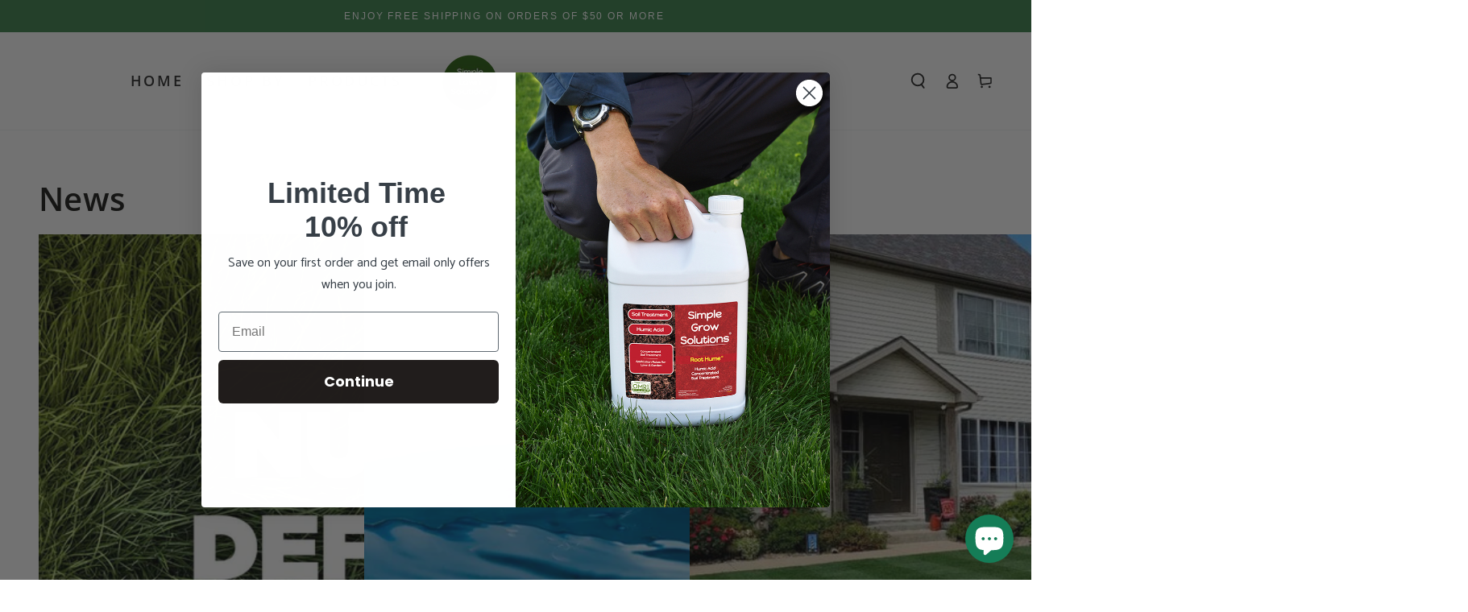

--- FILE ---
content_type: text/html; charset=utf-8
request_url: https://simplelawnsolutions.com/blogs/news
body_size: 60809
content:















<!doctype html>
<html class="no-js" lang="en">
  <head>

    
    
    
    
    
      
      
    
  
    <meta charset="utf-8">
    <meta http-equiv="X-UA-Compatible" content="IE=edge">
    <meta name="viewport" content="width=device-width,initial-scale=1">
    <meta name="theme-color" content="">
    <link rel="canonical" href="https://simplelawnsolutions.com/blogs/news">

    <!-- mike WV -->
    <link rel="dns-prefetch" href="//js.smile.io">
    <link rel="dns-prefetch" href="//sdk.postscript.io">
    <link rel="preconnect dns-prefetch" href="https://cdn.shopify.com" crossorigin>
    <link rel="preconnect" href="https://fonts.shopify.com" crossorigin>
    <link rel="preconnect" href="https://monorail-edge.shopifysvc.com" crossorigin>
    
    <link rel="dns-prefetch" href="//www.googletagmanager.com">
    <link rel="dns-prefetch" href="//cdnjs.cloudflare.com">
    <link rel="preconnect dns-prefetch" href="//analytics.tiktok.com">
    <link rel="dns-prefetch" href="//static.klaviyo.com">
    <link rel="dns-prefetch" href="//stats.g.doubleclick.net">
    <link rel="dns-prefetch" href="//www.google-analytics.com">
    <link rel="dns-prefetch" href="//connect.facebook.net/">
    <link rel="dns-prefetch" href="//carecart.io">
    <link rel="dns-prefetch" href="//unpkg.com">
    <!-- end WV -->

    <!-- mike preloads... -->
      <link rel="preload" href="//simplelawnsolutions.com/cdn/shop/t/37/assets/vendor-v4.js?v=150454631232711449171756470920" as="script">
      <link rel="preload" as="script" href="//simplelawnsolutions.com/cdn/shop/t/37/assets/global.js?v=106125072912595020131756470920">
      <link rel="preload" href="https://cdnjs.cloudflare.com/ajax/libs/jquery/3.5.1/jquery.min.js" as="script">
      <!-- swiper -->
    <link rel="preload" href="https://cdnjs.cloudflare.com/ajax/libs/Swiper/5.4.5/js/swiper.min.js" as="script">


    <link rel="preload" href="//simplelawnsolutions.com/cdn/shop/t/37/assets/base.css?v=92262255409266885101756470920" as="style">
        <!-- other cs from PSI -->
        <link rel="preload" href="//simplelawnsolutions.com/cdn/shop/t/37/assets/component-product-grid.css?v=152474937900559317951756470920" as="style">
        <link rel="preload" href="//simplelawnsolutions.com/cdn/shop/t/37/assets/section-slideshow.css?v=90093366778072750731756470920" as="style">
        <link rel="preload" href="//simplelawnsolutions.com/cdn/shop/t/37/assets/component-card.css?v=105383252183069868461756470920" as="style">
        <link rel="preload" href="//simplelawnsolutions.com/cdn/shop/t/37/assets/section-testimonials.css?v=112039358145300155621756470920" as="style">
        <link rel="preload" href="//simplelawnsolutions.com/cdn/shop/t/37/assets/section-collage.css?v=124804747973168577561756470920" as="style">
        <link rel="preload" href="//simplelawnsolutions.com/cdn/shop/t/37/assets/section-reveal-banner.css?v=48208225135179109601756470920" as="style">
        <link rel="preload" href="//simplelawnsolutions.com/cdn/shop/t/37/assets/section-image-banner.css?v=95706107015787743241756470920" as="style">
        <link rel="preload" href="//simplelawnsolutions.com/cdn/shop/t/37/assets/section-collection-list.css?v=20405968545665101641756470920" as="style">
        <link rel="preload" href="//simplelawnsolutions.com/cdn/shop/t/37/assets/section-tab-collage.css?v=110942665873178788501756470920" as="style">
          
        <link rel="preload" href="//simplelawnsolutions.com/cdn/shop/t/37/assets/component-rating.css?v=173409050425969898561756470920" as="style">
        <link rel="preload" href="//simplelawnsolutions.com/cdn/shop/t/37/assets/component-price.css?v=163345259161983769371756470920" as="style">

         <!-- if on pdp--> 
         

    <!-- Preload Google Fonts -->
    <link rel="preload" href="https://fonts.googleapis.com/css2?family=Catamaran:ital,wght@0,400&family=Poppins:ital,wght@0,100;0,200;0,300;0,400;0,500;0,600;0,700;0,800;0,900&display=swap" as="style" onload="this.onload=null;this.rel='stylesheet'">
    <noscript>
      <link href="https://fonts.googleapis.com/css2?family=Catamaran:ital,wght@0,400&family=Poppins:ital,wght@0,100;0,200;0,300;0,400;0,500;0,600;0,700;0,800;0,900&display=swap" rel="stylesheet">
    </noscript>

    <!-- 2nd font prel -->
    <link rel="preload" href="//simplelawnsolutions.com/cdn/shop/t/37/assets/SuisseIntl-Book.woff2?v=95690867820361074281757070979" as="font" type="font/woff2" crossorigin="anonymous">

    <link rel="preload" href="https://cdn.shopify.com/extensions/58314fef-9269-43eb-b172-3fd652aa31e8/deco-labels-badges-519/assets/trust-badge-CG_Kny-8.css" as="style">
    <link rel="preload" href="https://cdn.shopify.com/extensions/58314fef-9269-43eb-b172-3fd652aa31e8/deco-labels-badges-519/assets/label-badge-CD7ueOML.css" as="style">
    <link rel="preload" href="https://cdn.shopify.com/extensions/b9dc0c3f-150d-468c-8085-da6fce1cdcde/deco-labels-badges-522/assets/label-badge-BqVh7Wqr.css" as="style">
    <link rel="preload" href="https://cdn.shopify.com/extensions/b9dc0c3f-150d-468c-8085-da6fce1cdcde/deco-labels-badges-522/assets/trust-badge-CG_Kny-8.css" as="style">
    
    <link rel="preload" href="https://cdn.shopify.com/extensions/b9dc0c3f-150d-468c-8085-da6fce1cdcde/deco-labels-badges-522/assets/banner-Cwoqb0JG.css" as="style">
    <link rel="preload" href="https://cdn.shopify.com/extensions/58314fef-9269-43eb-b172-3fd652aa31e8/deco-labels-badges-519/assets/banner-Cwoqb0JG.css" as="style">
    <link rel="preload" href="https://cdn.shopify.com/extensions/58314fef-9269-43eb-b172-3fd652aa31e8/deco-labels-badges-519/assets/countdown-BVL0DdQM.css" as="style">
    <link rel="preload" href="https://simplelawnsolutions.com/cdn/shopifycloud/portable-wallets/latest/accelerated-checkout-backwards-compat.css" as="style">   
<!-- mike preloads end -->


    <!-- mike function for later script load. -->
    <script>
        function loadScriptOnScroll(scriptSrc) {
            const script = document.createElement('script');
            script.src = scriptSrc;
            script.async = true;
            script.onload = function () {
                console.log(`Script loaded from ${scriptSrc}`);
            };
            document.body.appendChild(script);
        }
    </script><link rel="icon" type="image/png" href="//simplelawnsolutions.com/cdn/shop/files/SLS_Logo_RGB-01.png?crop=center&height=32&v=1655832405&width=32"><link rel="preconnect" href="https://fonts.shopifycdn.com" crossorigin><title>
      News
 &ndash; Simple Lawn Solutions</title>

<meta property="og:site_name" content="Simple Lawn Solutions">
<meta property="og:url" content="https://simplelawnsolutions.com/blogs/news">
<meta property="og:title" content="News">
<meta property="og:type" content="website">
<meta property="og:description" content="Simple Lawn Solutions provides you with lawn care fertilizers and soil amendments to help bring your lawn and garden to life. Liquid nutrients for lawn, garden and indoor plants. Free shipping on orders over $50. Shop now."><meta name="twitter:card" content="summary_large_image">
<meta name="twitter:title" content="News">
<meta name="twitter:description" content="Simple Lawn Solutions provides you with lawn care fertilizers and soil amendments to help bring your lawn and garden to life. Liquid nutrients for lawn, garden and indoor plants. Free shipping on orders over $50. Shop now.">


    <script src="//simplelawnsolutions.com/cdn/shop/t/37/assets/vendor-v4.js" defer="defer"></script>
    <script src="//simplelawnsolutions.com/cdn/shop/t/37/assets/global.js?v=106125072912595020131756470920" defer="defer"></script><script>!function(){window.ZipifyPages=window.ZipifyPages||{},window.ZipifyPages.analytics={},window.ZipifyPages.currency="USD",window.ZipifyPages.shopDomain="simple-lawn-solutions.myshopify.com",window.ZipifyPages.moneyFormat="${{amount}}",window.ZipifyPages.shopifyOptionsSelector=false,window.ZipifyPages.unitPriceEnabled=false,window.ZipifyPages.alternativeAnalyticsLoading=true,window.ZipifyPages.integrations="oneclickupsellnative".split(","),window.ZipifyPages.crmUrl="https://crms.zipify.com",window.ZipifyPages.isPagesEntity=false,window.ZipifyPages.translations={soldOut:"Sold out",unavailable:"Unavailable"},window.ZipifyPages.routes={root:"\/",cart:{index:"\/cart",add:"\/cart\/add",change:"\/cart\/change",clear:"\/cart\/clear",update:"\/cart\/update"}};window.ZipifyPages.eventsSubscriptions=[],window.ZipifyPages.on=function(i,a){window.ZipifyPages.eventsSubscriptions.push([i,a])}}();</script><script>(() => {
(()=>{class g{constructor(t={}){this.defaultConfig={sectionIds:[],rootMargin:"0px",onSectionViewed:()=>{},onSectionInteracted:()=>{},minViewTime:500,minVisiblePercentage:30,interactiveSelector:'a, button, input, select, textarea, [role="button"], [tabindex]:not([tabindex="-1"])'},this.config={...this.defaultConfig,...t},this.viewedSections=new Set,this.observer=null,this.viewTimers=new Map,this.init()}init(){document.readyState==="loading"?document.addEventListener("DOMContentLoaded",this.setup.bind(this)):this.setup()}setup(){this.setupObserver(),this.setupGlobalClickTracking()}setupObserver(){const t={root:null,rootMargin:this.config.rootMargin,threshold:[0,.1,.2,.3,.4,.5,.6,.7,.8,.9,1]};this.observer=new IntersectionObserver(e=>{e.forEach(i=>{this.calculateVisibility(i)?this.handleSectionVisible(i.target):this.handleSectionHidden(i.target)})},t),this.config.sectionIds.forEach(e=>{const i=document.getElementById(e);i&&this.observer.observe(i)})}calculateVisibility(t){const e=window.innerHeight,i=window.innerWidth,n=e*i,o=t.boundingClientRect,s=Math.max(0,o.top),c=Math.min(e,o.bottom),d=Math.max(0,o.left),a=Math.min(i,o.right),r=Math.max(0,c-s),l=Math.max(0,a-d)*r,m=n>0?l/n*100:0,h=o.width*o.height,p=h>0?l/h*100:0,S=m>=this.config.minVisiblePercentage,b=p>=80;return S||b}isSectionViewed(t){return this.viewedSections.has(Number(t))}setupGlobalClickTracking(){document.addEventListener("click",t=>{const e=this.findParentTrackedSection(t.target);if(e){const i=this.findInteractiveElement(t.target,e.el);i&&(this.isSectionViewed(e.id)||this.trackSectionView(e.id),this.trackSectionInteract(e.id,i,t))}})}findParentTrackedSection(t){let e=t;for(;e&&e!==document.body;){const i=e.id||e.dataset.zpSectionId,n=i?parseInt(i,10):null;if(n&&!isNaN(n)&&this.config.sectionIds.includes(n))return{el:e,id:n};e=e.parentElement}return null}findInteractiveElement(t,e){let i=t;for(;i&&i!==e;){if(i.matches(this.config.interactiveSelector))return i;i=i.parentElement}return null}trackSectionView(t){this.viewedSections.add(Number(t)),this.config.onSectionViewed(t)}trackSectionInteract(t,e,i){this.config.onSectionInteracted(t,e,i)}handleSectionVisible(t){const e=t.id,i=setTimeout(()=>{this.isSectionViewed(e)||this.trackSectionView(e)},this.config.minViewTime);this.viewTimers.set(e,i)}handleSectionHidden(t){const e=t.id;this.viewTimers.has(e)&&(clearTimeout(this.viewTimers.get(e)),this.viewTimers.delete(e))}addSection(t){if(!this.config.sectionIds.includes(t)){this.config.sectionIds.push(t);const e=document.getElementById(t);e&&this.observer&&this.observer.observe(e)}}}class f{constructor(){this.sectionTracker=new g({onSectionViewed:this.onSectionViewed.bind(this),onSectionInteracted:this.onSectionInteracted.bind(this)}),this.runningSplitTests=[]}getCookie(t){const e=document.cookie.match(new RegExp(`(?:^|; )${t}=([^;]*)`));return e?decodeURIComponent(e[1]):null}setCookie(t,e){let i=`${t}=${encodeURIComponent(e)}; path=/; SameSite=Lax`;location.protocol==="https:"&&(i+="; Secure");const n=new Date;n.setTime(n.getTime()+365*24*60*60*1e3),i+=`; expires=${n.toUTCString()}`,document.cookie=i}pickByWeight(t){const e=Object.entries(t).map(([o,s])=>[Number(o),s]),i=e.reduce((o,[,s])=>o+s,0);let n=Math.random()*i;for(const[o,s]of e){if(n<s)return o;n-=s}return e[e.length-1][0]}render(t){const e=t.blocks,i=t.test,n=i.id,o=`zpSectionSplitTest${n}`;let s=Number(this.getCookie(o));e.some(r=>r.id===s)||(s=this.pickByWeight(i.distribution),this.setCookie(o,s));const c=e.find(r=>r.id===s),d=`sectionSplitTest${c.id}`,a=document.querySelector(`template[data-id="${d}"]`);if(!a){console.error(`Template for split test ${c.id} not found`);return}document.currentScript.parentNode.insertBefore(a.content.cloneNode(!0),document.currentScript),this.runningSplitTests.push({id:n,block:c,templateId:d}),this.initTrackingForSection(c.id)}findSplitTestForSection(t){return this.runningSplitTests.find(e=>e.block.id===Number(t))}initTrackingForSection(t){this.sectionTracker.addSection(t)}onSectionViewed(t){this.trackEvent({sectionId:t,event:"zp_section_viewed"})}onSectionInteracted(t){this.trackEvent({sectionId:t,event:"zp_section_clicked"})}trackEvent({event:t,sectionId:e,payload:i={}}){const n=this.findSplitTestForSection(e);n&&window.Shopify.analytics.publish(t,{...i,sectionId:e,splitTestHash:n.id})}}window.ZipifyPages??={};window.ZipifyPages.SectionSplitTest=new f;})();

})()</script><!-- mike, part of SPD OPT.-->




























  
  <script>window.performance && window.performance.mark && window.performance.mark('shopify.content_for_header.start');</script><meta name="google-site-verification" content="LWRAWNMhrqALMr4qHVQFJRh7lsTG7N8d1trtR4aWNlw">
<meta name="facebook-domain-verification" content="1iiqvd8et83rvdjuokxn2exjbg966k">
<meta id="shopify-digital-wallet" name="shopify-digital-wallet" content="/24712294/digital_wallets/dialog">
<meta name="shopify-checkout-api-token" content="938e77f1ef64e4178b07b9c565d6b0ee">
<meta id="in-context-paypal-metadata" data-shop-id="24712294" data-venmo-supported="false" data-environment="production" data-locale="en_US" data-paypal-v4="true" data-currency="USD">
<link rel="alternate" type="application/atom+xml" title="Feed" href="/blogs/news.atom" />
<script async="async" src="/checkouts/internal/preloads.js?locale=en-US"></script>
<link rel="preconnect" href="https://shop.app" crossorigin="anonymous">
<script async="async" src="https://shop.app/checkouts/internal/preloads.js?locale=en-US&shop_id=24712294" crossorigin="anonymous"></script>
<script id="apple-pay-shop-capabilities" type="application/json">{"shopId":24712294,"countryCode":"US","currencyCode":"USD","merchantCapabilities":["supports3DS"],"merchantId":"gid:\/\/shopify\/Shop\/24712294","merchantName":"Simple Lawn Solutions","requiredBillingContactFields":["postalAddress","email"],"requiredShippingContactFields":["postalAddress","email"],"shippingType":"shipping","supportedNetworks":["visa","masterCard","amex","discover","elo","jcb"],"total":{"type":"pending","label":"Simple Lawn Solutions","amount":"1.00"},"shopifyPaymentsEnabled":true,"supportsSubscriptions":true}</script>
<script id="shopify-features" type="application/json">{"accessToken":"938e77f1ef64e4178b07b9c565d6b0ee","betas":["rich-media-storefront-analytics"],"domain":"simplelawnsolutions.com","predictiveSearch":true,"shopId":24712294,"locale":"en"}</script>
<script>var Shopify = Shopify || {};
Shopify.shop = "simple-lawn-solutions.myshopify.com";
Shopify.locale = "en";
Shopify.currency = {"active":"USD","rate":"1.0"};
Shopify.country = "US";
Shopify.theme = {"name":"Be Yours - Theme for Mike-SPD","id":183324999974,"schema_name":"Be Yours","schema_version":"5.4.0","theme_store_id":1399,"role":"main"};
Shopify.theme.handle = "null";
Shopify.theme.style = {"id":null,"handle":null};
Shopify.cdnHost = "simplelawnsolutions.com/cdn";
Shopify.routes = Shopify.routes || {};
Shopify.routes.root = "/";</script>
<script type="module">!function(o){(o.Shopify=o.Shopify||{}).modules=!0}(window);</script>
<script>!function(o){function n(){var o=[];function n(){o.push(Array.prototype.slice.apply(arguments))}return n.q=o,n}var t=o.Shopify=o.Shopify||{};t.loadFeatures=n(),t.autoloadFeatures=n()}(window);</script>
<script>
  window.ShopifyPay = window.ShopifyPay || {};
  window.ShopifyPay.apiHost = "shop.app\/pay";
  window.ShopifyPay.redirectState = null;
</script>
<script id="shop-js-analytics" type="application/json">{"pageType":"blog"}</script>
<script defer="defer" async type="module" src="//simplelawnsolutions.com/cdn/shopifycloud/shop-js/modules/v2/client.init-shop-cart-sync_C5BV16lS.en.esm.js"></script>
<script defer="defer" async type="module" src="//simplelawnsolutions.com/cdn/shopifycloud/shop-js/modules/v2/chunk.common_CygWptCX.esm.js"></script>
<script type="module">
  await import("//simplelawnsolutions.com/cdn/shopifycloud/shop-js/modules/v2/client.init-shop-cart-sync_C5BV16lS.en.esm.js");
await import("//simplelawnsolutions.com/cdn/shopifycloud/shop-js/modules/v2/chunk.common_CygWptCX.esm.js");

  window.Shopify.SignInWithShop?.initShopCartSync?.({"fedCMEnabled":true,"windoidEnabled":true});

</script>
<script>
  window.Shopify = window.Shopify || {};
  if (!window.Shopify.featureAssets) window.Shopify.featureAssets = {};
  window.Shopify.featureAssets['shop-js'] = {"shop-cart-sync":["modules/v2/client.shop-cart-sync_ZFArdW7E.en.esm.js","modules/v2/chunk.common_CygWptCX.esm.js"],"init-fed-cm":["modules/v2/client.init-fed-cm_CmiC4vf6.en.esm.js","modules/v2/chunk.common_CygWptCX.esm.js"],"shop-button":["modules/v2/client.shop-button_tlx5R9nI.en.esm.js","modules/v2/chunk.common_CygWptCX.esm.js"],"shop-cash-offers":["modules/v2/client.shop-cash-offers_DOA2yAJr.en.esm.js","modules/v2/chunk.common_CygWptCX.esm.js","modules/v2/chunk.modal_D71HUcav.esm.js"],"init-windoid":["modules/v2/client.init-windoid_sURxWdc1.en.esm.js","modules/v2/chunk.common_CygWptCX.esm.js"],"shop-toast-manager":["modules/v2/client.shop-toast-manager_ClPi3nE9.en.esm.js","modules/v2/chunk.common_CygWptCX.esm.js"],"init-shop-email-lookup-coordinator":["modules/v2/client.init-shop-email-lookup-coordinator_B8hsDcYM.en.esm.js","modules/v2/chunk.common_CygWptCX.esm.js"],"init-shop-cart-sync":["modules/v2/client.init-shop-cart-sync_C5BV16lS.en.esm.js","modules/v2/chunk.common_CygWptCX.esm.js"],"avatar":["modules/v2/client.avatar_BTnouDA3.en.esm.js"],"pay-button":["modules/v2/client.pay-button_FdsNuTd3.en.esm.js","modules/v2/chunk.common_CygWptCX.esm.js"],"init-customer-accounts":["modules/v2/client.init-customer-accounts_DxDtT_ad.en.esm.js","modules/v2/client.shop-login-button_C5VAVYt1.en.esm.js","modules/v2/chunk.common_CygWptCX.esm.js","modules/v2/chunk.modal_D71HUcav.esm.js"],"init-shop-for-new-customer-accounts":["modules/v2/client.init-shop-for-new-customer-accounts_ChsxoAhi.en.esm.js","modules/v2/client.shop-login-button_C5VAVYt1.en.esm.js","modules/v2/chunk.common_CygWptCX.esm.js","modules/v2/chunk.modal_D71HUcav.esm.js"],"shop-login-button":["modules/v2/client.shop-login-button_C5VAVYt1.en.esm.js","modules/v2/chunk.common_CygWptCX.esm.js","modules/v2/chunk.modal_D71HUcav.esm.js"],"init-customer-accounts-sign-up":["modules/v2/client.init-customer-accounts-sign-up_CPSyQ0Tj.en.esm.js","modules/v2/client.shop-login-button_C5VAVYt1.en.esm.js","modules/v2/chunk.common_CygWptCX.esm.js","modules/v2/chunk.modal_D71HUcav.esm.js"],"shop-follow-button":["modules/v2/client.shop-follow-button_Cva4Ekp9.en.esm.js","modules/v2/chunk.common_CygWptCX.esm.js","modules/v2/chunk.modal_D71HUcav.esm.js"],"checkout-modal":["modules/v2/client.checkout-modal_BPM8l0SH.en.esm.js","modules/v2/chunk.common_CygWptCX.esm.js","modules/v2/chunk.modal_D71HUcav.esm.js"],"lead-capture":["modules/v2/client.lead-capture_Bi8yE_yS.en.esm.js","modules/v2/chunk.common_CygWptCX.esm.js","modules/v2/chunk.modal_D71HUcav.esm.js"],"shop-login":["modules/v2/client.shop-login_D6lNrXab.en.esm.js","modules/v2/chunk.common_CygWptCX.esm.js","modules/v2/chunk.modal_D71HUcav.esm.js"],"payment-terms":["modules/v2/client.payment-terms_CZxnsJam.en.esm.js","modules/v2/chunk.common_CygWptCX.esm.js","modules/v2/chunk.modal_D71HUcav.esm.js"]};
</script>
<script>(function() {
  var isLoaded = false;
  function asyncLoad() {
    if (isLoaded) return;
    isLoaded = true;
    var urls = ["","","","","","","","https:\/\/cdn.wheelio-app.com\/app\/index.min.js?version=20251118080645537\u0026shop=simple-lawn-solutions.myshopify.com","","","","","","","","https:\/\/script.pop-convert.com\/new-micro\/production.pc.min.js?unique_id=simple-lawn-solutions.myshopify.com\u0026shop=simple-lawn-solutions.myshopify.com","https:\/\/cdn.s3.pop-convert.com\/pcjs.production.min.js?unique_id=simple-lawn-solutions.myshopify.com\u0026shop=simple-lawn-solutions.myshopify.com","https:\/\/cdn.richpanel.com\/js\/richpanel_shopify_script.js?appClientId=simplelawnsolutions5051\u0026tenantId=simplelawnsolutions505\u0026shop=simple-lawn-solutions.myshopify.com\u0026shop=simple-lawn-solutions.myshopify.com","\/\/backinstock.useamp.com\/widget\/16562_1767154340.js?category=bis\u0026v=6\u0026shop=simple-lawn-solutions.myshopify.com"];
    for (var i = 0; i < urls.length; i++) {
      var s = document.createElement('script');
      s.type = 'text/javascript';
      s.async = true;
      s.src = urls[i];
      var x = document.getElementsByTagName('script')[0];
      x.parentNode.insertBefore(s, x);
    }
  };
  if(window.attachEvent) {
    window.attachEvent('onload', asyncLoad);
  } else {
    window.addEventListener('load', asyncLoad, false);
  }
})();</script>
<script id="__st">var __st={"a":24712294,"offset":-18000,"reqid":"f9a08e76-a583-4f7d-b755-575eb59149f9-1768740231","pageurl":"simplelawnsolutions.com\/blogs\/news","s":"blogs-3788832798","u":"9320630ac0e3","p":"blog","rtyp":"blog","rid":3788832798};</script>
<script>window.ShopifyPaypalV4VisibilityTracking = true;</script>
<script id="captcha-bootstrap">!function(){'use strict';const t='contact',e='account',n='new_comment',o=[[t,t],['blogs',n],['comments',n],[t,'customer']],c=[[e,'customer_login'],[e,'guest_login'],[e,'recover_customer_password'],[e,'create_customer']],r=t=>t.map((([t,e])=>`form[action*='/${t}']:not([data-nocaptcha='true']) input[name='form_type'][value='${e}']`)).join(','),a=t=>()=>t?[...document.querySelectorAll(t)].map((t=>t.form)):[];function s(){const t=[...o],e=r(t);return a(e)}const i='password',u='form_key',d=['recaptcha-v3-token','g-recaptcha-response','h-captcha-response',i],f=()=>{try{return window.sessionStorage}catch{return}},m='__shopify_v',_=t=>t.elements[u];function p(t,e,n=!1){try{const o=window.sessionStorage,c=JSON.parse(o.getItem(e)),{data:r}=function(t){const{data:e,action:n}=t;return t[m]||n?{data:e,action:n}:{data:t,action:n}}(c);for(const[e,n]of Object.entries(r))t.elements[e]&&(t.elements[e].value=n);n&&o.removeItem(e)}catch(o){console.error('form repopulation failed',{error:o})}}const l='form_type',E='cptcha';function T(t){t.dataset[E]=!0}const w=window,h=w.document,L='Shopify',v='ce_forms',y='captcha';let A=!1;((t,e)=>{const n=(g='f06e6c50-85a8-45c8-87d0-21a2b65856fe',I='https://cdn.shopify.com/shopifycloud/storefront-forms-hcaptcha/ce_storefront_forms_captcha_hcaptcha.v1.5.2.iife.js',D={infoText:'Protected by hCaptcha',privacyText:'Privacy',termsText:'Terms'},(t,e,n)=>{const o=w[L][v],c=o.bindForm;if(c)return c(t,g,e,D).then(n);var r;o.q.push([[t,g,e,D],n]),r=I,A||(h.body.append(Object.assign(h.createElement('script'),{id:'captcha-provider',async:!0,src:r})),A=!0)});var g,I,D;w[L]=w[L]||{},w[L][v]=w[L][v]||{},w[L][v].q=[],w[L][y]=w[L][y]||{},w[L][y].protect=function(t,e){n(t,void 0,e),T(t)},Object.freeze(w[L][y]),function(t,e,n,w,h,L){const[v,y,A,g]=function(t,e,n){const i=e?o:[],u=t?c:[],d=[...i,...u],f=r(d),m=r(i),_=r(d.filter((([t,e])=>n.includes(e))));return[a(f),a(m),a(_),s()]}(w,h,L),I=t=>{const e=t.target;return e instanceof HTMLFormElement?e:e&&e.form},D=t=>v().includes(t);t.addEventListener('submit',(t=>{const e=I(t);if(!e)return;const n=D(e)&&!e.dataset.hcaptchaBound&&!e.dataset.recaptchaBound,o=_(e),c=g().includes(e)&&(!o||!o.value);(n||c)&&t.preventDefault(),c&&!n&&(function(t){try{if(!f())return;!function(t){const e=f();if(!e)return;const n=_(t);if(!n)return;const o=n.value;o&&e.removeItem(o)}(t);const e=Array.from(Array(32),(()=>Math.random().toString(36)[2])).join('');!function(t,e){_(t)||t.append(Object.assign(document.createElement('input'),{type:'hidden',name:u})),t.elements[u].value=e}(t,e),function(t,e){const n=f();if(!n)return;const o=[...t.querySelectorAll(`input[type='${i}']`)].map((({name:t})=>t)),c=[...d,...o],r={};for(const[a,s]of new FormData(t).entries())c.includes(a)||(r[a]=s);n.setItem(e,JSON.stringify({[m]:1,action:t.action,data:r}))}(t,e)}catch(e){console.error('failed to persist form',e)}}(e),e.submit())}));const S=(t,e)=>{t&&!t.dataset[E]&&(n(t,e.some((e=>e===t))),T(t))};for(const o of['focusin','change'])t.addEventListener(o,(t=>{const e=I(t);D(e)&&S(e,y())}));const B=e.get('form_key'),M=e.get(l),P=B&&M;t.addEventListener('DOMContentLoaded',(()=>{const t=y();if(P)for(const e of t)e.elements[l].value===M&&p(e,B);[...new Set([...A(),...v().filter((t=>'true'===t.dataset.shopifyCaptcha))])].forEach((e=>S(e,t)))}))}(h,new URLSearchParams(w.location.search),n,t,e,['guest_login'])})(!0,!0)}();</script>
<script integrity="sha256-4kQ18oKyAcykRKYeNunJcIwy7WH5gtpwJnB7kiuLZ1E=" data-source-attribution="shopify.loadfeatures" defer="defer" src="//simplelawnsolutions.com/cdn/shopifycloud/storefront/assets/storefront/load_feature-a0a9edcb.js" crossorigin="anonymous"></script>
<script crossorigin="anonymous" defer="defer" src="//simplelawnsolutions.com/cdn/shopifycloud/storefront/assets/shopify_pay/storefront-65b4c6d7.js?v=20250812"></script>
<script data-source-attribution="shopify.dynamic_checkout.dynamic.init">var Shopify=Shopify||{};Shopify.PaymentButton=Shopify.PaymentButton||{isStorefrontPortableWallets:!0,init:function(){window.Shopify.PaymentButton.init=function(){};var t=document.createElement("script");t.src="https://simplelawnsolutions.com/cdn/shopifycloud/portable-wallets/latest/portable-wallets.en.js",t.type="module",document.head.appendChild(t)}};
</script>
<script data-source-attribution="shopify.dynamic_checkout.buyer_consent">
  function portableWalletsHideBuyerConsent(e){var t=document.getElementById("shopify-buyer-consent"),n=document.getElementById("shopify-subscription-policy-button");t&&n&&(t.classList.add("hidden"),t.setAttribute("aria-hidden","true"),n.removeEventListener("click",e))}function portableWalletsShowBuyerConsent(e){var t=document.getElementById("shopify-buyer-consent"),n=document.getElementById("shopify-subscription-policy-button");t&&n&&(t.classList.remove("hidden"),t.removeAttribute("aria-hidden"),n.addEventListener("click",e))}window.Shopify?.PaymentButton&&(window.Shopify.PaymentButton.hideBuyerConsent=portableWalletsHideBuyerConsent,window.Shopify.PaymentButton.showBuyerConsent=portableWalletsShowBuyerConsent);
</script>
<script data-source-attribution="shopify.dynamic_checkout.cart.bootstrap">document.addEventListener("DOMContentLoaded",(function(){function t(){return document.querySelector("shopify-accelerated-checkout-cart, shopify-accelerated-checkout")}if(t())Shopify.PaymentButton.init();else{new MutationObserver((function(e,n){t()&&(Shopify.PaymentButton.init(),n.disconnect())})).observe(document.body,{childList:!0,subtree:!0})}}));
</script>
<script id='scb4127' type='text/javascript' async='' src='https://simplelawnsolutions.com/cdn/shopifycloud/privacy-banner/storefront-banner.js'></script><link id="shopify-accelerated-checkout-styles" rel="stylesheet" media="screen" href="https://simplelawnsolutions.com/cdn/shopifycloud/portable-wallets/latest/accelerated-checkout-backwards-compat.css" crossorigin="anonymous">
<style id="shopify-accelerated-checkout-cart">
        #shopify-buyer-consent {
  margin-top: 1em;
  display: inline-block;
  width: 100%;
}

#shopify-buyer-consent.hidden {
  display: none;
}

#shopify-subscription-policy-button {
  background: none;
  border: none;
  padding: 0;
  text-decoration: underline;
  font-size: inherit;
  cursor: pointer;
}

#shopify-subscription-policy-button::before {
  box-shadow: none;
}

      </style>
<script id="sections-script" data-sections="header,footer" defer="defer" src="//simplelawnsolutions.com/cdn/shop/t/37/compiled_assets/scripts.js?14044"></script>
<script>window.performance && window.performance.mark && window.performance.mark('shopify.content_for_header.end');</script>
  





  <script type="text/javascript">
    
      window.__shgMoneyFormat = window.__shgMoneyFormat || {"AED":{"currency":"AED","currency_symbol":"د.إ","currency_symbol_location":"left","decimal_places":2,"decimal_separator":".","thousands_separator":","},"AFN":{"currency":"AFN","currency_symbol":"؋","currency_symbol_location":"left","decimal_places":2,"decimal_separator":".","thousands_separator":","},"ALL":{"currency":"ALL","currency_symbol":"L","currency_symbol_location":"left","decimal_places":2,"decimal_separator":".","thousands_separator":","},"AMD":{"currency":"AMD","currency_symbol":"դր.","currency_symbol_location":"left","decimal_places":2,"decimal_separator":".","thousands_separator":","},"ANG":{"currency":"ANG","currency_symbol":"ƒ","currency_symbol_location":"left","decimal_places":2,"decimal_separator":".","thousands_separator":","},"AUD":{"currency":"AUD","currency_symbol":"$","currency_symbol_location":"left","decimal_places":2,"decimal_separator":".","thousands_separator":","},"AWG":{"currency":"AWG","currency_symbol":"ƒ","currency_symbol_location":"left","decimal_places":2,"decimal_separator":".","thousands_separator":","},"AZN":{"currency":"AZN","currency_symbol":"₼","currency_symbol_location":"left","decimal_places":2,"decimal_separator":".","thousands_separator":","},"BAM":{"currency":"BAM","currency_symbol":"КМ","currency_symbol_location":"left","decimal_places":2,"decimal_separator":".","thousands_separator":","},"BBD":{"currency":"BBD","currency_symbol":"$","currency_symbol_location":"left","decimal_places":2,"decimal_separator":".","thousands_separator":","},"BDT":{"currency":"BDT","currency_symbol":"৳","currency_symbol_location":"left","decimal_places":2,"decimal_separator":".","thousands_separator":","},"BIF":{"currency":"BIF","currency_symbol":"Fr","currency_symbol_location":"left","decimal_places":2,"decimal_separator":".","thousands_separator":","},"BND":{"currency":"BND","currency_symbol":"$","currency_symbol_location":"left","decimal_places":2,"decimal_separator":".","thousands_separator":","},"BOB":{"currency":"BOB","currency_symbol":"Bs.","currency_symbol_location":"left","decimal_places":2,"decimal_separator":".","thousands_separator":","},"BSD":{"currency":"BSD","currency_symbol":"$","currency_symbol_location":"left","decimal_places":2,"decimal_separator":".","thousands_separator":","},"BWP":{"currency":"BWP","currency_symbol":"P","currency_symbol_location":"left","decimal_places":2,"decimal_separator":".","thousands_separator":","},"BZD":{"currency":"BZD","currency_symbol":"$","currency_symbol_location":"left","decimal_places":2,"decimal_separator":".","thousands_separator":","},"CAD":{"currency":"CAD","currency_symbol":"$","currency_symbol_location":"left","decimal_places":2,"decimal_separator":".","thousands_separator":","},"CDF":{"currency":"CDF","currency_symbol":"Fr","currency_symbol_location":"left","decimal_places":2,"decimal_separator":".","thousands_separator":","},"CHF":{"currency":"CHF","currency_symbol":"CHF","currency_symbol_location":"left","decimal_places":2,"decimal_separator":".","thousands_separator":","},"CNY":{"currency":"CNY","currency_symbol":"¥","currency_symbol_location":"left","decimal_places":2,"decimal_separator":".","thousands_separator":","},"CRC":{"currency":"CRC","currency_symbol":"₡","currency_symbol_location":"left","decimal_places":2,"decimal_separator":".","thousands_separator":","},"CVE":{"currency":"CVE","currency_symbol":"$","currency_symbol_location":"left","decimal_places":2,"decimal_separator":".","thousands_separator":","},"CZK":{"currency":"CZK","currency_symbol":"Kč","currency_symbol_location":"left","decimal_places":2,"decimal_separator":".","thousands_separator":","},"DJF":{"currency":"DJF","currency_symbol":"Fdj","currency_symbol_location":"left","decimal_places":2,"decimal_separator":".","thousands_separator":","},"DKK":{"currency":"DKK","currency_symbol":"kr.","currency_symbol_location":"left","decimal_places":2,"decimal_separator":".","thousands_separator":","},"DOP":{"currency":"DOP","currency_symbol":"$","currency_symbol_location":"left","decimal_places":2,"decimal_separator":".","thousands_separator":","},"DZD":{"currency":"DZD","currency_symbol":"د.ج","currency_symbol_location":"left","decimal_places":2,"decimal_separator":".","thousands_separator":","},"EGP":{"currency":"EGP","currency_symbol":"ج.م","currency_symbol_location":"left","decimal_places":2,"decimal_separator":".","thousands_separator":","},"ETB":{"currency":"ETB","currency_symbol":"Br","currency_symbol_location":"left","decimal_places":2,"decimal_separator":".","thousands_separator":","},"EUR":{"currency":"EUR","currency_symbol":"€","currency_symbol_location":"left","decimal_places":2,"decimal_separator":".","thousands_separator":","},"FJD":{"currency":"FJD","currency_symbol":"$","currency_symbol_location":"left","decimal_places":2,"decimal_separator":".","thousands_separator":","},"FKP":{"currency":"FKP","currency_symbol":"£","currency_symbol_location":"left","decimal_places":2,"decimal_separator":".","thousands_separator":","},"GBP":{"currency":"GBP","currency_symbol":"£","currency_symbol_location":"left","decimal_places":2,"decimal_separator":".","thousands_separator":","},"GMD":{"currency":"GMD","currency_symbol":"D","currency_symbol_location":"left","decimal_places":2,"decimal_separator":".","thousands_separator":","},"GNF":{"currency":"GNF","currency_symbol":"Fr","currency_symbol_location":"left","decimal_places":2,"decimal_separator":".","thousands_separator":","},"GTQ":{"currency":"GTQ","currency_symbol":"Q","currency_symbol_location":"left","decimal_places":2,"decimal_separator":".","thousands_separator":","},"GYD":{"currency":"GYD","currency_symbol":"$","currency_symbol_location":"left","decimal_places":2,"decimal_separator":".","thousands_separator":","},"HKD":{"currency":"HKD","currency_symbol":"$","currency_symbol_location":"left","decimal_places":2,"decimal_separator":".","thousands_separator":","},"HNL":{"currency":"HNL","currency_symbol":"L","currency_symbol_location":"left","decimal_places":2,"decimal_separator":".","thousands_separator":","},"HUF":{"currency":"HUF","currency_symbol":"Ft","currency_symbol_location":"left","decimal_places":2,"decimal_separator":".","thousands_separator":","},"IDR":{"currency":"IDR","currency_symbol":"Rp","currency_symbol_location":"left","decimal_places":2,"decimal_separator":".","thousands_separator":","},"ILS":{"currency":"ILS","currency_symbol":"₪","currency_symbol_location":"left","decimal_places":2,"decimal_separator":".","thousands_separator":","},"INR":{"currency":"INR","currency_symbol":"₹","currency_symbol_location":"left","decimal_places":2,"decimal_separator":".","thousands_separator":","},"ISK":{"currency":"ISK","currency_symbol":"kr.","currency_symbol_location":"left","decimal_places":2,"decimal_separator":".","thousands_separator":","},"JMD":{"currency":"JMD","currency_symbol":"$","currency_symbol_location":"left","decimal_places":2,"decimal_separator":".","thousands_separator":","},"JPY":{"currency":"JPY","currency_symbol":"¥","currency_symbol_location":"left","decimal_places":2,"decimal_separator":".","thousands_separator":","},"KES":{"currency":"KES","currency_symbol":"KSh","currency_symbol_location":"left","decimal_places":2,"decimal_separator":".","thousands_separator":","},"KGS":{"currency":"KGS","currency_symbol":"som","currency_symbol_location":"left","decimal_places":2,"decimal_separator":".","thousands_separator":","},"KHR":{"currency":"KHR","currency_symbol":"៛","currency_symbol_location":"left","decimal_places":2,"decimal_separator":".","thousands_separator":","},"KMF":{"currency":"KMF","currency_symbol":"Fr","currency_symbol_location":"left","decimal_places":2,"decimal_separator":".","thousands_separator":","},"KRW":{"currency":"KRW","currency_symbol":"₩","currency_symbol_location":"left","decimal_places":2,"decimal_separator":".","thousands_separator":","},"KYD":{"currency":"KYD","currency_symbol":"$","currency_symbol_location":"left","decimal_places":2,"decimal_separator":".","thousands_separator":","},"KZT":{"currency":"KZT","currency_symbol":"₸","currency_symbol_location":"left","decimal_places":2,"decimal_separator":".","thousands_separator":","},"LAK":{"currency":"LAK","currency_symbol":"₭","currency_symbol_location":"left","decimal_places":2,"decimal_separator":".","thousands_separator":","},"LBP":{"currency":"LBP","currency_symbol":"ل.ل","currency_symbol_location":"left","decimal_places":2,"decimal_separator":".","thousands_separator":","},"LKR":{"currency":"LKR","currency_symbol":"₨","currency_symbol_location":"left","decimal_places":2,"decimal_separator":".","thousands_separator":","},"MAD":{"currency":"MAD","currency_symbol":"د.م.","currency_symbol_location":"left","decimal_places":2,"decimal_separator":".","thousands_separator":","},"MDL":{"currency":"MDL","currency_symbol":"L","currency_symbol_location":"left","decimal_places":2,"decimal_separator":".","thousands_separator":","},"MKD":{"currency":"MKD","currency_symbol":"ден","currency_symbol_location":"left","decimal_places":2,"decimal_separator":".","thousands_separator":","},"MMK":{"currency":"MMK","currency_symbol":"K","currency_symbol_location":"left","decimal_places":2,"decimal_separator":".","thousands_separator":","},"MNT":{"currency":"MNT","currency_symbol":"₮","currency_symbol_location":"left","decimal_places":2,"decimal_separator":".","thousands_separator":","},"MOP":{"currency":"MOP","currency_symbol":"P","currency_symbol_location":"left","decimal_places":2,"decimal_separator":".","thousands_separator":","},"MUR":{"currency":"MUR","currency_symbol":"₨","currency_symbol_location":"left","decimal_places":2,"decimal_separator":".","thousands_separator":","},"MVR":{"currency":"MVR","currency_symbol":"MVR","currency_symbol_location":"left","decimal_places":2,"decimal_separator":".","thousands_separator":","},"MWK":{"currency":"MWK","currency_symbol":"MK","currency_symbol_location":"left","decimal_places":2,"decimal_separator":".","thousands_separator":","},"MYR":{"currency":"MYR","currency_symbol":"RM","currency_symbol_location":"left","decimal_places":2,"decimal_separator":".","thousands_separator":","},"NGN":{"currency":"NGN","currency_symbol":"₦","currency_symbol_location":"left","decimal_places":2,"decimal_separator":".","thousands_separator":","},"NIO":{"currency":"NIO","currency_symbol":"C$","currency_symbol_location":"left","decimal_places":2,"decimal_separator":".","thousands_separator":","},"NPR":{"currency":"NPR","currency_symbol":"Rs.","currency_symbol_location":"left","decimal_places":2,"decimal_separator":".","thousands_separator":","},"NZD":{"currency":"NZD","currency_symbol":"$","currency_symbol_location":"left","decimal_places":2,"decimal_separator":".","thousands_separator":","},"PEN":{"currency":"PEN","currency_symbol":"S/","currency_symbol_location":"left","decimal_places":2,"decimal_separator":".","thousands_separator":","},"PGK":{"currency":"PGK","currency_symbol":"K","currency_symbol_location":"left","decimal_places":2,"decimal_separator":".","thousands_separator":","},"PHP":{"currency":"PHP","currency_symbol":"₱","currency_symbol_location":"left","decimal_places":2,"decimal_separator":".","thousands_separator":","},"PKR":{"currency":"PKR","currency_symbol":"₨","currency_symbol_location":"left","decimal_places":2,"decimal_separator":".","thousands_separator":","},"PLN":{"currency":"PLN","currency_symbol":"zł","currency_symbol_location":"left","decimal_places":2,"decimal_separator":".","thousands_separator":","},"PYG":{"currency":"PYG","currency_symbol":"₲","currency_symbol_location":"left","decimal_places":2,"decimal_separator":".","thousands_separator":","},"QAR":{"currency":"QAR","currency_symbol":"ر.ق","currency_symbol_location":"left","decimal_places":2,"decimal_separator":".","thousands_separator":","},"RON":{"currency":"RON","currency_symbol":"Lei","currency_symbol_location":"left","decimal_places":2,"decimal_separator":".","thousands_separator":","},"RSD":{"currency":"RSD","currency_symbol":"РСД","currency_symbol_location":"left","decimal_places":2,"decimal_separator":".","thousands_separator":","},"RWF":{"currency":"RWF","currency_symbol":"FRw","currency_symbol_location":"left","decimal_places":2,"decimal_separator":".","thousands_separator":","},"SAR":{"currency":"SAR","currency_symbol":"ر.س","currency_symbol_location":"left","decimal_places":2,"decimal_separator":".","thousands_separator":","},"SBD":{"currency":"SBD","currency_symbol":"$","currency_symbol_location":"left","decimal_places":2,"decimal_separator":".","thousands_separator":","},"SEK":{"currency":"SEK","currency_symbol":"kr","currency_symbol_location":"left","decimal_places":2,"decimal_separator":".","thousands_separator":","},"SGD":{"currency":"SGD","currency_symbol":"$","currency_symbol_location":"left","decimal_places":2,"decimal_separator":".","thousands_separator":","},"SHP":{"currency":"SHP","currency_symbol":"£","currency_symbol_location":"left","decimal_places":2,"decimal_separator":".","thousands_separator":","},"SLL":{"currency":"SLL","currency_symbol":"Le","currency_symbol_location":"left","decimal_places":2,"decimal_separator":".","thousands_separator":","},"STD":{"currency":"STD","currency_symbol":"Db","currency_symbol_location":"left","decimal_places":2,"decimal_separator":".","thousands_separator":","},"THB":{"currency":"THB","currency_symbol":"฿","currency_symbol_location":"left","decimal_places":2,"decimal_separator":".","thousands_separator":","},"TJS":{"currency":"TJS","currency_symbol":"ЅМ","currency_symbol_location":"left","decimal_places":2,"decimal_separator":".","thousands_separator":","},"TOP":{"currency":"TOP","currency_symbol":"T$","currency_symbol_location":"left","decimal_places":2,"decimal_separator":".","thousands_separator":","},"TTD":{"currency":"TTD","currency_symbol":"$","currency_symbol_location":"left","decimal_places":2,"decimal_separator":".","thousands_separator":","},"TWD":{"currency":"TWD","currency_symbol":"$","currency_symbol_location":"left","decimal_places":2,"decimal_separator":".","thousands_separator":","},"TZS":{"currency":"TZS","currency_symbol":"Sh","currency_symbol_location":"left","decimal_places":2,"decimal_separator":".","thousands_separator":","},"UAH":{"currency":"UAH","currency_symbol":"₴","currency_symbol_location":"left","decimal_places":2,"decimal_separator":".","thousands_separator":","},"UGX":{"currency":"UGX","currency_symbol":"USh","currency_symbol_location":"left","decimal_places":2,"decimal_separator":".","thousands_separator":","},"USD":{"currency":"USD","currency_symbol":"$","currency_symbol_location":"left","decimal_places":2,"decimal_separator":".","thousands_separator":","},"UYU":{"currency":"UYU","currency_symbol":"$U","currency_symbol_location":"left","decimal_places":2,"decimal_separator":".","thousands_separator":","},"UZS":{"currency":"UZS","currency_symbol":"so'm","currency_symbol_location":"left","decimal_places":2,"decimal_separator":".","thousands_separator":","},"VND":{"currency":"VND","currency_symbol":"₫","currency_symbol_location":"left","decimal_places":2,"decimal_separator":".","thousands_separator":","},"VUV":{"currency":"VUV","currency_symbol":"Vt","currency_symbol_location":"left","decimal_places":2,"decimal_separator":".","thousands_separator":","},"WST":{"currency":"WST","currency_symbol":"T","currency_symbol_location":"left","decimal_places":2,"decimal_separator":".","thousands_separator":","},"XAF":{"currency":"XAF","currency_symbol":"CFA","currency_symbol_location":"left","decimal_places":2,"decimal_separator":".","thousands_separator":","},"XCD":{"currency":"XCD","currency_symbol":"$","currency_symbol_location":"left","decimal_places":2,"decimal_separator":".","thousands_separator":","},"XOF":{"currency":"XOF","currency_symbol":"Fr","currency_symbol_location":"left","decimal_places":2,"decimal_separator":".","thousands_separator":","},"XPF":{"currency":"XPF","currency_symbol":"Fr","currency_symbol_location":"left","decimal_places":2,"decimal_separator":".","thousands_separator":","},"YER":{"currency":"YER","currency_symbol":"﷼","currency_symbol_location":"left","decimal_places":2,"decimal_separator":".","thousands_separator":","}};
    
    window.__shgCurrentCurrencyCode = window.__shgCurrentCurrencyCode || {
      currency: "USD",
      currency_symbol: "$",
      decimal_separator: ".",
      thousands_separator: ",",
      decimal_places: 2,
      currency_symbol_location: "left"
    };
  </script>



<script>window._usfTheme={
    id:183324999974,
    name:"Be Yours",
    version:"5.4.0",
    vendor:"RoarTheme",
    applied:1,
    assetUrl:"//simplelawnsolutions.com/cdn/shop/t/37/assets/usf-boot.js?v=13649838221084900861759419384"
};
window._usfCustomerTags = null;
window._usfCollectionId = null;
window._usfCollectionDefaultSort = null;
window._usfLocale = "en";
window._usfRootUrl = "\/";
window.usf = {
  settings: {"online":1,"version":"1.0.2.4112","shop":"simple-lawn-solutions.myshopify.com","siteId":"e86884f4-60a2-4cbe-b00c-d5ec8ce9cfe1","resUrl":"//cdn.shopify.com/s/files/1/0257/0108/9360/t/85/assets/","analyticsApiUrl":"https://svc-0-analytics-usf.hotyon.com/set","searchSvcUrl":"https://svc-0-usf.hotyon.com/","enabledPlugins":["preview-usf"],"showGotoTop":1,"mobileBreakpoint":767,"decimals":2,"decimalDisplay":".","thousandSeparator":",","currency":"USD","priceLongFormat":"${0} USD","priceFormat":"${0}","plugins":{},"revision":90778492,"filters":{"filtersHorzStyle":"default","filtersHorzPosition":"left","filtersMobileStyle":"default"},"instantSearch":{"online":1,"searchBoxSelector":"input[name=q]","numOfSuggestions":6,"numOfProductMatches":6,"numOfCollections":4,"numOfPages":4,"layout":"two-columns","productDisplayType":"list","productColumnPosition":"left","productsPerRow":2,"showPopularProducts":1,"numOfPopularProducts":6,"numOfRecentSearches":5},"search":{"online":1,"sortFields":["r","title","-title","date","-date","price","-price","percentSale","-percentSale","-discount"],"searchResultsUrl":"/pages/search-results","more":"more","itemsPerPage":28,"imageSizeType":"fixed","imageSize":"600,350","showSearchInputOnSearchPage":1,"showAltImage":1,"showVendor":1,"showSale":1,"showSoldOut":1,"canChangeUrl":1},"collections":{"online":1,"collectionsPageUrl":"/pages/collections"},"filterNavigation":{"showFilterArea":1,"showSingle":1,"showProductCount":1},"translation_en":{"search":"Search","latestSearches":"Latest searches","popularSearches":"Popular searches","viewAllResultsFor":"view all results for <span class=\"usf-highlight\">{0}</span>","viewAllResults":"view all results","noMatchesFoundFor":"No matches found for \"<b>{0}</b>\". Please try again with a different term.","productSearchResultWithTermSummary":"<b>{0}</b> results for '<b>{1}</b>'","productSearchResultSummary":"<b>{0}</b> products","productSearchNoResults":"<h2>No matching for '<b>{0}</b>'.</h2><p>But don't give up – check the filters, spelling or try less specific search terms.</p>","productSearchNoResultsEmptyTerm":"<h2>No results found.</h2><p>But don't give up – check the filters or try less specific terms.</p>","clearAll":"Clear all","clear":"Clear","clearAllFilters":"Clear all filters","clearFiltersBy":"Clear filters by {0}","filterBy":"Filter by {0}","sort":"Sort","sortBy_r":"Relevance","sortBy_title":"Title: A-Z","sortBy_-title":"Title: Z-A","sortBy_date":"Date: Old to New","sortBy_-date":"Date: New to Old","sortBy_price":"Price: Low to High","sortBy_-price":"Price: High to Low","sortBy_percentSale":"Percent sales: Low to High","sortBy_-percentSale":"Percent sales: High to Low","sortBy_-discount":"Discount: High to Low","sortBy_bestselling":"Best selling","sortBy_-available":"Inventory: High to Low","sortBy_producttype":"Product Type: A-Z","sortBy_-producttype":"Product Type: Z-A","sortBy_random":"Random","filters":"Filters","filterOptions":"Filter options","clearFilterOptions":"Clear all filter options","youHaveViewed":"You've viewed {0} of {1} products","loadMore":"Load more","loadPrev":"Load previous","productMatches":"Product matches","trending":"Trending","didYouMean":"Sorry, nothing found for '<b>{0}</b>'.<br>Did you mean '<b>{1}</b>'?","searchSuggestions":"Search suggestions","popularSearch":"Popular search","quantity":"Quantity","selectedVariantNotAvailable":"The selected variant is not available.","addToCart":"Add to cart","seeFullDetails":"See full details","chooseOptions":"Choose options","quickView":"Quick view","sale":"Sale","save":"Save","soldOut":"Sold out","viewItems":"View items","more":"More","all":"All","prevPage":"Previous page","gotoPage":"Go to page {0}","nextPage":"Next page","from":"From","collections":"Collections","pages":"Pages"}}
}
window._usfB2BEnabled = null;
window._usfCurrentLocationId = null;
</script>
<script src="//simplelawnsolutions.com/cdn/shop/t/37/assets/usf-boot.js?v=13649838221084900861759419384" async></script>





<style data-shopify>
  
  
  
  @font-face {
  font-family: "Open Sans";
  font-weight: 700;
  font-style: normal;
  font-display: swap;
  src: url("//simplelawnsolutions.com/cdn/fonts/open_sans/opensans_n7.a9393be1574ea8606c68f4441806b2711d0d13e4.woff2") format("woff2"),
       url("//simplelawnsolutions.com/cdn/fonts/open_sans/opensans_n7.7b8af34a6ebf52beb1a4c1d8c73ad6910ec2e553.woff") format("woff");
}

  @font-face {
  font-family: "Open Sans";
  font-weight: 600;
  font-style: normal;
  font-display: swap;
  src: url("//simplelawnsolutions.com/cdn/fonts/open_sans/opensans_n6.15aeff3c913c3fe570c19cdfeed14ce10d09fb08.woff2") format("woff2"),
       url("//simplelawnsolutions.com/cdn/fonts/open_sans/opensans_n6.14bef14c75f8837a87f70ce22013cb146ee3e9f3.woff") format("woff");
}


  :root {
    --be-yours-version: "5.4.0";
    --font-body-family: "system_ui", -apple-system, 'Segoe UI', Roboto, 'Helvetica Neue', 'Noto Sans', 'Liberation Sans', Arial, sans-serif, 'Apple Color Emoji', 'Segoe UI Emoji', 'Segoe UI Symbol', 'Noto Color Emoji';
    --font-body-style: normal;
    --font-body-weight: 400;

    --font-heading-family: "Open Sans", sans-serif;
    --font-heading-style: normal;
    --font-heading-weight: 700;

    --font-body-scale: 0.95;
    --font-heading-scale: 1.0526315789473684;

    --font-navigation-family: var(--font-heading-family);
    --font-navigation-size: 18px;
    --font-button-family: var(--font-heading-family);
    --font-button-size: 14px;
    --font-button-baseline: 0rem;

    --color-base-text: 33, 35, 38;
    --color-base-background: 255, 255, 255;
    --color-base-solid-button-labels: 255, 255, 255;
    --color-base-outline-button-labels: 26, 27, 24;
    --color-base-accent: 60, 131, 77;
    --color-base-heading: 26, 27, 24;
    --color-border: 210, 213, 217;
    --color-placeholder: 243, 243, 243;
    --color-overlay: 33, 35, 38;
    --color-keyboard-focus: 1, 94, 204;
    --color-shadow: 168, 232, 226;
    --shadow-opacity: 1;

    --color-background-dark: 235, 235, 235;
    --color-price: #1a1b18;
    --color-sale-price: #d72c0d;
    --color-reviews: #ffb503;
    --color-critical: #d72c0d;
    --color-success: #008060;

    --payment-terms-background-color: #ffffff;
    --page-width: 160rem;
    --page-width-margin: 0rem;

    --card-color-scheme: var(--color-placeholder);
    --card-text-alignment: left;
    --card-image-padding: 0px;
    --card-border-width: 0px;
    --card-radius: 0px;
    --card-shadow-horizontal-offset: 0px;
    --card-shadow-vertical-offset: 0px;
    
    --button-radius: 0px;
    --button-border-width: 1px;
    --button-shadow-horizontal-offset: 0px;
    --button-shadow-vertical-offset: 0px;

    --spacing-sections-desktop: 0px;
    --spacing-sections-mobile: 0px;
  }

  *,
  *::before,
  *::after {
    box-sizing: inherit;
  }

  html {
    box-sizing: border-box;
    font-size: calc(var(--font-body-scale) * 62.5%);
    height: 100%;
  }

  body {
    min-height: 100%;
    margin: 0;
    font-size: 1.5rem;
    letter-spacing: 0.06rem;
    line-height: calc(1 + 0.8 / var(--font-body-scale));
    font-family: var(--font-body-family);
    font-style: var(--font-body-style);
    font-weight: var(--font-body-weight);
  }

  @media screen and (min-width: 750px) {
    body {
      font-size: 1.6rem;
    }
  }</style><link href="//simplelawnsolutions.com/cdn/shop/t/37/assets/base.css?v=92262255409266885101756470920" rel="stylesheet" type="text/css" media="all" /><link rel="preload" as="font" href="//simplelawnsolutions.com/cdn/fonts/open_sans/opensans_n7.a9393be1574ea8606c68f4441806b2711d0d13e4.woff2" type="font/woff2" crossorigin><link rel="stylesheet" href="//simplelawnsolutions.com/cdn/shop/t/37/assets/component-predictive-search.css?v=182220736298816923731756470920" media="print" onload="this.media='all'"><script>document.documentElement.className = document.documentElement.className.replace('no-js', 'js');</script>
  
  

<script type="text/javascript">
  
    window.SHG_CUSTOMER = null;
  
</script>







<!-- Rule Script Start --><script>window.checkout = {"note":null,"attributes":{},"original_total_price":0,"total_price":0,"total_discount":0,"total_weight":0.0,"item_count":0,"items":[],"requires_shipping":false,"currency":"USD","items_subtotal_price":0,"cart_level_discount_applications":[],"checkout_charge_amount":0};window.price_format = "${{amount}}";</script><!-- Rule Script End -->
 
<!-- BEGIN app block: shopify://apps/klaviyo-email-marketing-sms/blocks/klaviyo-onsite-embed/2632fe16-c075-4321-a88b-50b567f42507 -->












  <script async src="https://static.klaviyo.com/onsite/js/NzTf6w/klaviyo.js?company_id=NzTf6w"></script>
  <script>!function(){if(!window.klaviyo){window._klOnsite=window._klOnsite||[];try{window.klaviyo=new Proxy({},{get:function(n,i){return"push"===i?function(){var n;(n=window._klOnsite).push.apply(n,arguments)}:function(){for(var n=arguments.length,o=new Array(n),w=0;w<n;w++)o[w]=arguments[w];var t="function"==typeof o[o.length-1]?o.pop():void 0,e=new Promise((function(n){window._klOnsite.push([i].concat(o,[function(i){t&&t(i),n(i)}]))}));return e}}})}catch(n){window.klaviyo=window.klaviyo||[],window.klaviyo.push=function(){var n;(n=window._klOnsite).push.apply(n,arguments)}}}}();</script>

  




  <script>
    window.klaviyoReviewsProductDesignMode = false
  </script>







<!-- END app block --><!-- BEGIN app block: shopify://apps/variant-image-wizard-swatch/blocks/app-embed/66205c03-f474-4e2c-b275-0a2806eeac16 -->

<!-- END app block --><!-- BEGIN app block: shopify://apps/reelup-shoppable-videos-reels/blocks/reelup/a8ec9e4d-d192-44f7-9c23-595f9ee7dd5b --><style>
  [id*='reelup'].shopify-app-block {
    width: 100%;
  }
</style><style id='reelUp_customCSS'>
    
  </style><script>
    eval(``);
  </script><script src='https://cdn-v2.reelup.io/global.js.gz?v=1768740232' defer></script><script>
  console.log("%cVideo commerce powered by ReelUp.", 'font-size: 18px; font-weight: 600; color: #000;background: #a3f234; padding: 10px 20px; border-radius: 5px; width: 100%');
  console.log("🚀 Enhanced Product Discovery.\n" +
  "📈 Increased Conversion Rates.\n" +
  "🤩 Elevated Visitor Engagements.\n\n" +
  "Learn more at: https://apps.shopify.com/reelup/");

  window.shopFormat = "${{amount}}";
  window.shopCurrency = "USD";
  window.REELUP = {
     files: {
        carousel: {
            css: "https://cdn.shopify.com/extensions/019a961d-0cdf-72c1-aed3-524c2b6dbde8/ig-reels-124/assets/reels_carousel.css",
        },
        stacked: {
            css: "https://cdn.shopify.com/extensions/019a961d-0cdf-72c1-aed3-524c2b6dbde8/ig-reels-124/assets/reels_carousel_stacked.css",
        },
        grid: {
            css: "https://cdn.shopify.com/extensions/019a961d-0cdf-72c1-aed3-524c2b6dbde8/ig-reels-124/assets/reels_grid.css",
        },
        stories: {
            css: "https://cdn.shopify.com/extensions/019a961d-0cdf-72c1-aed3-524c2b6dbde8/ig-reels-124/assets/reels_stories.css",
        },
    },
    shopLocale: "US"
  };const settingsData = {"translations":{"description_label":"Description","quantity":"Quantity","add_cart_error_message":"An error has occurred","add_cart_success_message":"Added to cart successfully!","single_product":"Product","multiple_products":"Products","sold_out_button_text":"Sold out","off":"OFF","view_cart":"View cart","credit":"Credits","recommended_products":"You may like","unmute_btn":"Tap to unmute","swipe_to_next":"Swipe up to see more!","copied":"Copied","empty_cart":"Your cart is empty","cart_popup_heading":"Your cart","no_product_found":"No product found","share_popup_heading":"Share video","video_url":"Video URL","copy_link":"Copy link","product":"Product","price":"Price","subtotal":"Subtotal","checkout_button":"Checkout","reviews_label":"Customer Reviews","total_reviews":"Based on {{raters}} Reviews","load_more_reviews":"Load more reviews","cart_limit_error":"You have reached the limit to add product into cart","share_label":"Share","likes_label":"Likes","views_label":"Views","add_to_cart_button":"Add to Cart","shop_now_button":"Shop Now","more_info_button":"More Info","multiple_products_heading":"Products seen in the video"},"integrations":{"reviews":{"reviews_provider":null,"reviews_api_key":null}},"devtool":{"custom_css":null,"custom_js":null,"load_on_interaction":0,"playlist_addtocart_js":null,"popup_cart_button_js":null,"popup_addtocart_button_js":null,"soldout_js":null,"scale_video":1,"api_key":"1RxHMoqbMmhyc136AOI6W6lOXJnu09ZD"},"socialpixel":{"facebook_pixel":null,"tiktok_pixel":null,"google_pixel":null,"snapchat_pixel":null}};
      const global_settings = {"reel_views":0,"reel_likes":1,"reel_share":1,"brand_logo":null,"powered_by_reelup":1,"overlay_icon":"reelup_icon","icon_color":"rgba(0, 0, 0, 1)","primary_button_background_color":"rgba(0, 0, 0, 1)","primary_button_text_color":"rgb(255,255,255)","secondary_button_background_color":"rgba(255,255,255,1)","secondary_button_text_color":"rgba(34, 34, 34, 1)","secondary_button_border_color":"rgba(34, 34, 34, 1)","sale_badge_background_color":"rgba(179, 0, 0, 1)","sale_badge_text_color":"rgba(255, 255, 255, 1)","regular_price_color":"rgba(114, 114, 114, 1)","sale_price_color":"rgba(179, 0, 0, 1)","modal_logo_width":50,"quantity_allowed_per_item":5,"items_to_purchase_allowed":25,"show_decimal":1,"is_order_tag":1,"reels_sorting":0,"reels_sorting_option":"views","smart_inventory_sync":0,"smart_inventory_sync_option":"move_reel_to_last","full_video_quality":"medium","short_video_quality":"short"};
      const retargeting_settings = [];
      window.REELUP.products = [];
      window.REELUP.customProducts = null;
      window.REELUP.videos = [{"id":74459,"title":"Experimenting using iron for lawn #lawncare #lawncaretiktok #lawntiktoks #lawnfertilizer with @SimpleLawnSolutions","short_video":"https:\/\/cdn.shopify.com\/s\/files\/1\/2471\/2294\/files\/reelUp_qn6sd82oqo1721730759856_short.mp4?v=1721730770","thumbnail":"https:\/\/cdn.shopify.com\/s\/files\/1\/2471\/2294\/files\/reelUp_qn6sd82oqo1721730759856_thumbnail.jpg?v=1721730769","cta":"tagged_products","recommended_products_ai":"shopify_recommendation_ai","recommended_products":[],"badge_text":null,"upload_date":"2024-07-23 10:32:40","seo_meta_title":null,"seo_meta_description":null,"meta_data":null,"cta_external_link":0,"custom_button_text":null,"custom_button_link":null,"custom_button_heading":null,"custom_button_subheading":null,"credit":null,"creditor_link":null,"creator_image":null,"full_video":"https:\/\/cdn.shopify.com\/s\/files\/1\/2471\/2294\/files\/reelUp_qn6sd82oqo1721730759856_medium.mp4?v=1721730782","quiz":[],"products":[{"id":6573629669487,"handle":"darker-green-32oz","available":1},{"id":6869893513327,"handle":"darker-green-liquid-iron-1-gallon","available":1},{"id":6981520556143,"handle":"darker-green-liquid-iron-micro-nutrient-blend-2-5-gallons","available":1}]},{"id":74493,"title":"Micro booster from @SimpleLawnSolutions is an excellent nutrient to supplement your normal fertilizer applications ⛳️ #lawncare #DIY #lawn #garden","short_video":"https:\/\/cdn.shopify.com\/s\/files\/1\/2471\/2294\/files\/reelUp_wstl6xzk921721733642109_short.mp4?v=1721733649","thumbnail":"https:\/\/cdn.shopify.com\/s\/files\/1\/2471\/2294\/files\/reelUp_wstl6xzk921721733642109_thumbnail.jpg?v=1721733648","cta":"tagged_products","recommended_products_ai":"shopify_recommendation_ai","recommended_products":[],"badge_text":null,"upload_date":"2024-07-23 11:20:42","seo_meta_title":null,"seo_meta_description":null,"meta_data":null,"cta_external_link":0,"custom_button_text":null,"custom_button_link":null,"custom_button_heading":null,"custom_button_subheading":null,"credit":null,"creditor_link":null,"creator_image":null,"full_video":"https:\/\/cdn.shopify.com\/s\/files\/1\/2471\/2294\/files\/reelUp_wstl6xzk921721733642109_medium.mp4?v=1721733657","quiz":[],"products":[{"id":3953708073071,"handle":"micronutrient-booster","available":1},{"id":6981541789807,"handle":"micro-booster-complexed-iron-micronutrient-blend-for-lawn-and-garden-1-gallon","available":1},{"id":8114190057766,"handle":"micro-booster-organic-complexed-micronutrient-blend-for-lawn-and-garden-2-5-gallon","available":1}]},{"id":74496,"title":"SAVE THE GRASS! These are my top products to use on cool season grass in the summer during periods of drought \u0026 stress.  ✅ Lawn Food 0-0-25 ✅ Soil Hume ✅ Sea Hume #lawntips #Summer #lawncare #newhomeowner #lawntiktok @SimpleLawnSolutions","short_video":"https:\/\/cdn.shopify.com\/s\/files\/1\/2471\/2294\/files\/reelUp_icdtju4qmr1721734766278_short.mp4?v=1721734775","thumbnail":"https:\/\/cdn.shopify.com\/s\/files\/1\/2471\/2294\/files\/reelUp_icdtju4qmr1721734766278_thumbnail.jpg?v=1721734773","cta":"tagged_products","recommended_products_ai":"shopify_recommendation_ai","recommended_products":[],"badge_text":null,"upload_date":"2024-07-23 11:39:26","seo_meta_title":null,"seo_meta_description":null,"meta_data":null,"cta_external_link":0,"custom_button_text":null,"custom_button_link":null,"custom_button_heading":null,"custom_button_subheading":null,"credit":null,"creditor_link":null,"creator_image":null,"full_video":"https:\/\/cdn.shopify.com\/s\/files\/1\/2471\/2294\/files\/reelUp_icdtju4qmr1721734766278_medium.mp4?v=1721734784","quiz":[],"products":[{"id":3948548849775,"handle":"0-0-25-lawn-food","available":1},{"id":6981541036143,"handle":"sea-hume-8-seaweed-humic-acid-formula-32-ounces","available":1},{"id":3948549013615,"handle":"soilhume-32oz","available":1}]},{"id":74500,"title":"Phosphorus Free Fertilizer #domination #grass #uglylawn #lawncare #simplelawnsolutions #lakelife #fertilizer #haters #karen @SimpleLawnSolutions","short_video":"https:\/\/cdn.shopify.com\/s\/files\/1\/2471\/2294\/files\/reelUp_6rf07jtab71721737371632_short.mp4?v=1721737380","thumbnail":"https:\/\/cdn.shopify.com\/s\/files\/1\/2471\/2294\/files\/reelUp_6rf07jtab71721737371632_thumbnail.jpg?v=1721737379","cta":"tagged_products","recommended_products_ai":"shopify_recommendation_ai","recommended_products":[],"badge_text":null,"upload_date":"2024-07-23 12:22:51","seo_meta_title":null,"seo_meta_description":null,"meta_data":null,"cta_external_link":0,"custom_button_text":null,"custom_button_link":null,"custom_button_heading":null,"custom_button_subheading":null,"credit":null,"creditor_link":null,"creator_image":null,"full_video":"https:\/\/cdn.shopify.com\/s\/files\/1\/2471\/2294\/files\/reelUp_6rf07jtab71721737371632_medium.mp4?v=1721737386","quiz":[],"products":[{"id":3948549079151,"handle":"15-0-15-32oz","available":1},{"id":3953567891567,"handle":"15-0-15-1-gallon","available":1},{"id":6981547524207,"handle":"lawn-food-15-0-15-phosphorus-free-1-quart","available":1}]},{"id":74501,"title":"Green Grass Loading… @SimpleLawnSolutions #LiquidFertilizer #lawncare #fertilizer #creatorsearchinsights","short_video":"https:\/\/cdn.shopify.com\/s\/files\/1\/2471\/2294\/files\/reelUp_k6476lmpuki1721912779821_short.mp4?v=1721912791","thumbnail":"https:\/\/cdn.shopify.com\/s\/files\/1\/2471\/2294\/files\/reelUp_k6476lmpuki1721912779821_thumbnail.jpg?v=1721912785","cta":"tagged_products","recommended_products_ai":"shopify_recommendation_ai","recommended_products":[],"badge_text":null,"upload_date":"2024-07-23 12:25:37","seo_meta_title":null,"seo_meta_description":null,"meta_data":null,"cta_external_link":0,"custom_button_text":null,"custom_button_link":null,"custom_button_heading":null,"custom_button_subheading":null,"credit":null,"creditor_link":null,"creator_image":null,"full_video":"https:\/\/cdn.shopify.com\/s\/files\/1\/2471\/2294\/files\/reelUp_k6476lmpuki1721912779821_medium.mp4?v=1721912800","quiz":[],"products":[{"id":3948548948079,"handle":"16-4-8","available":1},{"id":3953266819183,"handle":"16-4-8-1-gallon","available":1},{"id":6981548081263,"handle":"lawn-food-16-4-8-complete-balanced-npk-1-quart","available":1},{"id":3953269145711,"handle":"16-4-8-2-5-gallon","available":1}]},{"id":75266,"title":"Blades Of Grass Lawn Care, LLC","short_video":"https:\/\/cdn.shopify.com\/s\/files\/1\/2471\/2294\/files\/reelUp_elzyf35fv2v1721907384136_short.mp4?v=1721907396","thumbnail":"https:\/\/cdn.shopify.com\/s\/files\/1\/2471\/2294\/files\/reelUp_elzyf35fv2v1721907384136_thumbnail.jpg?v=1721907391","cta":"tagged_products","recommended_products_ai":"shopify_recommendation_ai","recommended_products":[],"badge_text":null,"upload_date":"2024-07-25 11:36:24","seo_meta_title":null,"seo_meta_description":null,"meta_data":null,"cta_external_link":0,"custom_button_text":null,"custom_button_link":null,"custom_button_heading":null,"custom_button_subheading":null,"credit":null,"creditor_link":null,"creator_image":null,"full_video":"https:\/\/cdn.shopify.com\/s\/files\/1\/2471\/2294\/files\/reelUp_elzyf35fv2v1721907384136_medium.mp4?v=1721907396","quiz":[],"products":[{"id":6573627736175,"handle":"all-purpose-plant-food-4-6-8-32-ounce","available":1}]},{"id":75274,"title":"Lawn Energizer","short_video":"https:\/\/cdn.shopify.com\/s\/files\/1\/2471\/2294\/files\/reelUp_1juym03du731721909686478_short.mp4?v=1721909696","thumbnail":"https:\/\/cdn.shopify.com\/s\/files\/1\/2471\/2294\/files\/reelUp_1juym03du731721909686478_thumbnail.jpg?v=1721909696","cta":"tagged_products","recommended_products_ai":"shopify_recommendation_ai","recommended_products":[],"badge_text":null,"upload_date":"2024-07-25 12:14:46","seo_meta_title":null,"seo_meta_description":null,"meta_data":null,"cta_external_link":0,"custom_button_text":null,"custom_button_link":null,"custom_button_heading":null,"custom_button_subheading":null,"credit":null,"creditor_link":null,"creator_image":null,"full_video":"https:\/\/cdn.shopify.com\/s\/files\/1\/2471\/2294\/files\/reelUp_1juym03du731721909686478_medium.mp4?v=1721909715","quiz":[],"products":[{"id":3953553932399,"handle":"lawn-energizer-1-gallon","available":1},{"id":6981546082415,"handle":"lawn-booster-lawn-energizer-iron-nitrogen-blend-quart","available":1},{"id":3953554260079,"handle":"lawn-energizer-2-5-gallon","available":1},{"id":3948549111919,"handle":"lawn-energizer-32oz","available":1}]},{"id":75277,"title":"Beautiful green lawn","short_video":"https:\/\/cdn.shopify.com\/s\/files\/1\/2471\/2294\/files\/reelUp_98zbm8aug1e1721909893141_short.mp4?v=1721909903","thumbnail":"https:\/\/cdn.shopify.com\/s\/files\/1\/2471\/2294\/files\/reelUp_98zbm8aug1e1721909893141_thumbnail.jpg?v=1721909904","cta":"tagged_products","recommended_products_ai":"shopify_recommendation_ai","recommended_products":[],"badge_text":null,"upload_date":"2024-07-25 12:18:13","seo_meta_title":null,"seo_meta_description":null,"meta_data":null,"cta_external_link":0,"custom_button_text":null,"custom_button_link":null,"custom_button_heading":null,"custom_button_subheading":null,"credit":null,"creditor_link":null,"creator_image":null,"full_video":"https:\/\/cdn.shopify.com\/s\/files\/1\/2471\/2294\/files\/reelUp_98zbm8aug1e1721909893141_medium.mp4?v=1721909920","quiz":[],"products":[{"id":3953553932399,"handle":"lawn-energizer-1-gallon","available":1},{"id":6981546082415,"handle":"lawn-booster-lawn-energizer-iron-nitrogen-blend-quart","available":1},{"id":3953554260079,"handle":"lawn-energizer-2-5-gallon","available":1},{"id":3948549111919,"handle":"lawn-energizer-32oz","available":1}]},{"id":75285,"title":"Sea Hume #TikTokShop #lawntok #turf #turftok #simplelawnsolutions #seakelp #humicacid","short_video":"https:\/\/cdn.shopify.com\/s\/files\/1\/2471\/2294\/files\/reelUp_2vjdmx9jz0o1721911251040_short.mp4?v=1721911261","thumbnail":"https:\/\/cdn.shopify.com\/s\/files\/1\/2471\/2294\/files\/reelUp_2vjdmx9jz0o1721911251040_thumbnail.jpg?v=1721911258","cta":"tagged_products","recommended_products_ai":"shopify_recommendation_ai","recommended_products":[],"badge_text":null,"upload_date":"2024-07-25 12:40:51","seo_meta_title":null,"seo_meta_description":null,"meta_data":null,"cta_external_link":0,"custom_button_text":null,"custom_button_link":null,"custom_button_heading":null,"custom_button_subheading":null,"credit":null,"creditor_link":null,"creator_image":null,"full_video":null,"quiz":[],"products":[{"id":8103140000038,"handle":"organic-bundle","available":1},{"id":8104351760678,"handle":"phosphorus-free-bundle","available":1},{"id":6981541298287,"handle":"sea-hume-8-seaweed-humic-acid-formula-1-gallon","available":1},{"id":6981541593199,"handle":"sea-hume-8-seaweed-humic-acid-formula-2-5-gallons","available":1},{"id":6981541036143,"handle":"sea-hume-8-seaweed-humic-acid-formula-32-ounces","available":1}]},{"id":75289,"title":"Maybe your neighbor is using Simple Lawn Solutions 6-0-0 Lawn Fertilizer and thats why the grass is always greener on the other side. @SimpleLawnSolutions #simplelawnsolutions #lawn #dzwattslandscaping #landscaping #lawn #fertilizer #greenergrass #thegrassisgreener","short_video":"https:\/\/cdn.shopify.com\/s\/files\/1\/2471\/2294\/files\/reelUp_lv3rattnoq1721911773603_short.mp4?v=1721911788","thumbnail":"https:\/\/cdn.shopify.com\/s\/files\/1\/2471\/2294\/files\/reelUp_lv3rattnoq1721911773603_thumbnail.jpg?v=1721911782","cta":"tagged_products","recommended_products_ai":"shopify_recommendation_ai","recommended_products":[],"badge_text":null,"upload_date":"2024-07-25 12:49:33","seo_meta_title":null,"seo_meta_description":null,"meta_data":null,"cta_external_link":0,"custom_button_text":null,"custom_button_link":null,"custom_button_heading":null,"custom_button_subheading":null,"credit":null,"creditor_link":null,"creator_image":null,"full_video":"https:\/\/cdn.shopify.com\/s\/files\/1\/2471\/2294\/files\/reelUp_lv3rattnoq1721911773603_medium.mp4?v=1721911797","quiz":[],"products":[{"id":3953553932399,"handle":"lawn-energizer-1-gallon","available":1},{"id":6981546082415,"handle":"lawn-booster-lawn-energizer-iron-nitrogen-blend-quart","available":1},{"id":3953554260079,"handle":"lawn-energizer-2-5-gallon","available":1},{"id":3948549111919,"handle":"lawn-energizer-32oz","available":1}]},{"id":75293,"title":"El mejor fertilizante para tu cesped #simplelawnsolutions #fertilizantes #greengrass #greeniron #fertilizer #cesped #pastoverde #paratii #fypage #TikTokShop","short_video":"https:\/\/cdn.shopify.com\/s\/files\/1\/2471\/2294\/files\/reelUp_scvzctkxuw1721913399016_short.mp4?v=1721913414","thumbnail":"https:\/\/cdn.shopify.com\/s\/files\/1\/2471\/2294\/files\/reelUp_scvzctkxuw1721913399016_thumbnail.jpg?v=1721913411","cta":"tagged_products","recommended_products_ai":"shopify_recommendation_ai","recommended_products":[],"badge_text":null,"upload_date":"2024-07-25 13:16:39","seo_meta_title":null,"seo_meta_description":null,"meta_data":null,"cta_external_link":0,"custom_button_text":null,"custom_button_link":null,"custom_button_heading":null,"custom_button_subheading":null,"credit":null,"creditor_link":null,"creator_image":null,"full_video":"https:\/\/cdn.shopify.com\/s\/files\/1\/2471\/2294\/files\/reelUp_scvzctkxuw1721913399016_medium.mp4?v=1721913423","quiz":[],"products":[{"id":6869893513327,"handle":"darker-green-liquid-iron-1-gallon","available":1},{"id":6981520556143,"handle":"darker-green-liquid-iron-micro-nutrient-blend-2-5-gallons","available":1},{"id":6573629669487,"handle":"darker-green-32oz","available":1}]},{"id":75300,"title":"Lawn food #toktokshop #lawnfood #greengrass #dealsforyoudays","short_video":"https:\/\/cdn.shopify.com\/s\/files\/1\/2471\/2294\/files\/reelUp_kp1r1az96n1721914693299_short.mp4?v=1721914701","thumbnail":"https:\/\/cdn.shopify.com\/s\/files\/1\/2471\/2294\/files\/reelUp_kp1r1az96n1721914693299_thumbnail.jpg?v=1721914707","cta":"tagged_products","recommended_products_ai":"shopify_recommendation_ai","recommended_products":[],"badge_text":null,"upload_date":"2024-07-25 13:38:13","seo_meta_title":null,"seo_meta_description":null,"meta_data":null,"cta_external_link":0,"custom_button_text":null,"custom_button_link":null,"custom_button_heading":null,"custom_button_subheading":null,"credit":null,"creditor_link":null,"creator_image":null,"full_video":"https:\/\/cdn.shopify.com\/s\/files\/1\/2471\/2294\/files\/reelUp_kp1r1az96n1721914693299_medium.mp4?v=1721914706","quiz":[],"products":[{"id":3948548817007,"handle":"28-0-0","available":1},{"id":6981520031855,"handle":"lawn-food-28-0-0-high-nitrogen-1-gallon","available":1},{"id":8114182979878,"handle":"lawn-food-28-0-0-high-nitrogen-2-5-gallon","available":1},{"id":6981548408943,"handle":"lawn-food-28-0-0-high-nitrogen-1-quart","available":1},{"id":8104351760678,"handle":"phosphorus-free-bundle","available":1},{"id":8104401895718,"handle":"spring-bundle-mega-pack","available":1}]},{"id":75302,"title":"Feel empowered and take control of your yard this summer with @SimpleLawnSolutions #grass #lawncare #lawn #simplelawnsolutions","short_video":"https:\/\/cdn.shopify.com\/s\/files\/1\/2471\/2294\/files\/reelUp_7qfujnfo4pl1721914848672_short.mp4?v=1721914857","thumbnail":"https:\/\/cdn.shopify.com\/s\/files\/1\/2471\/2294\/files\/reelUp_7qfujnfo4pl1721914848672_thumbnail.jpg?v=1721914859","cta":"tagged_products","recommended_products_ai":"shopify_recommendation_ai","recommended_products":[],"badge_text":null,"upload_date":"2024-07-25 13:40:49","seo_meta_title":null,"seo_meta_description":null,"meta_data":null,"cta_external_link":0,"custom_button_text":null,"custom_button_link":null,"custom_button_heading":null,"custom_button_subheading":null,"credit":null,"creditor_link":null,"creator_image":null,"full_video":"https:\/\/cdn.shopify.com\/s\/files\/1\/2471\/2294\/files\/reelUp_7qfujnfo4pl1721914848672_medium.mp4?v=1721914865","quiz":[],"products":[{"id":3948549111919,"handle":"lawn-energizer-32oz","available":1},{"id":3953553932399,"handle":"lawn-energizer-1-gallon","available":1},{"id":6981546082415,"handle":"lawn-booster-lawn-energizer-iron-nitrogen-blend-quart","available":1},{"id":3953554260079,"handle":"lawn-energizer-2-5-gallon","available":1}]},{"id":75304,"title":"Simple Lawn Solutions Lawn Fertilizer #TikTokShop #lawntok #nitrogen #fertilizer #sprayandpray @SimpleLawnSolutions","short_video":"https:\/\/cdn.shopify.com\/s\/files\/1\/2471\/2294\/files\/reelUp_id0ano8q0wg1721914956889_short.mp4?v=1721914964","thumbnail":"https:\/\/cdn.shopify.com\/s\/files\/1\/2471\/2294\/files\/reelUp_id0ano8q0wg1721914956889_thumbnail.jpg?v=1721914963","cta":"tagged_products","recommended_products_ai":"shopify_recommendation_ai","recommended_products":[],"badge_text":null,"upload_date":"2024-07-25 13:42:37","seo_meta_title":null,"seo_meta_description":null,"meta_data":null,"cta_external_link":0,"custom_button_text":null,"custom_button_link":null,"custom_button_heading":null,"custom_button_subheading":null,"credit":null,"creditor_link":null,"creator_image":null,"full_video":"https:\/\/cdn.shopify.com\/s\/files\/1\/2471\/2294\/files\/reelUp_id0ano8q0wg1721914956889_medium.mp4?v=1721915004","quiz":[],"products":[{"id":6981520031855,"handle":"lawn-food-28-0-0-high-nitrogen-1-gallon","available":1},{"id":8114182979878,"handle":"lawn-food-28-0-0-high-nitrogen-2-5-gallon","available":1},{"id":6981548408943,"handle":"lawn-food-28-0-0-high-nitrogen-1-quart","available":1}]}];try {
        const reelupInteractions = [{"reel_id":"75302","metrics":{"likes":1,"shares":1}},{"reel_id":"74501","metrics":{"likes":0,"shares":0}},{"reel_id":"75304","metrics":{"likes":1,"shares":1}},{"reel_id":"75300","metrics":{"likes":0,"shares":0}},{"reel_id":"74459","metrics":{"likes":0,"shares":0}},{"reel_id":"75277","metrics":{"likes":0,"shares":0}},{"reel_id":"74500","metrics":{"likes":0,"shares":0}},{"reel_id":"75285","metrics":{"likes":0,"shares":0}},{"reel_id":"74493","metrics":{"likes":0,"shares":0}},{"reel_id":"75274","metrics":{"likes":0,"shares":0}},{"reel_id":"75293","metrics":{"likes":0,"shares":0}}];
        const videosWithMetrics = window.REELUP.videos.map((video) => {
          const matching = reelupInteractions.find((interaction) => interaction.reel_id == video.id);
          return {
            ...video,
            metrics: matching ? matching.metrics : null
          };
        });
        window.REELUP.videos = videosWithMetrics;
      } catch (err) {
        console.log("Error merging ReelUp videos with interactions", err);
      }window.REELUP.pops = null;
      window.REELUP.playlists = [{"id":7285,"type":"carousel","title":"Easy to use, no measuring and no mess","status":1,"priority":1,"visibility":"[\"home_page\",\"product_page\"]","custom_page_url":null,"targetProductsType":"all_products","target_collection_pages":"all_collections","widget_template":"classic","video_player_layout":"default_view","specific_markets":null,"device_visibility":"both","reels":[75304,75302,74501,75300],"shopify_markets":"ALL","selections":[],"specific_collection_pages":[]}];
      window.REELUP.designData2 = {
        playlist_widget_design: {"show_playlist_heading":1,"playlist_heading_font_size":24,"playlist_heading_font_weight":500,"playlist_heading_color":"rgba(15, 15, 15, 1)","playlist_product_title_font_size":15,"playlist_product_title_font_weight":500,"playlist_product_title_color":"rgba(15, 15, 15, 1)","playlist_wrapper_width":1500,"playlist_card_width_desktop":250,"playlist_card_width_mobile":200,"stack_width_desktop":300,"stack_width_mobile":180,"playlist_play_video":"autoplay","playlist_mobile_play_video":"autoplay","playlist_reels_gap":15,"wrapper_width":"full_width","rating_color":"rgba(255, 217, 0 , 1)","discount_badge":1,"playlist_button":0,"playlist_button_text":"Add to cart","playlist_heading_alignment":"center","show_navigators":0,"addtocart_button_action":"cartpage","addtocart_custom_js":null},
        playlist_grid_widget_design: {"show_playlist_heading":1,"playlist_heading_font_size":24,"playlist_heading_font_weight":500,"playlist_heading_color":"rgba(15, 15, 15, 1)","playlist_product_title_font_size":15,"playlist_product_title_font_weight":500,"playlist_product_title_color":"rgba(15, 15, 15, 1)","playlist_wrapper_width":1500,"playlist_mobile_play_video":"autoplay","wrapper_width":"full_width","rating_color":"rgba(255, 217, 0 , 1)","discount_badge":1,"playlist_button":0,"playlist_button_text":"Add to Cart","playlist_heading_alignment":"center","grid_reels_gap":20,"grid_rows_desktop":5,"grid_rows_mobile":2,"addtocart_button_action":"cartpage","addtocart_custom_js":null},
        story_widget_design: {"story_highlight_color":"rgba(255, 205, 21, 1)","story_card_width_desktop":90,"story_card_width_mobile":70,"story_card_gap":12,"story_card_button_text":"Shop now !!","story_card_button_text_color":"rgba(255, 255, 255, 1)","story_card_button_background_color":"rgba(0, 156, 255, 1)","story_move_card_to_end":1,"show_story_title":0,"stories_visibilty":"both"},
        pops_widget_design: {"pops_card_width_desktop":150,"pops_card_width_mobile":110,"pops_position":"right","pops_margin_horizontal":40,"pops_margin_vertical":30,"pops_initial_delay":2,"pops_display_time":8,"pops_loop":0,"pops_delay_between_pops":2,"show_pops_title":1,"pops_title_font_size":13,"pops_title_font_weight":500,"pops_title_color":"rgba(255, 255, 255, 1)","pops_video_type":"short","display_pops":"on_load","scroll_position_desktop":0,"scroll_position_mobile":0,"display_cta_button":0,"cta_button_text":"Buy now","enable_permanently_loop":0,"pops_icon_style":"mute_text_icon"},
        ppr_widget_design: {"show_cart_heading":1,"cart_heading":"Tagged with Reels","cart_heading_font_size":18,"cart_heading_font_weight":400,"cart_heading_color":"rgba(15, 15, 15, 1)","cart_card_width_desktop":150,"cart_card_width_mobile":120,"cart_reels_gap":15,"cart_video_action":"autoplay","cart_mobile_video_action":"autoplay","show_product_reel_title":1,"cart_title_font_size":14,"cart_title_font_weight":500,"cart_title_color":"rgb(29, 29, 29, 1)","show_pops_in_product_reels":0,"pops_style":"card","pops_position":"right","pops_margin_horizontal":40,"pops_margin_vertical":30,"status":1,"widget_template":"classic","video_player_layout":"default_view","ppr_heading_alignment":"center","show_navigators":0,"product_highlight_color":"rgb(191 247 117)"},
        video_player: {"image_ratio":"1-1","modal_product_title_font_size":24,"modal_product_title_font_weight":500,"modal_product_title_color":"rgba(0,0,0)","modal_template":"grid","modal_message_text":"Item added to cart successfully. {view_cart}","modal_button_action":"cartpage","custom_button_heading_size":22,"custom_button_heading_weight":500,"custom_button_subheading_size":16,"custom_button_subheading_weight":400,"quiz_title_font_size":22,"quiz_title_font_weight":500,"quiz_title_color":"rgba(255, 255, 255, 1)","quiz_description_font_size":16,"quiz_description_font_weight":400,"quiz_description_color":"rgba(214, 214, 214, 1)","quiz_answer_background_color":"#FFFFFF","quiz_answer_text_color":"rgba(238, 238, 238, 1)","modal_variant_style":"square_boxes","shop_now_button":1,"more_info_button":1,"show_recommended_products":1,"modal_video_mute":1,"is_reviews_accordion_open":1,"is_accordion_open":1,"recommended_products_ai":"shopify_recommendation_ai","quantity_selector":0,"show_quantity_label":1,"show_mobile_navigators":0,"more_info_external_link":0,"popup_addtocart_button_action":"cartpage","popup_addtocart_button_js":null,"minicart_button_action":"mini_cart","carticon_custom_js":null}
      };

      settingsData.globalSettings = global_settings;
      settingsData.retargetingSettings = retargeting_settings;
      window.REELUP.settings = settingsData;
      window.REELUP.stories = null;
      window.REELUP.advancedAnalytics = null;</script>


<!-- END app block --><!-- BEGIN app block: shopify://apps/starapps-variant-image/blocks/starapps-via-embed/2a01d106-3d10-48e8-ba53-5cb971217ac4 -->




    
      
      
      
      
        <script src="https://cdn.starapps.studio/apps/via/simple-lawn-solutions/script-1754301412.js" async crossorigin="anonymous" data-theme-script="Be Yours"></script>
      
    

    

    
    
      <script src="https://cdn.shopify.com/extensions/019b8ded-e117-7ce2-a469-ec8f78d5408d/variant-image-automator-33/assets/store-front-error-tracking.js" via-js-type="error-tracking" defer></script>
    
    <script via-metafields>window.viaData = {
        limitOnProduct: null,
        viaStatus: null
      }
    </script>
<!-- END app block --><script src="https://cdn.shopify.com/extensions/019bc7e9-d98c-71e0-bb25-69de9349bf29/smile-io-266/assets/smile-loader.js" type="text/javascript" defer="defer"></script>
<script src="https://cdn.shopify.com/extensions/7bc9bb47-adfa-4267-963e-cadee5096caf/inbox-1252/assets/inbox-chat-loader.js" type="text/javascript" defer="defer"></script>
<link href="https://monorail-edge.shopifysvc.com" rel="dns-prefetch">
<script>(function(){if ("sendBeacon" in navigator && "performance" in window) {try {var session_token_from_headers = performance.getEntriesByType('navigation')[0].serverTiming.find(x => x.name == '_s').description;} catch {var session_token_from_headers = undefined;}var session_cookie_matches = document.cookie.match(/_shopify_s=([^;]*)/);var session_token_from_cookie = session_cookie_matches && session_cookie_matches.length === 2 ? session_cookie_matches[1] : "";var session_token = session_token_from_headers || session_token_from_cookie || "";function handle_abandonment_event(e) {var entries = performance.getEntries().filter(function(entry) {return /monorail-edge.shopifysvc.com/.test(entry.name);});if (!window.abandonment_tracked && entries.length === 0) {window.abandonment_tracked = true;var currentMs = Date.now();var navigation_start = performance.timing.navigationStart;var payload = {shop_id: 24712294,url: window.location.href,navigation_start,duration: currentMs - navigation_start,session_token,page_type: "blog"};window.navigator.sendBeacon("https://monorail-edge.shopifysvc.com/v1/produce", JSON.stringify({schema_id: "online_store_buyer_site_abandonment/1.1",payload: payload,metadata: {event_created_at_ms: currentMs,event_sent_at_ms: currentMs}}));}}window.addEventListener('pagehide', handle_abandonment_event);}}());</script>
<script id="web-pixels-manager-setup">(function e(e,d,r,n,o){if(void 0===o&&(o={}),!Boolean(null===(a=null===(i=window.Shopify)||void 0===i?void 0:i.analytics)||void 0===a?void 0:a.replayQueue)){var i,a;window.Shopify=window.Shopify||{};var t=window.Shopify;t.analytics=t.analytics||{};var s=t.analytics;s.replayQueue=[],s.publish=function(e,d,r){return s.replayQueue.push([e,d,r]),!0};try{self.performance.mark("wpm:start")}catch(e){}var l=function(){var e={modern:/Edge?\/(1{2}[4-9]|1[2-9]\d|[2-9]\d{2}|\d{4,})\.\d+(\.\d+|)|Firefox\/(1{2}[4-9]|1[2-9]\d|[2-9]\d{2}|\d{4,})\.\d+(\.\d+|)|Chrom(ium|e)\/(9{2}|\d{3,})\.\d+(\.\d+|)|(Maci|X1{2}).+ Version\/(15\.\d+|(1[6-9]|[2-9]\d|\d{3,})\.\d+)([,.]\d+|)( \(\w+\)|)( Mobile\/\w+|) Safari\/|Chrome.+OPR\/(9{2}|\d{3,})\.\d+\.\d+|(CPU[ +]OS|iPhone[ +]OS|CPU[ +]iPhone|CPU IPhone OS|CPU iPad OS)[ +]+(15[._]\d+|(1[6-9]|[2-9]\d|\d{3,})[._]\d+)([._]\d+|)|Android:?[ /-](13[3-9]|1[4-9]\d|[2-9]\d{2}|\d{4,})(\.\d+|)(\.\d+|)|Android.+Firefox\/(13[5-9]|1[4-9]\d|[2-9]\d{2}|\d{4,})\.\d+(\.\d+|)|Android.+Chrom(ium|e)\/(13[3-9]|1[4-9]\d|[2-9]\d{2}|\d{4,})\.\d+(\.\d+|)|SamsungBrowser\/([2-9]\d|\d{3,})\.\d+/,legacy:/Edge?\/(1[6-9]|[2-9]\d|\d{3,})\.\d+(\.\d+|)|Firefox\/(5[4-9]|[6-9]\d|\d{3,})\.\d+(\.\d+|)|Chrom(ium|e)\/(5[1-9]|[6-9]\d|\d{3,})\.\d+(\.\d+|)([\d.]+$|.*Safari\/(?![\d.]+ Edge\/[\d.]+$))|(Maci|X1{2}).+ Version\/(10\.\d+|(1[1-9]|[2-9]\d|\d{3,})\.\d+)([,.]\d+|)( \(\w+\)|)( Mobile\/\w+|) Safari\/|Chrome.+OPR\/(3[89]|[4-9]\d|\d{3,})\.\d+\.\d+|(CPU[ +]OS|iPhone[ +]OS|CPU[ +]iPhone|CPU IPhone OS|CPU iPad OS)[ +]+(10[._]\d+|(1[1-9]|[2-9]\d|\d{3,})[._]\d+)([._]\d+|)|Android:?[ /-](13[3-9]|1[4-9]\d|[2-9]\d{2}|\d{4,})(\.\d+|)(\.\d+|)|Mobile Safari.+OPR\/([89]\d|\d{3,})\.\d+\.\d+|Android.+Firefox\/(13[5-9]|1[4-9]\d|[2-9]\d{2}|\d{4,})\.\d+(\.\d+|)|Android.+Chrom(ium|e)\/(13[3-9]|1[4-9]\d|[2-9]\d{2}|\d{4,})\.\d+(\.\d+|)|Android.+(UC? ?Browser|UCWEB|U3)[ /]?(15\.([5-9]|\d{2,})|(1[6-9]|[2-9]\d|\d{3,})\.\d+)\.\d+|SamsungBrowser\/(5\.\d+|([6-9]|\d{2,})\.\d+)|Android.+MQ{2}Browser\/(14(\.(9|\d{2,})|)|(1[5-9]|[2-9]\d|\d{3,})(\.\d+|))(\.\d+|)|K[Aa][Ii]OS\/(3\.\d+|([4-9]|\d{2,})\.\d+)(\.\d+|)/},d=e.modern,r=e.legacy,n=navigator.userAgent;return n.match(d)?"modern":n.match(r)?"legacy":"unknown"}(),u="modern"===l?"modern":"legacy",c=(null!=n?n:{modern:"",legacy:""})[u],f=function(e){return[e.baseUrl,"/wpm","/b",e.hashVersion,"modern"===e.buildTarget?"m":"l",".js"].join("")}({baseUrl:d,hashVersion:r,buildTarget:u}),m=function(e){var d=e.version,r=e.bundleTarget,n=e.surface,o=e.pageUrl,i=e.monorailEndpoint;return{emit:function(e){var a=e.status,t=e.errorMsg,s=(new Date).getTime(),l=JSON.stringify({metadata:{event_sent_at_ms:s},events:[{schema_id:"web_pixels_manager_load/3.1",payload:{version:d,bundle_target:r,page_url:o,status:a,surface:n,error_msg:t},metadata:{event_created_at_ms:s}}]});if(!i)return console&&console.warn&&console.warn("[Web Pixels Manager] No Monorail endpoint provided, skipping logging."),!1;try{return self.navigator.sendBeacon.bind(self.navigator)(i,l)}catch(e){}var u=new XMLHttpRequest;try{return u.open("POST",i,!0),u.setRequestHeader("Content-Type","text/plain"),u.send(l),!0}catch(e){return console&&console.warn&&console.warn("[Web Pixels Manager] Got an unhandled error while logging to Monorail."),!1}}}}({version:r,bundleTarget:l,surface:e.surface,pageUrl:self.location.href,monorailEndpoint:e.monorailEndpoint});try{o.browserTarget=l,function(e){var d=e.src,r=e.async,n=void 0===r||r,o=e.onload,i=e.onerror,a=e.sri,t=e.scriptDataAttributes,s=void 0===t?{}:t,l=document.createElement("script"),u=document.querySelector("head"),c=document.querySelector("body");if(l.async=n,l.src=d,a&&(l.integrity=a,l.crossOrigin="anonymous"),s)for(var f in s)if(Object.prototype.hasOwnProperty.call(s,f))try{l.dataset[f]=s[f]}catch(e){}if(o&&l.addEventListener("load",o),i&&l.addEventListener("error",i),u)u.appendChild(l);else{if(!c)throw new Error("Did not find a head or body element to append the script");c.appendChild(l)}}({src:f,async:!0,onload:function(){if(!function(){var e,d;return Boolean(null===(d=null===(e=window.Shopify)||void 0===e?void 0:e.analytics)||void 0===d?void 0:d.initialized)}()){var d=window.webPixelsManager.init(e)||void 0;if(d){var r=window.Shopify.analytics;r.replayQueue.forEach((function(e){var r=e[0],n=e[1],o=e[2];d.publishCustomEvent(r,n,o)})),r.replayQueue=[],r.publish=d.publishCustomEvent,r.visitor=d.visitor,r.initialized=!0}}},onerror:function(){return m.emit({status:"failed",errorMsg:"".concat(f," has failed to load")})},sri:function(e){var d=/^sha384-[A-Za-z0-9+/=]+$/;return"string"==typeof e&&d.test(e)}(c)?c:"",scriptDataAttributes:o}),m.emit({status:"loading"})}catch(e){m.emit({status:"failed",errorMsg:(null==e?void 0:e.message)||"Unknown error"})}}})({shopId: 24712294,storefrontBaseUrl: "https://simplelawnsolutions.com",extensionsBaseUrl: "https://extensions.shopifycdn.com/cdn/shopifycloud/web-pixels-manager",monorailEndpoint: "https://monorail-edge.shopifysvc.com/unstable/produce_batch",surface: "storefront-renderer",enabledBetaFlags: ["2dca8a86"],webPixelsConfigList: [{"id":"2032107814","configuration":"{\"accountID\":\"NzTf6w\",\"webPixelConfig\":\"eyJlbmFibGVBZGRlZFRvQ2FydEV2ZW50cyI6IHRydWV9\"}","eventPayloadVersion":"v1","runtimeContext":"STRICT","scriptVersion":"524f6c1ee37bacdca7657a665bdca589","type":"APP","apiClientId":123074,"privacyPurposes":["ANALYTICS","MARKETING"],"dataSharingAdjustments":{"protectedCustomerApprovalScopes":["read_customer_address","read_customer_email","read_customer_name","read_customer_personal_data","read_customer_phone"]}},{"id":"1484488998","configuration":"{\"site_id\":\"949fc82c-9fc3-4b88-9096-d1f790dbd0d3\",\"analytics_endpoint\":\"https:\\\/\\\/na.shgcdn3.com\"}","eventPayloadVersion":"v1","runtimeContext":"STRICT","scriptVersion":"695709fc3f146fa50a25299517a954f2","type":"APP","apiClientId":1158168,"privacyPurposes":["ANALYTICS","MARKETING","SALE_OF_DATA"],"dataSharingAdjustments":{"protectedCustomerApprovalScopes":["read_customer_personal_data"]}},{"id":"1370521894","configuration":"{\"shopId\":\"201352\"}","eventPayloadVersion":"v1","runtimeContext":"STRICT","scriptVersion":"e57a43765e0d230c1bcb12178c1ff13f","type":"APP","apiClientId":2328352,"privacyPurposes":[],"dataSharingAdjustments":{"protectedCustomerApprovalScopes":["read_customer_address","read_customer_email","read_customer_name","read_customer_personal_data","read_customer_phone"]}},{"id":"1317011750","configuration":"{\n        \"accountID\":\"simple-lawn-solutions.myshopify.com\",\n        \"environment\":\"production\",\n        \"apiURL\":\"https:\/\/api.quizkitapp.com\"\n        }","eventPayloadVersion":"v1","runtimeContext":"STRICT","scriptVersion":"c6e36ac09c8991fee798808120f0ef90","type":"APP","apiClientId":4291957,"privacyPurposes":["ANALYTICS","MARKETING","SALE_OF_DATA"],"dataSharingAdjustments":{"protectedCustomerApprovalScopes":["read_customer_email","read_customer_personal_data"]}},{"id":"1117749542","configuration":"{\"publicKey\":\"pub_6e31cbdb2b25e01127f0\",\"apiUrl\":\"https:\\\/\\\/tracking.refersion.com\"}","eventPayloadVersion":"v1","runtimeContext":"STRICT","scriptVersion":"0fb80394591dba97de0fece487c9c5e4","type":"APP","apiClientId":147004,"privacyPurposes":["ANALYTICS","SALE_OF_DATA"],"dataSharingAdjustments":{"protectedCustomerApprovalScopes":["read_customer_email","read_customer_name","read_customer_personal_data"]}},{"id":"1117356326","configuration":"{\"accountID\":\"1220658\",\"workspaceId\":\"089a4c66-be3a-4e24-aad5-dfe66e7b9220\",\"projectId\":\"96e91538-338e-40c8-bd26-4d3efd6adb35\"}","eventPayloadVersion":"v1","runtimeContext":"STRICT","scriptVersion":"52fc54f4608fa63b89d7f7c4f9344a98","type":"APP","apiClientId":5461967,"privacyPurposes":["ANALYTICS"],"dataSharingAdjustments":{"protectedCustomerApprovalScopes":[]}},{"id":"730431782","configuration":"{\"config\":\"{\\\"pixel_id\\\":\\\"G-MVGGPSTMG8\\\",\\\"target_country\\\":\\\"US\\\",\\\"gtag_events\\\":[{\\\"type\\\":\\\"search\\\",\\\"action_label\\\":[\\\"G-MVGGPSTMG8\\\",\\\"AW-637101932\\\/uKpcCOCywp0DEOzO5a8C\\\"]},{\\\"type\\\":\\\"begin_checkout\\\",\\\"action_label\\\":[\\\"G-MVGGPSTMG8\\\",\\\"AW-637101932\\\/hb08CN2ywp0DEOzO5a8C\\\"]},{\\\"type\\\":\\\"view_item\\\",\\\"action_label\\\":[\\\"G-MVGGPSTMG8\\\",\\\"AW-637101932\\\/2DIUCNeywp0DEOzO5a8C\\\",\\\"MC-R2XS0P4KER\\\"]},{\\\"type\\\":\\\"purchase\\\",\\\"action_label\\\":[\\\"G-MVGGPSTMG8\\\",\\\"AW-637101932\\\/d51fCNSywp0DEOzO5a8C\\\",\\\"MC-R2XS0P4KER\\\"]},{\\\"type\\\":\\\"page_view\\\",\\\"action_label\\\":[\\\"G-MVGGPSTMG8\\\",\\\"AW-637101932\\\/YOSbCNGywp0DEOzO5a8C\\\",\\\"MC-R2XS0P4KER\\\"]},{\\\"type\\\":\\\"add_payment_info\\\",\\\"action_label\\\":[\\\"G-MVGGPSTMG8\\\",\\\"AW-637101932\\\/BwxlCOOywp0DEOzO5a8C\\\"]},{\\\"type\\\":\\\"add_to_cart\\\",\\\"action_label\\\":[\\\"G-MVGGPSTMG8\\\",\\\"AW-637101932\\\/l47RCNqywp0DEOzO5a8C\\\"]}],\\\"enable_monitoring_mode\\\":false}\"}","eventPayloadVersion":"v1","runtimeContext":"OPEN","scriptVersion":"b2a88bafab3e21179ed38636efcd8a93","type":"APP","apiClientId":1780363,"privacyPurposes":[],"dataSharingAdjustments":{"protectedCustomerApprovalScopes":["read_customer_address","read_customer_email","read_customer_name","read_customer_personal_data","read_customer_phone"]}},{"id":"331776294","configuration":"{\"pixel_id\":\"173031636763718\",\"pixel_type\":\"facebook_pixel\",\"metaapp_system_user_token\":\"-\"}","eventPayloadVersion":"v1","runtimeContext":"OPEN","scriptVersion":"ca16bc87fe92b6042fbaa3acc2fbdaa6","type":"APP","apiClientId":2329312,"privacyPurposes":["ANALYTICS","MARKETING","SALE_OF_DATA"],"dataSharingAdjustments":{"protectedCustomerApprovalScopes":["read_customer_address","read_customer_email","read_customer_name","read_customer_personal_data","read_customer_phone"]}},{"id":"239272230","configuration":"{\"accountID\":\"8218\"}","eventPayloadVersion":"v1","runtimeContext":"STRICT","scriptVersion":"dbdae92512ba254e6811a0e51467ea28","type":"APP","apiClientId":7991459841,"privacyPurposes":["ANALYTICS","MARKETING","SALE_OF_DATA"],"dataSharingAdjustments":{"protectedCustomerApprovalScopes":["read_customer_email","read_customer_personal_data"]}},{"id":"172556582","configuration":"{\"tagID\":\"2612837538664\"}","eventPayloadVersion":"v1","runtimeContext":"STRICT","scriptVersion":"18031546ee651571ed29edbe71a3550b","type":"APP","apiClientId":3009811,"privacyPurposes":["ANALYTICS","MARKETING","SALE_OF_DATA"],"dataSharingAdjustments":{"protectedCustomerApprovalScopes":["read_customer_address","read_customer_email","read_customer_name","read_customer_personal_data","read_customer_phone"]}},{"id":"shopify-app-pixel","configuration":"{}","eventPayloadVersion":"v1","runtimeContext":"STRICT","scriptVersion":"0450","apiClientId":"shopify-pixel","type":"APP","privacyPurposes":["ANALYTICS","MARKETING"]},{"id":"shopify-custom-pixel","eventPayloadVersion":"v1","runtimeContext":"LAX","scriptVersion":"0450","apiClientId":"shopify-pixel","type":"CUSTOM","privacyPurposes":["ANALYTICS","MARKETING"]}],isMerchantRequest: false,initData: {"shop":{"name":"Simple Lawn Solutions","paymentSettings":{"currencyCode":"USD"},"myshopifyDomain":"simple-lawn-solutions.myshopify.com","countryCode":"US","storefrontUrl":"https:\/\/simplelawnsolutions.com"},"customer":null,"cart":null,"checkout":null,"productVariants":[],"purchasingCompany":null},},"https://simplelawnsolutions.com/cdn","fcfee988w5aeb613cpc8e4bc33m6693e112",{"modern":"","legacy":""},{"shopId":"24712294","storefrontBaseUrl":"https:\/\/simplelawnsolutions.com","extensionBaseUrl":"https:\/\/extensions.shopifycdn.com\/cdn\/shopifycloud\/web-pixels-manager","surface":"storefront-renderer","enabledBetaFlags":"[\"2dca8a86\"]","isMerchantRequest":"false","hashVersion":"fcfee988w5aeb613cpc8e4bc33m6693e112","publish":"custom","events":"[[\"page_viewed\",{}]]"});</script><script>
  window.ShopifyAnalytics = window.ShopifyAnalytics || {};
  window.ShopifyAnalytics.meta = window.ShopifyAnalytics.meta || {};
  window.ShopifyAnalytics.meta.currency = 'USD';
  var meta = {"page":{"pageType":"blog","resourceType":"blog","resourceId":3788832798,"requestId":"f9a08e76-a583-4f7d-b755-575eb59149f9-1768740231"}};
  for (var attr in meta) {
    window.ShopifyAnalytics.meta[attr] = meta[attr];
  }
</script>
<script class="analytics">
  (function () {
    var customDocumentWrite = function(content) {
      var jquery = null;

      if (window.jQuery) {
        jquery = window.jQuery;
      } else if (window.Checkout && window.Checkout.$) {
        jquery = window.Checkout.$;
      }

      if (jquery) {
        jquery('body').append(content);
      }
    };

    var hasLoggedConversion = function(token) {
      if (token) {
        return document.cookie.indexOf('loggedConversion=' + token) !== -1;
      }
      return false;
    }

    var setCookieIfConversion = function(token) {
      if (token) {
        var twoMonthsFromNow = new Date(Date.now());
        twoMonthsFromNow.setMonth(twoMonthsFromNow.getMonth() + 2);

        document.cookie = 'loggedConversion=' + token + '; expires=' + twoMonthsFromNow;
      }
    }

    var trekkie = window.ShopifyAnalytics.lib = window.trekkie = window.trekkie || [];
    if (trekkie.integrations) {
      return;
    }
    trekkie.methods = [
      'identify',
      'page',
      'ready',
      'track',
      'trackForm',
      'trackLink'
    ];
    trekkie.factory = function(method) {
      return function() {
        var args = Array.prototype.slice.call(arguments);
        args.unshift(method);
        trekkie.push(args);
        return trekkie;
      };
    };
    for (var i = 0; i < trekkie.methods.length; i++) {
      var key = trekkie.methods[i];
      trekkie[key] = trekkie.factory(key);
    }
    trekkie.load = function(config) {
      trekkie.config = config || {};
      trekkie.config.initialDocumentCookie = document.cookie;
      var first = document.getElementsByTagName('script')[0];
      var script = document.createElement('script');
      script.type = 'text/javascript';
      script.onerror = function(e) {
        var scriptFallback = document.createElement('script');
        scriptFallback.type = 'text/javascript';
        scriptFallback.onerror = function(error) {
                var Monorail = {
      produce: function produce(monorailDomain, schemaId, payload) {
        var currentMs = new Date().getTime();
        var event = {
          schema_id: schemaId,
          payload: payload,
          metadata: {
            event_created_at_ms: currentMs,
            event_sent_at_ms: currentMs
          }
        };
        return Monorail.sendRequest("https://" + monorailDomain + "/v1/produce", JSON.stringify(event));
      },
      sendRequest: function sendRequest(endpointUrl, payload) {
        // Try the sendBeacon API
        if (window && window.navigator && typeof window.navigator.sendBeacon === 'function' && typeof window.Blob === 'function' && !Monorail.isIos12()) {
          var blobData = new window.Blob([payload], {
            type: 'text/plain'
          });

          if (window.navigator.sendBeacon(endpointUrl, blobData)) {
            return true;
          } // sendBeacon was not successful

        } // XHR beacon

        var xhr = new XMLHttpRequest();

        try {
          xhr.open('POST', endpointUrl);
          xhr.setRequestHeader('Content-Type', 'text/plain');
          xhr.send(payload);
        } catch (e) {
          console.log(e);
        }

        return false;
      },
      isIos12: function isIos12() {
        return window.navigator.userAgent.lastIndexOf('iPhone; CPU iPhone OS 12_') !== -1 || window.navigator.userAgent.lastIndexOf('iPad; CPU OS 12_') !== -1;
      }
    };
    Monorail.produce('monorail-edge.shopifysvc.com',
      'trekkie_storefront_load_errors/1.1',
      {shop_id: 24712294,
      theme_id: 183324999974,
      app_name: "storefront",
      context_url: window.location.href,
      source_url: "//simplelawnsolutions.com/cdn/s/trekkie.storefront.cd680fe47e6c39ca5d5df5f0a32d569bc48c0f27.min.js"});

        };
        scriptFallback.async = true;
        scriptFallback.src = '//simplelawnsolutions.com/cdn/s/trekkie.storefront.cd680fe47e6c39ca5d5df5f0a32d569bc48c0f27.min.js';
        first.parentNode.insertBefore(scriptFallback, first);
      };
      script.async = true;
      script.src = '//simplelawnsolutions.com/cdn/s/trekkie.storefront.cd680fe47e6c39ca5d5df5f0a32d569bc48c0f27.min.js';
      first.parentNode.insertBefore(script, first);
    };
    trekkie.load(
      {"Trekkie":{"appName":"storefront","development":false,"defaultAttributes":{"shopId":24712294,"isMerchantRequest":null,"themeId":183324999974,"themeCityHash":"4792102897773495165","contentLanguage":"en","currency":"USD","eventMetadataId":"d41bde65-36dd-4ab1-b1b3-324c227165e3"},"isServerSideCookieWritingEnabled":true,"monorailRegion":"shop_domain","enabledBetaFlags":["65f19447"]},"Session Attribution":{},"S2S":{"facebookCapiEnabled":true,"source":"trekkie-storefront-renderer","apiClientId":580111}}
    );

    var loaded = false;
    trekkie.ready(function() {
      if (loaded) return;
      loaded = true;

      window.ShopifyAnalytics.lib = window.trekkie;

      var originalDocumentWrite = document.write;
      document.write = customDocumentWrite;
      try { window.ShopifyAnalytics.merchantGoogleAnalytics.call(this); } catch(error) {};
      document.write = originalDocumentWrite;

      window.ShopifyAnalytics.lib.page(null,{"pageType":"blog","resourceType":"blog","resourceId":3788832798,"requestId":"f9a08e76-a583-4f7d-b755-575eb59149f9-1768740231","shopifyEmitted":true});

      var match = window.location.pathname.match(/checkouts\/(.+)\/(thank_you|post_purchase)/)
      var token = match? match[1]: undefined;
      if (!hasLoggedConversion(token)) {
        setCookieIfConversion(token);
        
      }
    });


        var eventsListenerScript = document.createElement('script');
        eventsListenerScript.async = true;
        eventsListenerScript.src = "//simplelawnsolutions.com/cdn/shopifycloud/storefront/assets/shop_events_listener-3da45d37.js";
        document.getElementsByTagName('head')[0].appendChild(eventsListenerScript);

})();</script>
  <script>
  if (!window.ga || (window.ga && typeof window.ga !== 'function')) {
    window.ga = function ga() {
      (window.ga.q = window.ga.q || []).push(arguments);
      if (window.Shopify && window.Shopify.analytics && typeof window.Shopify.analytics.publish === 'function') {
        window.Shopify.analytics.publish("ga_stub_called", {}, {sendTo: "google_osp_migration"});
      }
      console.error("Shopify's Google Analytics stub called with:", Array.from(arguments), "\nSee https://help.shopify.com/manual/promoting-marketing/pixels/pixel-migration#google for more information.");
    };
    if (window.Shopify && window.Shopify.analytics && typeof window.Shopify.analytics.publish === 'function') {
      window.Shopify.analytics.publish("ga_stub_initialized", {}, {sendTo: "google_osp_migration"});
    }
  }
</script>
<script
  defer
  src="https://simplelawnsolutions.com/cdn/shopifycloud/perf-kit/shopify-perf-kit-3.0.4.min.js"
  data-application="storefront-renderer"
  data-shop-id="24712294"
  data-render-region="gcp-us-central1"
  data-page-type="blog"
  data-theme-instance-id="183324999974"
  data-theme-name="Be Yours"
  data-theme-version="5.4.0"
  data-monorail-region="shop_domain"
  data-resource-timing-sampling-rate="10"
  data-shs="true"
  data-shs-beacon="true"
  data-shs-export-with-fetch="true"
  data-shs-logs-sample-rate="1"
  data-shs-beacon-endpoint="https://simplelawnsolutions.com/api/collect"
></script>
</head>

  <body class="template-blog" data-animate-image data-lazy-image>
    <a class="skip-to-content-link button button--small visually-hidden" href="#MainContent">
      Skip to content
    </a>

    <style type="text/css">.no-js .transition-cover{display:none}.transition-cover{display:flex;align-items:center;justify-content:center;position:fixed;top:0;left:0;height:100vh;width:100vw;background-color:rgb(var(--color-background));z-index:1000;pointer-events:none;transition-property:opacity,visibility;transition-duration:var(--duration-default);transition-timing-function:ease}.loading-bar{width:13rem;height:.2rem;border-radius:.2rem;background-color:rgb(var(--color-background-dark));position:relative;overflow:hidden}.loading-bar::after{content:"";height:100%;width:6.8rem;position:absolute;transform:translate(-3.4rem);background-color:rgb(var(--color-base-text));border-radius:.2rem;animation:initial-loading 1.5s ease infinite}@keyframes initial-loading{0%{transform:translate(-3.4rem)}50%{transform:translate(9.6rem)}to{transform:translate(-3.4rem)}}.loaded .transition-cover{opacity:0;visibility:hidden}.unloading .transition-cover{opacity:1;visibility:visible}.unloading.loaded .loading-bar{display:none}</style>
  <div class="transition-cover">
    <span class="loading-bar"></span>
  </div>

    <div class="transition-body">
      <div id="shopify-section-announcement-bar" class="shopify-section"><style data-shopify>:root {
      --announcement-bar-height: 40px;
    }
    
    #shopify-section-announcement-bar {
      --color-background: 60, 131, 77;
      --color-foreground: 255, 255, 255;
    }

    .announcement-bar {
      font-size: 1.3rem;
      line-height: calc(1 + 0.2 / var(--font-body-scale));
      position: relative;
      z-index: 101;
    }

    announcement-bar {
      position: relative;
      display: grid;
      grid-template-columns: 1fr auto;
    }

    .announcement-slider {
      height: var(--announcement-bar-height);
    }

    .announcement-slider__slide {
      width: 100%;
      height: 100%;
      display: flex;
      align-items: center;
      justify-content: center;
    }</style><link href="//simplelawnsolutions.com/cdn/shop/t/37/assets/section-announcement-bar.css?v=129838083172172136971756470920" rel="stylesheet" type="text/css" media="all" />

  <div class="announcement-bar">
    <div class="page-width">
      <announcement-bar id="AnnouncementSlider-announcement-bar" data-compact="true" data-autorotate="true" data-autorotate-speed="7" data-block-count="1">
        <div class="announcement-slider"><div id="AnnouncementSlide-announcement-bar-0" class="announcement-slider__slide" data-index="0" ><a class="announcement-link" href="/collections/all"><span class="announcement-text">ENJOY FREE SHIPPING ON ORDERS OF $50 OR MORE</span></a></div></div></announcement-bar>
    </div>
  </div><script src="//simplelawnsolutions.com/cdn/shop/t/37/assets/announcement-bar.js?v=24315052641535901231756470920" defer="defer"></script>
</div>
      <div id="shopify-section-header" class="shopify-section"><style data-shopify>#shopify-section-header {
    --image-logo-height: 76px;
    --color-header-background: 255, 255, 255;
    --color-header-foreground: 40, 40, 40;
    --color-header-border: 210, 213, 217;
    --icon-weight: 1.7px;
  }

  @media screen and (min-width: 750px) {
    #shopify-section-header {
      --image-logo-height: 102px;
    }
  }header-drawer {
    justify-self: start;
    margin-inline-start: -1.2rem;
  }

  @media screen and (min-width: 990px) {
    header-drawer {
      display: none;
    }
  }

  .menu-drawer-container {
    display: flex;
    position: static;
  }

  .list-menu {
    list-style: none;
    padding: 0;
    margin: 0;
  }

  .list-menu--inline {
    display: inline-flex;
    flex-wrap: wrap;
    column-gap: 1.5rem;
  }

  .list-menu__item--link {
    text-decoration: none;
    padding-bottom: 1rem;
    padding-top: 1rem;
    line-height: calc(1 + 0.8 / var(--font-body-scale));
  }

  @media screen and (min-width: 750px) {
    .list-menu__item--link {
      padding-bottom: 0.5rem;
      padding-top: 0.5rem;
    }
  }</style><link rel="stylesheet" href="//simplelawnsolutions.com/cdn/shop/t/37/assets/component-sticky-header.css?v=36064445046596289881756470920" media="print" onload="this.media='all'">
<link rel="stylesheet" href="//simplelawnsolutions.com/cdn/shop/t/37/assets/component-list-menu.css?v=173753699878981581691756470920" media="print" onload="this.media='all'">
<link rel="stylesheet" href="//simplelawnsolutions.com/cdn/shop/t/37/assets/component-search.css?v=182113347349810747551756470920" media="print" onload="this.media='all'">
<link rel="stylesheet" href="//simplelawnsolutions.com/cdn/shop/t/37/assets/component-menu-dropdown.css?v=39930530121941488951756470920" media="print" onload="this.media='all'">
<link rel="stylesheet" href="//simplelawnsolutions.com/cdn/shop/t/37/assets/component-menu-drawer.css?v=68390751694025030881756470920" media="print" onload="this.media='all'"><link rel="stylesheet" href="//simplelawnsolutions.com/cdn/shop/t/37/assets/component-cart-drawer.css?v=124133144010342228641756470920" media="print" onload="this.media='all'">
<link rel="stylesheet" href="//simplelawnsolutions.com/cdn/shop/t/37/assets/component-discounts.css?v=140757037044470622461756470920" media="print" onload="this.media='all'"><link rel="stylesheet" href="//simplelawnsolutions.com/cdn/shop/t/37/assets/component-price.css?v=163345259161983769371756470920" media="print" onload="this.media='all'">
  <link rel="stylesheet" href="//simplelawnsolutions.com/cdn/shop/t/37/assets/component-loading-overlay.css?v=56586083558888306391756470920" media="print" onload="this.media='all'"><noscript><link href="//simplelawnsolutions.com/cdn/shop/t/37/assets/component-sticky-header.css?v=36064445046596289881756470920" rel="stylesheet" type="text/css" media="all" /></noscript>
<noscript><link href="//simplelawnsolutions.com/cdn/shop/t/37/assets/component-list-menu.css?v=173753699878981581691756470920" rel="stylesheet" type="text/css" media="all" /></noscript>
<noscript><link href="//simplelawnsolutions.com/cdn/shop/t/37/assets/component-search.css?v=182113347349810747551756470920" rel="stylesheet" type="text/css" media="all" /></noscript>
<noscript><link href="//simplelawnsolutions.com/cdn/shop/t/37/assets/component-menu-dropdown.css?v=39930530121941488951756470920" rel="stylesheet" type="text/css" media="all" /></noscript>
<noscript><link href="//simplelawnsolutions.com/cdn/shop/t/37/assets/component-menu-drawer.css?v=68390751694025030881756470920" rel="stylesheet" type="text/css" media="all" /></noscript>

<script src="//simplelawnsolutions.com/cdn/shop/t/37/assets/search-modal.js?v=164267904651882004741756470920" defer="defer"></script><script src="//simplelawnsolutions.com/cdn/shop/t/37/assets/cart-recommendations.js?v=79268977417882524161756470920" defer="defer"></script>
  <link rel="stylesheet" href="//simplelawnsolutions.com/cdn/shop/t/37/assets/component-cart-recommendations.css?v=181021434793818917871756470920" media="print" onload="this.media='all'"><div class="header-wrapper header-wrapper--border-bottom">
  <header class="header header--center-split page-width header--has-menu"><header-drawer>
        <details class="menu-drawer-container">
          <summary class="header__icon header__icon--menu focus-inset" aria-label="Menu">
            <span class="header__icon header__icon--summary">
              <svg xmlns="http://www.w3.org/2000/svg" aria-hidden="true" focusable="false" role="presentation" class="icon icon-hamburger" fill="none" viewBox="0 0 32 32">
      <path d="M0 26.667h32M0 16h26.98M0 5.333h32" stroke="currentColor"/>
    </svg>
              <svg xmlns="http://www.w3.org/2000/svg" aria-hidden="true" focusable="false" role="presentation" class="icon icon-close " fill="none" viewBox="0 0 12 12">
      <path d="M1 1L11 11" stroke="currentColor" stroke-linecap="round" fill="none"/>
      <path d="M11 1L1 11" stroke="currentColor" stroke-linecap="round" fill="none"/>
    </svg>
            </span>
          </summary>
          <div id="menu-drawer" class="menu-drawer motion-reduce" tabindex="-1">
            <div class="menu-drawer__inner-container">
              <div class="menu-drawer__navigation-container">
                <nav class="menu-drawer__navigation" data-animate data-animate-delay-1>
                  <ul class="menu-drawer__menu list-menu" role="list"><li><a href="/" class="menu-drawer__menu-item list-menu__itemfocus-inset">
                            Home
                          </a></li><li><details>
                            <summary>
                              <span class="menu-drawer__menu-item list-menu__item animate-arrow focus-inset">SHOP BY<svg xmlns="http://www.w3.org/2000/svg" aria-hidden="true" focusable="false" role="presentation" class="icon icon-arrow" fill="none" viewBox="0 0 14 10">
      <path fill-rule="evenodd" clip-rule="evenodd" d="M8.537.808a.5.5 0 01.817-.162l4 4a.5.5 0 010 .708l-4 4a.5.5 0 11-.708-.708L11.793 5.5H1a.5.5 0 010-1h10.793L8.646 1.354a.5.5 0 01-.109-.546z" fill="currentColor"/>
    </svg><svg xmlns="http://www.w3.org/2000/svg" aria-hidden="true" focusable="false" role="presentation" class="icon icon-caret" fill="none" viewBox="0 0 24 15">
      <path fill-rule="evenodd" clip-rule="evenodd" d="M12 15c-.3 0-.6-.1-.8-.4l-11-13C-.2 1.2-.1.5.3.2c.4-.4 1.1-.3 1.4.1L12 12.5 22.2.4c.4-.4 1-.5 1.4-.1.4.4.5 1 .1 1.4l-11 13c-.1.2-.4.3-.7.3z" fill="currentColor"/>
    </svg></span>
                            </summary>
                            <div id="link-SHOP BY" class="menu-drawer__submenu motion-reduce" tabindex="-1">
                              <div class="menu-drawer__inner-submenu">
                                <div class="menu-drawer__topbar">
                                  <button class="menu-drawer__close-button focus-inset" aria-expanded="true">
                                    <svg xmlns="http://www.w3.org/2000/svg" aria-hidden="true" focusable="false" role="presentation" class="icon icon-arrow" fill="none" viewBox="0 0 14 10">
      <path fill-rule="evenodd" clip-rule="evenodd" d="M8.537.808a.5.5 0 01.817-.162l4 4a.5.5 0 010 .708l-4 4a.5.5 0 11-.708-.708L11.793 5.5H1a.5.5 0 010-1h10.793L8.646 1.354a.5.5 0 01-.109-.546z" fill="currentColor"/>
    </svg>
                                  </button>
                                  <a class="menu-drawer__menu-item" href="/collections/all">SHOP BY</a>
                                </div>
                                <ul class="menu-drawer__menu list-menu" role="list" tabindex="-1"><li><details>
                                          <summary>
                                            <span class="menu-drawer__menu-item list-menu__item animate-arrow focus-inset">Season<svg xmlns="http://www.w3.org/2000/svg" aria-hidden="true" focusable="false" role="presentation" class="icon icon-arrow" fill="none" viewBox="0 0 14 10">
      <path fill-rule="evenodd" clip-rule="evenodd" d="M8.537.808a.5.5 0 01.817-.162l4 4a.5.5 0 010 .708l-4 4a.5.5 0 11-.708-.708L11.793 5.5H1a.5.5 0 010-1h10.793L8.646 1.354a.5.5 0 01-.109-.546z" fill="currentColor"/>
    </svg><svg xmlns="http://www.w3.org/2000/svg" aria-hidden="true" focusable="false" role="presentation" class="icon icon-caret" fill="none" viewBox="0 0 24 15">
      <path fill-rule="evenodd" clip-rule="evenodd" d="M12 15c-.3 0-.6-.1-.8-.4l-11-13C-.2 1.2-.1.5.3.2c.4-.4 1.1-.3 1.4.1L12 12.5 22.2.4c.4-.4 1-.5 1.4-.1.4.4.5 1 .1 1.4l-11 13c-.1.2-.4.3-.7.3z" fill="currentColor"/>
    </svg></span>
                                          </summary>
                                          <div id="childlink-Season" class="menu-drawer__submenu motion-reduce">
                                            <div class="menu-drawer__topbar">
                                              <button class="menu-drawer__close-button focus-inset" aria-expanded="true">
                                                <svg xmlns="http://www.w3.org/2000/svg" aria-hidden="true" focusable="false" role="presentation" class="icon icon-arrow" fill="none" viewBox="0 0 14 10">
      <path fill-rule="evenodd" clip-rule="evenodd" d="M8.537.808a.5.5 0 01.817-.162l4 4a.5.5 0 010 .708l-4 4a.5.5 0 11-.708-.708L11.793 5.5H1a.5.5 0 010-1h10.793L8.646 1.354a.5.5 0 01-.109-.546z" fill="currentColor"/>
    </svg>
                                              </button>
                                              <a class="menu-drawer__menu-item" href="/collections/lawn-fertilizers">Season</a>
                                            </div>
                                            <ul class="menu-drawer__menu list-menu" role="list" tabindex="-1"><li>
                                                  <a href="/collections/spring-fertilizers" class="menu-drawer__menu-item list-menu__item focus-inset">
                                                    Spring Fertilizers
                                                  </a>
                                                </li><li>
                                                  <a href="/collections/summer-fertilizers" class="menu-drawer__menu-item list-menu__item focus-inset">
                                                    Summer Fertilizers
                                                  </a>
                                                </li><li>
                                                  <a href="/collections/fall-fertilizers" class="menu-drawer__menu-item list-menu__item focus-inset">
                                                    Fall Fertilizers
                                                  </a>
                                                </li></ul>
                                          </div>
                                        </details></li><li><details>
                                          <summary>
                                            <span class="menu-drawer__menu-item list-menu__item animate-arrow focus-inset">Type<svg xmlns="http://www.w3.org/2000/svg" aria-hidden="true" focusable="false" role="presentation" class="icon icon-arrow" fill="none" viewBox="0 0 14 10">
      <path fill-rule="evenodd" clip-rule="evenodd" d="M8.537.808a.5.5 0 01.817-.162l4 4a.5.5 0 010 .708l-4 4a.5.5 0 11-.708-.708L11.793 5.5H1a.5.5 0 010-1h10.793L8.646 1.354a.5.5 0 01-.109-.546z" fill="currentColor"/>
    </svg><svg xmlns="http://www.w3.org/2000/svg" aria-hidden="true" focusable="false" role="presentation" class="icon icon-caret" fill="none" viewBox="0 0 24 15">
      <path fill-rule="evenodd" clip-rule="evenodd" d="M12 15c-.3 0-.6-.1-.8-.4l-11-13C-.2 1.2-.1.5.3.2c.4-.4 1.1-.3 1.4.1L12 12.5 22.2.4c.4-.4 1-.5 1.4-.1.4.4.5 1 .1 1.4l-11 13c-.1.2-.4.3-.7.3z" fill="currentColor"/>
    </svg></span>
                                          </summary>
                                          <div id="childlink-Type" class="menu-drawer__submenu motion-reduce">
                                            <div class="menu-drawer__topbar">
                                              <button class="menu-drawer__close-button focus-inset" aria-expanded="true">
                                                <svg xmlns="http://www.w3.org/2000/svg" aria-hidden="true" focusable="false" role="presentation" class="icon icon-arrow" fill="none" viewBox="0 0 14 10">
      <path fill-rule="evenodd" clip-rule="evenodd" d="M8.537.808a.5.5 0 01.817-.162l4 4a.5.5 0 010 .708l-4 4a.5.5 0 11-.708-.708L11.793 5.5H1a.5.5 0 010-1h10.793L8.646 1.354a.5.5 0 01-.109-.546z" fill="currentColor"/>
    </svg>
                                              </button>
                                              <a class="menu-drawer__menu-item" href="/collections/all">Type</a>
                                            </div>
                                            <ul class="menu-drawer__menu list-menu" role="list" tabindex="-1"><li>
                                                  <a href="/collections/macronutrients" class="menu-drawer__menu-item list-menu__item focus-inset">
                                                    Macronutrients
                                                  </a>
                                                </li><li>
                                                  <a href="/collections/micronutrients" class="menu-drawer__menu-item list-menu__item focus-inset">
                                                    Micronutrients
                                                  </a>
                                                </li><li>
                                                  <a href="/collections/phosphorus-free-products" class="menu-drawer__menu-item list-menu__item focus-inset">
                                                    Phosphorus-Free
                                                  </a>
                                                </li><li>
                                                  <a href="/collections/humic-fulvic" class="menu-drawer__menu-item list-menu__item focus-inset">
                                                    Humic Acid 
                                                  </a>
                                                </li><li>
                                                  <a href="/collections/iron" class="menu-drawer__menu-item list-menu__item focus-inset">
                                                    Iron
                                                  </a>
                                                </li><li>
                                                  <a href="/collections/soil-treatments" class="menu-drawer__menu-item list-menu__item focus-inset">
                                                    Soil Treatments
                                                  </a>
                                                </li><li>
                                                  <a href="/collections/organic-products" class="menu-drawer__menu-item list-menu__item focus-inset">
                                                    Organic Products
                                                  </a>
                                                </li></ul>
                                          </div>
                                        </details></li><li><details>
                                          <summary>
                                            <span class="menu-drawer__menu-item list-menu__item animate-arrow focus-inset">Project<svg xmlns="http://www.w3.org/2000/svg" aria-hidden="true" focusable="false" role="presentation" class="icon icon-arrow" fill="none" viewBox="0 0 14 10">
      <path fill-rule="evenodd" clip-rule="evenodd" d="M8.537.808a.5.5 0 01.817-.162l4 4a.5.5 0 010 .708l-4 4a.5.5 0 11-.708-.708L11.793 5.5H1a.5.5 0 010-1h10.793L8.646 1.354a.5.5 0 01-.109-.546z" fill="currentColor"/>
    </svg><svg xmlns="http://www.w3.org/2000/svg" aria-hidden="true" focusable="false" role="presentation" class="icon icon-caret" fill="none" viewBox="0 0 24 15">
      <path fill-rule="evenodd" clip-rule="evenodd" d="M12 15c-.3 0-.6-.1-.8-.4l-11-13C-.2 1.2-.1.5.3.2c.4-.4 1.1-.3 1.4.1L12 12.5 22.2.4c.4-.4 1-.5 1.4-.1.4.4.5 1 .1 1.4l-11 13c-.1.2-.4.3-.7.3z" fill="currentColor"/>
    </svg></span>
                                          </summary>
                                          <div id="childlink-Project" class="menu-drawer__submenu motion-reduce">
                                            <div class="menu-drawer__topbar">
                                              <button class="menu-drawer__close-button focus-inset" aria-expanded="true">
                                                <svg xmlns="http://www.w3.org/2000/svg" aria-hidden="true" focusable="false" role="presentation" class="icon icon-arrow" fill="none" viewBox="0 0 14 10">
      <path fill-rule="evenodd" clip-rule="evenodd" d="M8.537.808a.5.5 0 01.817-.162l4 4a.5.5 0 010 .708l-4 4a.5.5 0 11-.708-.708L11.793 5.5H1a.5.5 0 010-1h10.793L8.646 1.354a.5.5 0 01-.109-.546z" fill="currentColor"/>
    </svg>
                                              </button>
                                              <a class="menu-drawer__menu-item" href="/collections/all">Project</a>
                                            </div>
                                            <ul class="menu-drawer__menu list-menu" role="list" tabindex="-1"><li>
                                                  <a href="/collections/products-for-seeding" class="menu-drawer__menu-item list-menu__item focus-inset">
                                                    Seeding
                                                  </a>
                                                </li><li>
                                                  <a href="/collections/sod" class="menu-drawer__menu-item list-menu__item focus-inset">
                                                    Sod Establishment
                                                  </a>
                                                </li><li>
                                                  <a href="/collections/greening" class="menu-drawer__menu-item list-menu__item focus-inset">
                                                    Greening 
                                                  </a>
                                                </li><li>
                                                  <a href="/collections/gardening-soil" class="menu-drawer__menu-item list-menu__item focus-inset">
                                                    Garden &amp; Indoor Plants
                                                  </a>
                                                </li></ul>
                                          </div>
                                        </details></li><li><details>
                                          <summary>
                                            <span class="menu-drawer__menu-item list-menu__item animate-arrow focus-inset">Size<svg xmlns="http://www.w3.org/2000/svg" aria-hidden="true" focusable="false" role="presentation" class="icon icon-arrow" fill="none" viewBox="0 0 14 10">
      <path fill-rule="evenodd" clip-rule="evenodd" d="M8.537.808a.5.5 0 01.817-.162l4 4a.5.5 0 010 .708l-4 4a.5.5 0 11-.708-.708L11.793 5.5H1a.5.5 0 010-1h10.793L8.646 1.354a.5.5 0 01-.109-.546z" fill="currentColor"/>
    </svg><svg xmlns="http://www.w3.org/2000/svg" aria-hidden="true" focusable="false" role="presentation" class="icon icon-caret" fill="none" viewBox="0 0 24 15">
      <path fill-rule="evenodd" clip-rule="evenodd" d="M12 15c-.3 0-.6-.1-.8-.4l-11-13C-.2 1.2-.1.5.3.2c.4-.4 1.1-.3 1.4.1L12 12.5 22.2.4c.4-.4 1-.5 1.4-.1.4.4.5 1 .1 1.4l-11 13c-.1.2-.4.3-.7.3z" fill="currentColor"/>
    </svg></span>
                                          </summary>
                                          <div id="childlink-Size" class="menu-drawer__submenu motion-reduce">
                                            <div class="menu-drawer__topbar">
                                              <button class="menu-drawer__close-button focus-inset" aria-expanded="true">
                                                <svg xmlns="http://www.w3.org/2000/svg" aria-hidden="true" focusable="false" role="presentation" class="icon icon-arrow" fill="none" viewBox="0 0 14 10">
      <path fill-rule="evenodd" clip-rule="evenodd" d="M8.537.808a.5.5 0 01.817-.162l4 4a.5.5 0 010 .708l-4 4a.5.5 0 11-.708-.708L11.793 5.5H1a.5.5 0 010-1h10.793L8.646 1.354a.5.5 0 01-.109-.546z" fill="currentColor"/>
    </svg>
                                              </button>
                                              <a class="menu-drawer__menu-item" href="/collections/all">Size</a>
                                            </div>
                                            <ul class="menu-drawer__menu list-menu" role="list" tabindex="-1"><li>
                                                  <a href="/collections/32-ounce" class="menu-drawer__menu-item list-menu__item focus-inset">
                                                    32 Ounce
                                                  </a>
                                                </li><li>
                                                  <a href="/collections/64-ounces" class="menu-drawer__menu-item list-menu__item focus-inset">
                                                    64 Ounce
                                                  </a>
                                                </li><li>
                                                  <a href="/collections/1-gallon" class="menu-drawer__menu-item list-menu__item focus-inset">
                                                    1 Gallon
                                                  </a>
                                                </li><li>
                                                  <a href="/collections/2-5-galloon" class="menu-drawer__menu-item list-menu__item focus-inset">
                                                    2.5 Gallon
                                                  </a>
                                                </li></ul>
                                          </div>
                                        </details></li><li><a href="/collections/ryan-knorr" class="menu-drawer__menu-item list-menu__item focus-inset">
                                          Ryan Knorr Bundles
                                        </a></li></ul>
                              </div>
                            </div>
                          </details></li><li><details>
                            <summary>
                              <span class="menu-drawer__menu-item list-menu__item animate-arrow focus-inset">PRODUCTS<svg xmlns="http://www.w3.org/2000/svg" aria-hidden="true" focusable="false" role="presentation" class="icon icon-arrow" fill="none" viewBox="0 0 14 10">
      <path fill-rule="evenodd" clip-rule="evenodd" d="M8.537.808a.5.5 0 01.817-.162l4 4a.5.5 0 010 .708l-4 4a.5.5 0 11-.708-.708L11.793 5.5H1a.5.5 0 010-1h10.793L8.646 1.354a.5.5 0 01-.109-.546z" fill="currentColor"/>
    </svg><svg xmlns="http://www.w3.org/2000/svg" aria-hidden="true" focusable="false" role="presentation" class="icon icon-caret" fill="none" viewBox="0 0 24 15">
      <path fill-rule="evenodd" clip-rule="evenodd" d="M12 15c-.3 0-.6-.1-.8-.4l-11-13C-.2 1.2-.1.5.3.2c.4-.4 1.1-.3 1.4.1L12 12.5 22.2.4c.4-.4 1-.5 1.4-.1.4.4.5 1 .1 1.4l-11 13c-.1.2-.4.3-.7.3z" fill="currentColor"/>
    </svg></span>
                            </summary>
                            <div id="link-PRODUCTS" class="menu-drawer__submenu motion-reduce" tabindex="-1">
                              <div class="menu-drawer__inner-submenu">
                                <div class="menu-drawer__topbar">
                                  <button class="menu-drawer__close-button focus-inset" aria-expanded="true">
                                    <svg xmlns="http://www.w3.org/2000/svg" aria-hidden="true" focusable="false" role="presentation" class="icon icon-arrow" fill="none" viewBox="0 0 14 10">
      <path fill-rule="evenodd" clip-rule="evenodd" d="M8.537.808a.5.5 0 01.817-.162l4 4a.5.5 0 010 .708l-4 4a.5.5 0 11-.708-.708L11.793 5.5H1a.5.5 0 010-1h10.793L8.646 1.354a.5.5 0 01-.109-.546z" fill="currentColor"/>
    </svg>
                                  </button>
                                  <a class="menu-drawer__menu-item" href="/collections/all">PRODUCTS</a>
                                </div>
                                <ul class="menu-drawer__menu list-menu" role="list" tabindex="-1"><li><a href="/collections/all-products" class="menu-drawer__menu-item list-menu__item focus-inset">
                                          All Products
                                        </a></li><li><a href="/collections/best-sellers" class="menu-drawer__menu-item list-menu__item focus-inset">
                                          Best Sellers
                                        </a></li><li><details>
                                          <summary>
                                            <span class="menu-drawer__menu-item list-menu__item animate-arrow focus-inset">Lawn Products<svg xmlns="http://www.w3.org/2000/svg" aria-hidden="true" focusable="false" role="presentation" class="icon icon-arrow" fill="none" viewBox="0 0 14 10">
      <path fill-rule="evenodd" clip-rule="evenodd" d="M8.537.808a.5.5 0 01.817-.162l4 4a.5.5 0 010 .708l-4 4a.5.5 0 11-.708-.708L11.793 5.5H1a.5.5 0 010-1h10.793L8.646 1.354a.5.5 0 01-.109-.546z" fill="currentColor"/>
    </svg><svg xmlns="http://www.w3.org/2000/svg" aria-hidden="true" focusable="false" role="presentation" class="icon icon-caret" fill="none" viewBox="0 0 24 15">
      <path fill-rule="evenodd" clip-rule="evenodd" d="M12 15c-.3 0-.6-.1-.8-.4l-11-13C-.2 1.2-.1.5.3.2c.4-.4 1.1-.3 1.4.1L12 12.5 22.2.4c.4-.4 1-.5 1.4-.1.4.4.5 1 .1 1.4l-11 13c-.1.2-.4.3-.7.3z" fill="currentColor"/>
    </svg></span>
                                          </summary>
                                          <div id="childlink-Lawn Products" class="menu-drawer__submenu motion-reduce">
                                            <div class="menu-drawer__topbar">
                                              <button class="menu-drawer__close-button focus-inset" aria-expanded="true">
                                                <svg xmlns="http://www.w3.org/2000/svg" aria-hidden="true" focusable="false" role="presentation" class="icon icon-arrow" fill="none" viewBox="0 0 14 10">
      <path fill-rule="evenodd" clip-rule="evenodd" d="M8.537.808a.5.5 0 01.817-.162l4 4a.5.5 0 010 .708l-4 4a.5.5 0 11-.708-.708L11.793 5.5H1a.5.5 0 010-1h10.793L8.646 1.354a.5.5 0 01-.109-.546z" fill="currentColor"/>
    </svg>
                                              </button>
                                              <a class="menu-drawer__menu-item" href="/collections/all">Lawn Products</a>
                                            </div>
                                            <ul class="menu-drawer__menu list-menu" role="list" tabindex="-1"><li>
                                                  <a href="/collections/lawn-food" class="menu-drawer__menu-item list-menu__item focus-inset">
                                                    Lawn Food
                                                  </a>
                                                </li><li>
                                                  <a href="/collections/lawn-booster" class="menu-drawer__menu-item list-menu__item focus-inset">
                                                    Lawn Booster
                                                  </a>
                                                </li><li>
                                                  <a href="/collections/soil-treatments" class="menu-drawer__menu-item list-menu__item focus-inset">
                                                    Soil Treatment
                                                  </a>
                                                </li></ul>
                                          </div>
                                        </details></li><li><a href="/collections/gardening-soil" class="menu-drawer__menu-item list-menu__item focus-inset">
                                          Garden/Indoor
                                        </a></li><li><details>
                                          <summary>
                                            <span class="menu-drawer__menu-item list-menu__item animate-arrow focus-inset">Ryan Knorr Lawn<svg xmlns="http://www.w3.org/2000/svg" aria-hidden="true" focusable="false" role="presentation" class="icon icon-arrow" fill="none" viewBox="0 0 14 10">
      <path fill-rule="evenodd" clip-rule="evenodd" d="M8.537.808a.5.5 0 01.817-.162l4 4a.5.5 0 010 .708l-4 4a.5.5 0 11-.708-.708L11.793 5.5H1a.5.5 0 010-1h10.793L8.646 1.354a.5.5 0 01-.109-.546z" fill="currentColor"/>
    </svg><svg xmlns="http://www.w3.org/2000/svg" aria-hidden="true" focusable="false" role="presentation" class="icon icon-caret" fill="none" viewBox="0 0 24 15">
      <path fill-rule="evenodd" clip-rule="evenodd" d="M12 15c-.3 0-.6-.1-.8-.4l-11-13C-.2 1.2-.1.5.3.2c.4-.4 1.1-.3 1.4.1L12 12.5 22.2.4c.4-.4 1-.5 1.4-.1.4.4.5 1 .1 1.4l-11 13c-.1.2-.4.3-.7.3z" fill="currentColor"/>
    </svg></span>
                                          </summary>
                                          <div id="childlink-Ryan Knorr Lawn" class="menu-drawer__submenu motion-reduce">
                                            <div class="menu-drawer__topbar">
                                              <button class="menu-drawer__close-button focus-inset" aria-expanded="true">
                                                <svg xmlns="http://www.w3.org/2000/svg" aria-hidden="true" focusable="false" role="presentation" class="icon icon-arrow" fill="none" viewBox="0 0 14 10">
      <path fill-rule="evenodd" clip-rule="evenodd" d="M8.537.808a.5.5 0 01.817-.162l4 4a.5.5 0 010 .708l-4 4a.5.5 0 11-.708-.708L11.793 5.5H1a.5.5 0 010-1h10.793L8.646 1.354a.5.5 0 01-.109-.546z" fill="currentColor"/>
    </svg>
                                              </button>
                                              <a class="menu-drawer__menu-item" href="/products/simple-lawn-solutions-x-ryan-knorr-bundle-box">Ryan Knorr Lawn</a>
                                            </div>
                                            <ul class="menu-drawer__menu list-menu" role="list" tabindex="-1"><li>
                                                  <a href="/products/simple-lawn-solutions-x-ryan-knorr-bundle-box" class="menu-drawer__menu-item list-menu__item focus-inset">
                                                    Bundle Box
                                                  </a>
                                                </li><li>
                                                  <a href="https://simplelawnsolutions.com/pages/ryan-knorr-simple-lawn-solutions-videos" class="menu-drawer__menu-item list-menu__item focus-inset">
                                                    Videos
                                                  </a>
                                                </li></ul>
                                          </div>
                                        </details></li></ul>
                              </div>
                            </div>
                          </details></li><li><a href="/collections/lawn-care-bundles" class="menu-drawer__menu-item list-menu__itemfocus-inset">
                            BUNDLE &amp; SAVE
                          </a></li><li><details>
                            <summary>
                              <span class="menu-drawer__menu-item list-menu__item animate-arrow focus-inset">CONTACT<svg xmlns="http://www.w3.org/2000/svg" aria-hidden="true" focusable="false" role="presentation" class="icon icon-arrow" fill="none" viewBox="0 0 14 10">
      <path fill-rule="evenodd" clip-rule="evenodd" d="M8.537.808a.5.5 0 01.817-.162l4 4a.5.5 0 010 .708l-4 4a.5.5 0 11-.708-.708L11.793 5.5H1a.5.5 0 010-1h10.793L8.646 1.354a.5.5 0 01-.109-.546z" fill="currentColor"/>
    </svg><svg xmlns="http://www.w3.org/2000/svg" aria-hidden="true" focusable="false" role="presentation" class="icon icon-caret" fill="none" viewBox="0 0 24 15">
      <path fill-rule="evenodd" clip-rule="evenodd" d="M12 15c-.3 0-.6-.1-.8-.4l-11-13C-.2 1.2-.1.5.3.2c.4-.4 1.1-.3 1.4.1L12 12.5 22.2.4c.4-.4 1-.5 1.4-.1.4.4.5 1 .1 1.4l-11 13c-.1.2-.4.3-.7.3z" fill="currentColor"/>
    </svg></span>
                            </summary>
                            <div id="link-CONTACT" class="menu-drawer__submenu motion-reduce" tabindex="-1">
                              <div class="menu-drawer__inner-submenu">
                                <div class="menu-drawer__topbar">
                                  <button class="menu-drawer__close-button focus-inset" aria-expanded="true">
                                    <svg xmlns="http://www.w3.org/2000/svg" aria-hidden="true" focusable="false" role="presentation" class="icon icon-arrow" fill="none" viewBox="0 0 14 10">
      <path fill-rule="evenodd" clip-rule="evenodd" d="M8.537.808a.5.5 0 01.817-.162l4 4a.5.5 0 010 .708l-4 4a.5.5 0 11-.708-.708L11.793 5.5H1a.5.5 0 010-1h10.793L8.646 1.354a.5.5 0 01-.109-.546z" fill="currentColor"/>
    </svg>
                                  </button>
                                  <a class="menu-drawer__menu-item" href="/pages/contact">CONTACT</a>
                                </div>
                                <ul class="menu-drawer__menu list-menu" role="list" tabindex="-1"><li><a href="/pages/product-recommendation-quiz" class="menu-drawer__menu-item list-menu__item focus-inset">
                                          PRODUCT RECOMMENDATION QUIZ
                                        </a></li><li><details>
                                          <summary>
                                            <span class="menu-drawer__menu-item list-menu__item animate-arrow focus-inset">Contact<svg xmlns="http://www.w3.org/2000/svg" aria-hidden="true" focusable="false" role="presentation" class="icon icon-arrow" fill="none" viewBox="0 0 14 10">
      <path fill-rule="evenodd" clip-rule="evenodd" d="M8.537.808a.5.5 0 01.817-.162l4 4a.5.5 0 010 .708l-4 4a.5.5 0 11-.708-.708L11.793 5.5H1a.5.5 0 010-1h10.793L8.646 1.354a.5.5 0 01-.109-.546z" fill="currentColor"/>
    </svg><svg xmlns="http://www.w3.org/2000/svg" aria-hidden="true" focusable="false" role="presentation" class="icon icon-caret" fill="none" viewBox="0 0 24 15">
      <path fill-rule="evenodd" clip-rule="evenodd" d="M12 15c-.3 0-.6-.1-.8-.4l-11-13C-.2 1.2-.1.5.3.2c.4-.4 1.1-.3 1.4.1L12 12.5 22.2.4c.4-.4 1-.5 1.4-.1.4.4.5 1 .1 1.4l-11 13c-.1.2-.4.3-.7.3z" fill="currentColor"/>
    </svg></span>
                                          </summary>
                                          <div id="childlink-Contact" class="menu-drawer__submenu motion-reduce">
                                            <div class="menu-drawer__topbar">
                                              <button class="menu-drawer__close-button focus-inset" aria-expanded="true">
                                                <svg xmlns="http://www.w3.org/2000/svg" aria-hidden="true" focusable="false" role="presentation" class="icon icon-arrow" fill="none" viewBox="0 0 14 10">
      <path fill-rule="evenodd" clip-rule="evenodd" d="M8.537.808a.5.5 0 01.817-.162l4 4a.5.5 0 010 .708l-4 4a.5.5 0 11-.708-.708L11.793 5.5H1a.5.5 0 010-1h10.793L8.646 1.354a.5.5 0 01-.109-.546z" fill="currentColor"/>
    </svg>
                                              </button>
                                              <a class="menu-drawer__menu-item" href="/pages/contact">Contact</a>
                                            </div>
                                            <ul class="menu-drawer__menu list-menu" role="list" tabindex="-1"><li>
                                                  <a href="/pages/lawn-questionnaire" class="menu-drawer__menu-item list-menu__item focus-inset">
                                                    Custom Guide
                                                  </a>
                                                </li><li>
                                                  <a href="/pages/contact" class="menu-drawer__menu-item list-menu__item focus-inset">
                                                    Contact Us
                                                  </a>
                                                </li></ul>
                                          </div>
                                        </details></li><li><details>
                                          <summary>
                                            <span class="menu-drawer__menu-item list-menu__item animate-arrow focus-inset">Frequently Asked Questions<svg xmlns="http://www.w3.org/2000/svg" aria-hidden="true" focusable="false" role="presentation" class="icon icon-arrow" fill="none" viewBox="0 0 14 10">
      <path fill-rule="evenodd" clip-rule="evenodd" d="M8.537.808a.5.5 0 01.817-.162l4 4a.5.5 0 010 .708l-4 4a.5.5 0 11-.708-.708L11.793 5.5H1a.5.5 0 010-1h10.793L8.646 1.354a.5.5 0 01-.109-.546z" fill="currentColor"/>
    </svg><svg xmlns="http://www.w3.org/2000/svg" aria-hidden="true" focusable="false" role="presentation" class="icon icon-caret" fill="none" viewBox="0 0 24 15">
      <path fill-rule="evenodd" clip-rule="evenodd" d="M12 15c-.3 0-.6-.1-.8-.4l-11-13C-.2 1.2-.1.5.3.2c.4-.4 1.1-.3 1.4.1L12 12.5 22.2.4c.4-.4 1-.5 1.4-.1.4.4.5 1 .1 1.4l-11 13c-.1.2-.4.3-.7.3z" fill="currentColor"/>
    </svg></span>
                                          </summary>
                                          <div id="childlink-Frequently Asked Questions" class="menu-drawer__submenu motion-reduce">
                                            <div class="menu-drawer__topbar">
                                              <button class="menu-drawer__close-button focus-inset" aria-expanded="true">
                                                <svg xmlns="http://www.w3.org/2000/svg" aria-hidden="true" focusable="false" role="presentation" class="icon icon-arrow" fill="none" viewBox="0 0 14 10">
      <path fill-rule="evenodd" clip-rule="evenodd" d="M8.537.808a.5.5 0 01.817-.162l4 4a.5.5 0 010 .708l-4 4a.5.5 0 11-.708-.708L11.793 5.5H1a.5.5 0 010-1h10.793L8.646 1.354a.5.5 0 01-.109-.546z" fill="currentColor"/>
    </svg>
                                              </button>
                                              <a class="menu-drawer__menu-item" href="/pages/faqproductquestions">Frequently Asked Questions</a>
                                            </div>
                                            <ul class="menu-drawer__menu list-menu" role="list" tabindex="-1"><li>
                                                  <a href="/pages/faqproductquestions" class="menu-drawer__menu-item list-menu__item focus-inset">
                                                    FAQ Product Questions
                                                  </a>
                                                </li><li>
                                                  <a href="/pages/faqorders" class="menu-drawer__menu-item list-menu__item focus-inset">
                                                    FAQ Order Questions
                                                  </a>
                                                </li></ul>
                                          </div>
                                        </details></li><li><a href="/blogs/lawncare" class="menu-drawer__menu-item list-menu__item focus-inset">
                                          Lawn Care Articles
                                        </a></li><li><a href="https://simplelawnsolutions.com/#smile-home" class="menu-drawer__menu-item list-menu__item focus-inset">
                                          Rewards
                                        </a></li><li><a href="/pages/2025-lawn-contest" class="menu-drawer__menu-item list-menu__item focus-inset">
                                          Lawn Contest
                                        </a></li></ul>
                              </div>
                            </div>
                          </details></li></ul>
                </nav>
                <div class="menu-drawer__utility-links" data-animate data-animate-delay-2><a href="https://simplelawnsolutions.com/customer_authentication/redirect?locale=en&region_country=US" class="menu-drawer__account link link-with-icon focus-inset">
                      <svg xmlns="http://www.w3.org/2000/svg" aria-hidden="true" focusable="false" role="presentation" class="icon icon-account" fill="none" viewBox="0 0 14 18">
      <path d="M7.34497 10.0933C4.03126 10.0933 1.34497 12.611 1.34497 15.7169C1.34497 16.4934 1.97442 17.1228 2.75088 17.1228H11.9391C12.7155 17.1228 13.345 16.4934 13.345 15.7169C13.345 12.611 10.6587 10.0933 7.34497 10.0933Z" stroke="currentColor"/>
      <ellipse cx="7.34503" cy="5.02631" rx="3.63629" ry="3.51313" stroke="currentColor" stroke-linecap="square"/>
    </svg>
                      <span class="label">Log in</span>
                    </a><ul class="list list-social list-unstyled" role="list"><li class="list-social__item">
  <a target="_blank" rel="noopener" href="https://facebook.com/simplelawnandgarden" class="list-social__link link link--text link-with-icon" aria-describedby="a11y-external-message">
    <svg aria-hidden="true" focusable="false" role="presentation" class="icon icon-facebook" viewBox="0 0 18 18">
      <path fill="currentColor" d="M16.42.61c.27 0 .5.1.69.28.19.2.28.42.28.7v15.44c0 .27-.1.5-.28.69a.94.94 0 01-.7.28h-4.39v-6.7h2.25l.31-2.65h-2.56v-1.7c0-.4.1-.72.28-.93.18-.2.5-.32 1-.32h1.37V3.35c-.6-.06-1.27-.1-2.01-.1-1.01 0-1.83.3-2.45.9-.62.6-.93 1.44-.93 2.53v1.97H7.04v2.65h2.24V18H.98c-.28 0-.5-.1-.7-.28a.94.94 0 01-.28-.7V1.59c0-.27.1-.5.28-.69a.94.94 0 01.7-.28h15.44z">
    </svg>
    <span class="visually-hidden">Facebook</span>
  </a>
</li><li class="list-social__item">
    <a target="_blank" rel="noopener" href="https://www.pinterest.com/simplelawnsolutions" class="list-social__link link link--text link-with-icon" aria-describedby="a11y-external-message">
      <svg aria-hidden="true" focusable="false" role="presentation" class="icon icon-pinterest" viewBox="0 0 17 18">
        <path fill="currentColor" d="M8.48.58a8.42 8.42 0 015.9 2.45 8.42 8.42 0 011.33 10.08 8.28 8.28 0 01-7.23 4.16 8.5 8.5 0 01-2.37-.32c.42-.68.7-1.29.85-1.8l.59-2.29c.14.28.41.52.8.73.4.2.8.31 1.24.31.87 0 1.65-.25 2.34-.75a4.87 4.87 0 001.6-2.05 7.3 7.3 0 00.56-2.93c0-1.3-.5-2.41-1.49-3.36a5.27 5.27 0 00-3.8-1.43c-.93 0-1.8.16-2.58.48A5.23 5.23 0 002.85 8.6c0 .75.14 1.41.43 1.98.28.56.7.96 1.27 1.2.1.04.19.04.26 0 .07-.03.12-.1.15-.2l.18-.68c.05-.15.02-.3-.11-.45a2.35 2.35 0 01-.57-1.63A3.96 3.96 0 018.6 4.8c1.09 0 1.94.3 2.54.89.61.6.92 1.37.92 2.32 0 .8-.11 1.54-.33 2.21a3.97 3.97 0 01-.93 1.62c-.4.4-.87.6-1.4.6-.43 0-.78-.15-1.06-.47-.27-.32-.36-.7-.26-1.13a111.14 111.14 0 01.47-1.6l.18-.73c.06-.26.09-.47.09-.65 0-.36-.1-.66-.28-.89-.2-.23-.47-.35-.83-.35-.45 0-.83.2-1.13.62-.3.41-.46.93-.46 1.56a4.1 4.1 0 00.18 1.15l.06.15c-.6 2.58-.95 4.1-1.08 4.54-.12.55-.16 1.2-.13 1.94a8.4 8.4 0 01-5-7.65c0-2.3.81-4.28 2.44-5.9A8.04 8.04 0 018.48.57z">
      </svg>
      <span class="visually-hidden">Pinterest</span>
    </a>
  </li><li class="list-social__item">
    <a target="_blank" rel="noopener" href="https://instagram.com/simplelawnsolutions" class="list-social__link link link--text link-with-icon" aria-describedby="a11y-external-message">
      <svg aria-hidden="true" focusable="false" role="presentation" class="icon icon-instagram" viewBox="0 0 18 18">
        <path fill="currentColor" d="M8.77 1.58c2.34 0 2.62.01 3.54.05.86.04 1.32.18 1.63.3.41.17.7.35 1.01.66.3.3.5.6.65 1 .12.32.27.78.3 1.64.05.92.06 1.2.06 3.54s-.01 2.62-.05 3.54a4.79 4.79 0 01-.3 1.63c-.17.41-.35.7-.66 1.01-.3.3-.6.5-1.01.66-.31.12-.77.26-1.63.3-.92.04-1.2.05-3.54.05s-2.62 0-3.55-.05a4.79 4.79 0 01-1.62-.3c-.42-.16-.7-.35-1.01-.66-.31-.3-.5-.6-.66-1a4.87 4.87 0 01-.3-1.64c-.04-.92-.05-1.2-.05-3.54s0-2.62.05-3.54c.04-.86.18-1.32.3-1.63.16-.41.35-.7.66-1.01.3-.3.6-.5 1-.65.32-.12.78-.27 1.63-.3.93-.05 1.2-.06 3.55-.06zm0-1.58C6.39 0 6.09.01 5.15.05c-.93.04-1.57.2-2.13.4-.57.23-1.06.54-1.55 1.02C1 1.96.7 2.45.46 3.02c-.22.56-.37 1.2-.4 2.13C0 6.1 0 6.4 0 8.77s.01 2.68.05 3.61c.04.94.2 1.57.4 2.13.23.58.54 1.07 1.02 1.56.49.48.98.78 1.55 1.01.56.22 1.2.37 2.13.4.94.05 1.24.06 3.62.06 2.39 0 2.68-.01 3.62-.05.93-.04 1.57-.2 2.13-.41a4.27 4.27 0 001.55-1.01c.49-.49.79-.98 1.01-1.56.22-.55.37-1.19.41-2.13.04-.93.05-1.23.05-3.61 0-2.39 0-2.68-.05-3.62a6.47 6.47 0 00-.4-2.13 4.27 4.27 0 00-1.02-1.55A4.35 4.35 0 0014.52.46a6.43 6.43 0 00-2.13-.41A69 69 0 008.77 0z"/>
        <path fill="currentColor" d="M8.8 4a4.5 4.5 0 100 9 4.5 4.5 0 000-9zm0 7.43a2.92 2.92 0 110-5.85 2.92 2.92 0 010 5.85zM13.43 5a1.05 1.05 0 100-2.1 1.05 1.05 0 000 2.1z">
      </svg>
      <span class="visually-hidden">Instagram</span>
    </a>
  </li><li class="list-social__item">
    <a target="_blank" rel="noopener" href="https://tiktok.com/@simplelawnsolutions" class="list-social__link link link--text link-with-icon" aria-describedby="a11y-external-message">
      <svg aria-hidden="true" focusable="false" role="presentation" class="icon icon-tiktok" width="16" height="18" fill="none" xmlns="http://www.w3.org/2000/svg">
        <path d="M8.02 0H11s-.17 3.82 4.13 4.1v2.95s-2.3.14-4.13-1.26l.03 6.1a5.52 5.52 0 11-5.51-5.52h.77V9.4a2.5 2.5 0 101.76 2.4L8.02 0z" fill="currentColor"/>
      </svg>
      <span class="visually-hidden">TikTok</span>
    </a>
  </li></ul>
                </div>
              </div>
            </div>
          </div>
        </details>
      </header-drawer><search-modal class="header__search">
        <details>
          <summary class="header__icon header__icon--summary header__icon--search focus-inset modal__toggle" aria-haspopup="dialog" aria-label="Search our site">
            <span><svg xmlns="http://www.w3.org/2000/svg" aria-hidden="true" focusable="false" role="presentation" class="icon icon-search modal__toggle-open" fill="none" viewBox="0 0 15 17">
      <circle cx="7.11113" cy="7.11113" r="6.56113" stroke="currentColor" fill="none"/>
      <path d="M11.078 12.3282L13.8878 16.0009" stroke="currentColor" stroke-linecap="round" fill="none"/>
    </svg><svg xmlns="http://www.w3.org/2000/svg" aria-hidden="true" focusable="false" role="presentation" class="icon icon-close modal__toggle-close" fill="none" viewBox="0 0 12 12">
      <path d="M1 1L11 11" stroke="currentColor" stroke-linecap="round" fill="none"/>
      <path d="M11 1L1 11" stroke="currentColor" stroke-linecap="round" fill="none"/>
    </svg></span>
          </summary>
          <div class="search-modal modal__content" role="dialog" aria-modal="true" aria-label="Search our site">
  <div class="page-width">
    <div class="search-modal__content" tabindex="-1"><predictive-search data-loading-text="Loading..." data-per-page="8"><form action="/search" method="get" role="search" class="search search-modal__form">
          <div class="field">
            <button type="submit" class="search__button focus-inset" aria-label="Search our site" tabindex="-1">
              <svg xmlns="http://www.w3.org/2000/svg" aria-hidden="true" focusable="false" role="presentation" class="icon icon-search " fill="none" viewBox="0 0 15 17">
      <circle cx="7.11113" cy="7.11113" r="6.56113" stroke="currentColor" fill="none"/>
      <path d="M11.078 12.3282L13.8878 16.0009" stroke="currentColor" stroke-linecap="round" fill="none"/>
    </svg>
            </button>
            <input
              id="Search-In-Modal"
              class="search__input field__input"
              type="search"
              name="q"
              value=""
              placeholder="Search"
                role="combobox"
                aria-expanded="false"
                aria-owns="predictive-search-results-list"
                aria-controls="predictive-search-results-list"
                aria-haspopup="listbox"
                aria-autocomplete="list"
                autocorrect="off"
                autocomplete="off"
                autocapitalize="off"
                spellcheck="false" 
              />
            <label class="visually-hidden" for="Search-In-Modal">Search our site</label>
            <input type="hidden" name="type" value="product,article,page,collection"/>
            <input type="hidden" name="options[prefix]" value="last"/><div class="predictive-search__loading-state">
                <svg xmlns="http://www.w3.org/2000/svg" aria-hidden="true" focusable="false" role="presentation" class="icon icon-spinner" fill="none" viewBox="0 0 66 66">
      <circle class="path" fill="none" stroke-width="6" cx="33" cy="33" r="30"/>
    </svg>
              </div><button type="button" class="search__button focus-inset" aria-label="Close" tabindex="-1">
              <svg xmlns="http://www.w3.org/2000/svg" aria-hidden="true" focusable="false" role="presentation" class="icon icon-close " fill="none" viewBox="0 0 12 12">
      <path d="M1 1L11 11" stroke="currentColor" stroke-linecap="round" fill="none"/>
      <path d="M11 1L1 11" stroke="currentColor" stroke-linecap="round" fill="none"/>
    </svg>
            </button>
          </div><div class="predictive-search predictive-search--header" tabindex="-1" data-predictive-search></div>
            <span class="predictive-search-status visually-hidden" role="status" aria-hidden="true"></span></form></predictive-search></div>
  </div>

  <div class="modal-overlay"></div>
</div>

        </details>
      </search-modal><nav class="header__inline-menu">
  <ul class="list-menu list-menu--inline" role="list"><li><a href="/" class="header__menu-item header__menu-item--top list-menu__item focus-inset">
              <span class="label">Home</span>
            </a></li><li><menu-dropdown>
                <a href="/collections/all" class="header__menu-item header__menu-item--top list-menu__item focus-inset">
                  <span class="label">SHOP BY</span>
                  <svg xmlns="http://www.w3.org/2000/svg" aria-hidden="true" focusable="false" role="presentation" class="icon icon-caret" fill="none" viewBox="0 0 24 15">
      <path fill-rule="evenodd" clip-rule="evenodd" d="M12 15c-.3 0-.6-.1-.8-.4l-11-13C-.2 1.2-.1.5.3.2c.4-.4 1.1-.3 1.4.1L12 12.5 22.2.4c.4-.4 1-.5 1.4-.1.4.4.5 1 .1 1.4l-11 13c-.1.2-.4.3-.7.3z" fill="currentColor"/>
    </svg>
                </a>
                <ul class="list-menu-dropdown list-menu hidden" role="list" tabindex="-1"><li><menu-dropdown>
                          <a href="/collections/lawn-fertilizers" class="header__menu-item list-menu__item focus-inset">
                            <span class="label">Season</span>
                            <svg xmlns="http://www.w3.org/2000/svg" aria-hidden="true" focusable="false" role="presentation" class="icon icon-caret" fill="none" viewBox="0 0 24 15">
      <path fill-rule="evenodd" clip-rule="evenodd" d="M12 15c-.3 0-.6-.1-.8-.4l-11-13C-.2 1.2-.1.5.3.2c.4-.4 1.1-.3 1.4.1L12 12.5 22.2.4c.4-.4 1-.5 1.4-.1.4.4.5 1 .1 1.4l-11 13c-.1.2-.4.3-.7.3z" fill="currentColor"/>
    </svg>
                          </a>
                          <ul class="list-menu-dropdown list-menu hidden"><li>
                                <a href="/collections/spring-fertilizers" class="header__menu-item list-menu__item focus-inset">
                                  <span class="label">Spring Fertilizers</span>
                                </a>
                              </li><li>
                                <a href="/collections/summer-fertilizers" class="header__menu-item list-menu__item focus-inset">
                                  <span class="label">Summer Fertilizers</span>
                                </a>
                              </li><li>
                                <a href="/collections/fall-fertilizers" class="header__menu-item list-menu__item focus-inset">
                                  <span class="label">Fall Fertilizers</span>
                                </a>
                              </li></ul>
                        </details></li><li><menu-dropdown>
                          <a href="/collections/all" class="header__menu-item list-menu__item focus-inset">
                            <span class="label">Type</span>
                            <svg xmlns="http://www.w3.org/2000/svg" aria-hidden="true" focusable="false" role="presentation" class="icon icon-caret" fill="none" viewBox="0 0 24 15">
      <path fill-rule="evenodd" clip-rule="evenodd" d="M12 15c-.3 0-.6-.1-.8-.4l-11-13C-.2 1.2-.1.5.3.2c.4-.4 1.1-.3 1.4.1L12 12.5 22.2.4c.4-.4 1-.5 1.4-.1.4.4.5 1 .1 1.4l-11 13c-.1.2-.4.3-.7.3z" fill="currentColor"/>
    </svg>
                          </a>
                          <ul class="list-menu-dropdown list-menu hidden"><li>
                                <a href="/collections/macronutrients" class="header__menu-item list-menu__item focus-inset">
                                  <span class="label">Macronutrients</span>
                                </a>
                              </li><li>
                                <a href="/collections/micronutrients" class="header__menu-item list-menu__item focus-inset">
                                  <span class="label">Micronutrients</span>
                                </a>
                              </li><li>
                                <a href="/collections/phosphorus-free-products" class="header__menu-item list-menu__item focus-inset">
                                  <span class="label">Phosphorus-Free</span>
                                </a>
                              </li><li>
                                <a href="/collections/humic-fulvic" class="header__menu-item list-menu__item focus-inset">
                                  <span class="label">Humic Acid </span>
                                </a>
                              </li><li>
                                <a href="/collections/iron" class="header__menu-item list-menu__item focus-inset">
                                  <span class="label">Iron</span>
                                </a>
                              </li><li>
                                <a href="/collections/soil-treatments" class="header__menu-item list-menu__item focus-inset">
                                  <span class="label">Soil Treatments</span>
                                </a>
                              </li><li>
                                <a href="/collections/organic-products" class="header__menu-item list-menu__item focus-inset">
                                  <span class="label">Organic Products</span>
                                </a>
                              </li></ul>
                        </details></li><li><menu-dropdown>
                          <a href="/collections/all" class="header__menu-item list-menu__item focus-inset">
                            <span class="label">Project</span>
                            <svg xmlns="http://www.w3.org/2000/svg" aria-hidden="true" focusable="false" role="presentation" class="icon icon-caret" fill="none" viewBox="0 0 24 15">
      <path fill-rule="evenodd" clip-rule="evenodd" d="M12 15c-.3 0-.6-.1-.8-.4l-11-13C-.2 1.2-.1.5.3.2c.4-.4 1.1-.3 1.4.1L12 12.5 22.2.4c.4-.4 1-.5 1.4-.1.4.4.5 1 .1 1.4l-11 13c-.1.2-.4.3-.7.3z" fill="currentColor"/>
    </svg>
                          </a>
                          <ul class="list-menu-dropdown list-menu hidden"><li>
                                <a href="/collections/products-for-seeding" class="header__menu-item list-menu__item focus-inset">
                                  <span class="label">Seeding</span>
                                </a>
                              </li><li>
                                <a href="/collections/sod" class="header__menu-item list-menu__item focus-inset">
                                  <span class="label">Sod Establishment</span>
                                </a>
                              </li><li>
                                <a href="/collections/greening" class="header__menu-item list-menu__item focus-inset">
                                  <span class="label">Greening </span>
                                </a>
                              </li><li>
                                <a href="/collections/gardening-soil" class="header__menu-item list-menu__item focus-inset">
                                  <span class="label">Garden &amp; Indoor Plants</span>
                                </a>
                              </li></ul>
                        </details></li><li><menu-dropdown>
                          <a href="/collections/all" class="header__menu-item list-menu__item focus-inset">
                            <span class="label">Size</span>
                            <svg xmlns="http://www.w3.org/2000/svg" aria-hidden="true" focusable="false" role="presentation" class="icon icon-caret" fill="none" viewBox="0 0 24 15">
      <path fill-rule="evenodd" clip-rule="evenodd" d="M12 15c-.3 0-.6-.1-.8-.4l-11-13C-.2 1.2-.1.5.3.2c.4-.4 1.1-.3 1.4.1L12 12.5 22.2.4c.4-.4 1-.5 1.4-.1.4.4.5 1 .1 1.4l-11 13c-.1.2-.4.3-.7.3z" fill="currentColor"/>
    </svg>
                          </a>
                          <ul class="list-menu-dropdown list-menu hidden"><li>
                                <a href="/collections/32-ounce" class="header__menu-item list-menu__item focus-inset">
                                  <span class="label">32 Ounce</span>
                                </a>
                              </li><li>
                                <a href="/collections/64-ounces" class="header__menu-item list-menu__item focus-inset">
                                  <span class="label">64 Ounce</span>
                                </a>
                              </li><li>
                                <a href="/collections/1-gallon" class="header__menu-item list-menu__item focus-inset">
                                  <span class="label">1 Gallon</span>
                                </a>
                              </li><li>
                                <a href="/collections/2-5-galloon" class="header__menu-item list-menu__item focus-inset">
                                  <span class="label">2.5 Gallon</span>
                                </a>
                              </li></ul>
                        </details></li><li><a href="/collections/ryan-knorr" class="header__menu-item list-menu__item focus-inset">
                          <span class="label">Ryan Knorr Bundles</span>
                        </a></li></ul>
              </menu-dropdown></li><li><menu-dropdown>
                <a href="/collections/all" class="header__menu-item header__menu-item--top list-menu__item focus-inset">
                  <span class="label">PRODUCTS</span>
                  <svg xmlns="http://www.w3.org/2000/svg" aria-hidden="true" focusable="false" role="presentation" class="icon icon-caret" fill="none" viewBox="0 0 24 15">
      <path fill-rule="evenodd" clip-rule="evenodd" d="M12 15c-.3 0-.6-.1-.8-.4l-11-13C-.2 1.2-.1.5.3.2c.4-.4 1.1-.3 1.4.1L12 12.5 22.2.4c.4-.4 1-.5 1.4-.1.4.4.5 1 .1 1.4l-11 13c-.1.2-.4.3-.7.3z" fill="currentColor"/>
    </svg>
                </a>
                <ul class="list-menu-dropdown list-menu hidden" role="list" tabindex="-1"><li><a href="/collections/all-products" class="header__menu-item list-menu__item focus-inset">
                          <span class="label">All Products</span>
                        </a></li><li><a href="/collections/best-sellers" class="header__menu-item list-menu__item focus-inset">
                          <span class="label">Best Sellers</span>
                        </a></li><li><menu-dropdown>
                          <a href="/collections/all" class="header__menu-item list-menu__item focus-inset">
                            <span class="label">Lawn Products</span>
                            <svg xmlns="http://www.w3.org/2000/svg" aria-hidden="true" focusable="false" role="presentation" class="icon icon-caret" fill="none" viewBox="0 0 24 15">
      <path fill-rule="evenodd" clip-rule="evenodd" d="M12 15c-.3 0-.6-.1-.8-.4l-11-13C-.2 1.2-.1.5.3.2c.4-.4 1.1-.3 1.4.1L12 12.5 22.2.4c.4-.4 1-.5 1.4-.1.4.4.5 1 .1 1.4l-11 13c-.1.2-.4.3-.7.3z" fill="currentColor"/>
    </svg>
                          </a>
                          <ul class="list-menu-dropdown list-menu hidden"><li>
                                <a href="/collections/lawn-food" class="header__menu-item list-menu__item focus-inset">
                                  <span class="label">Lawn Food</span>
                                </a>
                              </li><li>
                                <a href="/collections/lawn-booster" class="header__menu-item list-menu__item focus-inset">
                                  <span class="label">Lawn Booster</span>
                                </a>
                              </li><li>
                                <a href="/collections/soil-treatments" class="header__menu-item list-menu__item focus-inset">
                                  <span class="label">Soil Treatment</span>
                                </a>
                              </li></ul>
                        </details></li><li><a href="/collections/gardening-soil" class="header__menu-item list-menu__item focus-inset">
                          <span class="label">Garden/Indoor</span>
                        </a></li><li><menu-dropdown>
                          <a href="/products/simple-lawn-solutions-x-ryan-knorr-bundle-box" class="header__menu-item list-menu__item focus-inset">
                            <span class="label">Ryan Knorr Lawn</span>
                            <svg xmlns="http://www.w3.org/2000/svg" aria-hidden="true" focusable="false" role="presentation" class="icon icon-caret" fill="none" viewBox="0 0 24 15">
      <path fill-rule="evenodd" clip-rule="evenodd" d="M12 15c-.3 0-.6-.1-.8-.4l-11-13C-.2 1.2-.1.5.3.2c.4-.4 1.1-.3 1.4.1L12 12.5 22.2.4c.4-.4 1-.5 1.4-.1.4.4.5 1 .1 1.4l-11 13c-.1.2-.4.3-.7.3z" fill="currentColor"/>
    </svg>
                          </a>
                          <ul class="list-menu-dropdown list-menu hidden"><li>
                                <a href="/products/simple-lawn-solutions-x-ryan-knorr-bundle-box" class="header__menu-item list-menu__item focus-inset">
                                  <span class="label">Bundle Box</span>
                                </a>
                              </li><li>
                                <a href="https://simplelawnsolutions.com/pages/ryan-knorr-simple-lawn-solutions-videos" class="header__menu-item list-menu__item focus-inset">
                                  <span class="label">Videos</span>
                                </a>
                              </li></ul>
                        </details></li></ul>
              </menu-dropdown></li></ul>
</nav>
<a href="/" class="header__heading-link focus-inset"><img srcset="//simplelawnsolutions.com/cdn/shop/files/SLS_Logo_RGB-01_2e7d3dbc-a8db-4b33-9ebb-b1355b0faebf.png?height=76&v=1658941841 1x, //simplelawnsolutions.com/cdn/shop/files/SLS_Logo_RGB-01_2e7d3dbc-a8db-4b33-9ebb-b1355b0faebf.png?height=152&v=1658941841 2x"
                src="//simplelawnsolutions.com/cdn/shop/files/SLS_Logo_RGB-01_2e7d3dbc-a8db-4b33-9ebb-b1355b0faebf.png?height=76&v=1658941841"
                loading="lazy"
                width="2917"
                height="2917"
                alt="Simple Lawn Solutions"
                class="header__heading-logo medium-hide large-up-hide"
              /><img srcset="//simplelawnsolutions.com/cdn/shop/files/SLS_Logo_RGB-01_2e7d3dbc-a8db-4b33-9ebb-b1355b0faebf.png?height=102&v=1658941841 1x, //simplelawnsolutions.com/cdn/shop/files/SLS_Logo_RGB-01_2e7d3dbc-a8db-4b33-9ebb-b1355b0faebf.png?height=204&v=1658941841 2x"
              src="//simplelawnsolutions.com/cdn/shop/files/SLS_Logo_RGB-01_2e7d3dbc-a8db-4b33-9ebb-b1355b0faebf.png?height=102&v=1658941841"
              loading="lazy"
              width="2917"
              height="2917"
              alt="Simple Lawn Solutions"
              class="header__heading-logo small-hide"
            /></a><nav class="header__inline-menu header__inline-menu-split">
  <ul class="list-menu list-menu--inline" role="list"><li><a href="/collections/lawn-care-bundles" class="header__menu-item header__menu-item--top list-menu__item focus-inset">
              <span class="label">BUNDLE &amp; SAVE</span>
            </a></li><li><menu-dropdown>
                <a href="/pages/contact" class="header__menu-item header__menu-item--top list-menu__item focus-inset">
                  <span class="label">CONTACT</span>
                  <svg xmlns="http://www.w3.org/2000/svg" aria-hidden="true" focusable="false" role="presentation" class="icon icon-caret" fill="none" viewBox="0 0 24 15">
      <path fill-rule="evenodd" clip-rule="evenodd" d="M12 15c-.3 0-.6-.1-.8-.4l-11-13C-.2 1.2-.1.5.3.2c.4-.4 1.1-.3 1.4.1L12 12.5 22.2.4c.4-.4 1-.5 1.4-.1.4.4.5 1 .1 1.4l-11 13c-.1.2-.4.3-.7.3z" fill="currentColor"/>
    </svg>
                </a>
                <ul class="list-menu-dropdown list-menu hidden" role="list" tabindex="-1"><li><a href="/pages/product-recommendation-quiz" class="header__menu-item list-menu__item focus-inset">
                          <span class="label">PRODUCT RECOMMENDATION QUIZ</span>
                        </a></li><li><menu-dropdown>
                          <a href="/pages/contact" class="header__menu-item list-menu__item focus-inset">
                            <span class="label">Contact</span>
                            <svg xmlns="http://www.w3.org/2000/svg" aria-hidden="true" focusable="false" role="presentation" class="icon icon-caret" fill="none" viewBox="0 0 24 15">
      <path fill-rule="evenodd" clip-rule="evenodd" d="M12 15c-.3 0-.6-.1-.8-.4l-11-13C-.2 1.2-.1.5.3.2c.4-.4 1.1-.3 1.4.1L12 12.5 22.2.4c.4-.4 1-.5 1.4-.1.4.4.5 1 .1 1.4l-11 13c-.1.2-.4.3-.7.3z" fill="currentColor"/>
    </svg>
                          </a>
                          <ul class="list-menu-dropdown list-menu hidden"><li>
                                <a href="/pages/lawn-questionnaire" class="header__menu-item list-menu__item focus-inset">
                                  <span class="label">Custom Guide</span>
                                </a>
                              </li><li>
                                <a href="/pages/contact" class="header__menu-item list-menu__item focus-inset">
                                  <span class="label">Contact Us</span>
                                </a>
                              </li></ul>
                        </details></li><li><menu-dropdown>
                          <a href="/pages/faqproductquestions" class="header__menu-item list-menu__item focus-inset">
                            <span class="label">Frequently Asked Questions</span>
                            <svg xmlns="http://www.w3.org/2000/svg" aria-hidden="true" focusable="false" role="presentation" class="icon icon-caret" fill="none" viewBox="0 0 24 15">
      <path fill-rule="evenodd" clip-rule="evenodd" d="M12 15c-.3 0-.6-.1-.8-.4l-11-13C-.2 1.2-.1.5.3.2c.4-.4 1.1-.3 1.4.1L12 12.5 22.2.4c.4-.4 1-.5 1.4-.1.4.4.5 1 .1 1.4l-11 13c-.1.2-.4.3-.7.3z" fill="currentColor"/>
    </svg>
                          </a>
                          <ul class="list-menu-dropdown list-menu hidden"><li>
                                <a href="/pages/faqproductquestions" class="header__menu-item list-menu__item focus-inset">
                                  <span class="label">FAQ Product Questions</span>
                                </a>
                              </li><li>
                                <a href="/pages/faqorders" class="header__menu-item list-menu__item focus-inset">
                                  <span class="label">FAQ Order Questions</span>
                                </a>
                              </li></ul>
                        </details></li><li><a href="/blogs/lawncare" class="header__menu-item list-menu__item focus-inset">
                          <span class="label">Lawn Care Articles</span>
                        </a></li><li><a href="https://simplelawnsolutions.com/#smile-home" class="header__menu-item list-menu__item focus-inset">
                          <span class="label">Rewards</span>
                        </a></li><li><a href="/pages/2025-lawn-contest" class="header__menu-item list-menu__item focus-inset">
                          <span class="label">Lawn Contest</span>
                        </a></li></ul>
              </menu-dropdown></li></ul>
</nav>
<div class="header__icons">
      <search-modal class="header__search">
        <details>
          <summary class="header__icon header__icon--summary header__icon--search focus-inset modal__toggle" aria-haspopup="dialog" aria-label="Search our site">
            <span><svg xmlns="http://www.w3.org/2000/svg" aria-hidden="true" focusable="false" role="presentation" class="icon icon-search modal__toggle-open" fill="none" viewBox="0 0 15 17">
      <circle cx="7.11113" cy="7.11113" r="6.56113" stroke="currentColor" fill="none"/>
      <path d="M11.078 12.3282L13.8878 16.0009" stroke="currentColor" stroke-linecap="round" fill="none"/>
    </svg><svg xmlns="http://www.w3.org/2000/svg" aria-hidden="true" focusable="false" role="presentation" class="icon icon-close modal__toggle-close" fill="none" viewBox="0 0 12 12">
      <path d="M1 1L11 11" stroke="currentColor" stroke-linecap="round" fill="none"/>
      <path d="M11 1L1 11" stroke="currentColor" stroke-linecap="round" fill="none"/>
    </svg></span>
          </summary>
          <div class="search-modal modal__content" role="dialog" aria-modal="true" aria-label="Search our site">
  <div class="page-width">
    <div class="search-modal__content" tabindex="-1"><predictive-search data-loading-text="Loading..." data-per-page="8"><form action="/search" method="get" role="search" class="search search-modal__form">
          <div class="field">
            <button type="submit" class="search__button focus-inset" aria-label="Search our site" tabindex="-1">
              <svg xmlns="http://www.w3.org/2000/svg" aria-hidden="true" focusable="false" role="presentation" class="icon icon-search " fill="none" viewBox="0 0 15 17">
      <circle cx="7.11113" cy="7.11113" r="6.56113" stroke="currentColor" fill="none"/>
      <path d="M11.078 12.3282L13.8878 16.0009" stroke="currentColor" stroke-linecap="round" fill="none"/>
    </svg>
            </button>
            <input
              id="Search-In-Modal"
              class="search__input field__input"
              type="search"
              name="q"
              value=""
              placeholder="Search"
                role="combobox"
                aria-expanded="false"
                aria-owns="predictive-search-results-list"
                aria-controls="predictive-search-results-list"
                aria-haspopup="listbox"
                aria-autocomplete="list"
                autocorrect="off"
                autocomplete="off"
                autocapitalize="off"
                spellcheck="false" 
              />
            <label class="visually-hidden" for="Search-In-Modal">Search our site</label>
            <input type="hidden" name="type" value="product,article,page,collection"/>
            <input type="hidden" name="options[prefix]" value="last"/><div class="predictive-search__loading-state">
                <svg xmlns="http://www.w3.org/2000/svg" aria-hidden="true" focusable="false" role="presentation" class="icon icon-spinner" fill="none" viewBox="0 0 66 66">
      <circle class="path" fill="none" stroke-width="6" cx="33" cy="33" r="30"/>
    </svg>
              </div><button type="button" class="search__button focus-inset" aria-label="Close" tabindex="-1">
              <svg xmlns="http://www.w3.org/2000/svg" aria-hidden="true" focusable="false" role="presentation" class="icon icon-close " fill="none" viewBox="0 0 12 12">
      <path d="M1 1L11 11" stroke="currentColor" stroke-linecap="round" fill="none"/>
      <path d="M11 1L1 11" stroke="currentColor" stroke-linecap="round" fill="none"/>
    </svg>
            </button>
          </div><div class="predictive-search predictive-search--header" tabindex="-1" data-predictive-search></div>
            <span class="predictive-search-status visually-hidden" role="status" aria-hidden="true"></span></form></predictive-search></div>
  </div>

  <div class="modal-overlay"></div>
</div>

        </details>
      </search-modal><a href="https://simplelawnsolutions.com/customer_authentication/redirect?locale=en&region_country=US" class="header__icon header__icon--account focus-inset small-hide">
          <svg xmlns="http://www.w3.org/2000/svg" aria-hidden="true" focusable="false" role="presentation" class="icon icon-account" fill="none" viewBox="0 0 14 18">
      <path d="M7.34497 10.0933C4.03126 10.0933 1.34497 12.611 1.34497 15.7169C1.34497 16.4934 1.97442 17.1228 2.75088 17.1228H11.9391C12.7155 17.1228 13.345 16.4934 13.345 15.7169C13.345 12.611 10.6587 10.0933 7.34497 10.0933Z" stroke="currentColor"/>
      <ellipse cx="7.34503" cy="5.02631" rx="3.63629" ry="3.51313" stroke="currentColor" stroke-linecap="square"/>
    </svg>
          <span class="visually-hidden">Log in</span>
        </a><cart-drawer>
          <details class="cart-drawer-container">
            <summary class="header__icon focus-inset">
              <span class="header__icon header__icon--summary header__icon--cart" id="cart-icon-bubble">
                <svg xmlns="http://www.w3.org/2000/svg" aria-hidden="true" focusable="false" role="presentation" class="icon icon-cart" fill="none" viewBox="0 0 18 19">
      <path d="M3.09333 5.87954L16.2853 5.87945V5.87945C16.3948 5.8795 16.4836 5.96831 16.4836 6.07785V11.4909C16.4836 11.974 16.1363 12.389 15.6603 12.4714C11.3279 13.2209 9.49656 13.2033 5.25251 13.9258C4.68216 14.0229 4.14294 13.6285 4.0774 13.0537C3.77443 10.3963 2.99795 3.58502 2.88887 2.62142C2.75288 1.42015 0.905376 1.51528 0.283581 1.51478" stroke="currentColor"/>
      <path d="M13.3143 16.8554C13.3143 17.6005 13.9183 18.2045 14.6634 18.2045C15.4085 18.2045 16.0125 17.6005 16.0125 16.8554C16.0125 16.1104 15.4085 15.5063 14.6634 15.5063C13.9183 15.5063 13.3143 16.1104 13.3143 16.8554Z" fill="currentColor"/>
      <path d="M3.72831 16.8554C3.72831 17.6005 4.33233 18.2045 5.07741 18.2045C5.8225 18.2045 6.42651 17.6005 6.42651 16.8554C6.42651 16.1104 5.8225 15.5063 5.07741 15.5063C4.33233 15.5063 3.72831 16.1104 3.72831 16.8554Z" fill="currentColor"/>
    </svg>
                <span class="visually-hidden">Cart</span></span>
            </summary>
            <mini-cart class="cart-drawer focus-inset" id="mini-cart" data-url="?section_id=mini-cart">
              <div class="loading-overlay">
                <div class="loading-overlay__spinner">
                  <svg xmlns="http://www.w3.org/2000/svg" aria-hidden="true" focusable="false" role="presentation" class="icon icon-spinner" fill="none" viewBox="0 0 66 66">
      <circle class="path" fill="none" stroke-width="6" cx="33" cy="33" r="30"/>
    </svg>
                </div>
              </div>
            </mini-cart>
          </details>
          <noscript>
            <a href="/cart" class="header__icon header__icon--cart focus-inset">
              <svg xmlns="http://www.w3.org/2000/svg" aria-hidden="true" focusable="false" role="presentation" class="icon icon-cart" fill="none" viewBox="0 0 18 19">
      <path d="M3.09333 5.87954L16.2853 5.87945V5.87945C16.3948 5.8795 16.4836 5.96831 16.4836 6.07785V11.4909C16.4836 11.974 16.1363 12.389 15.6603 12.4714C11.3279 13.2209 9.49656 13.2033 5.25251 13.9258C4.68216 14.0229 4.14294 13.6285 4.0774 13.0537C3.77443 10.3963 2.99795 3.58502 2.88887 2.62142C2.75288 1.42015 0.905376 1.51528 0.283581 1.51478" stroke="currentColor"/>
      <path d="M13.3143 16.8554C13.3143 17.6005 13.9183 18.2045 14.6634 18.2045C15.4085 18.2045 16.0125 17.6005 16.0125 16.8554C16.0125 16.1104 15.4085 15.5063 14.6634 15.5063C13.9183 15.5063 13.3143 16.1104 13.3143 16.8554Z" fill="currentColor"/>
      <path d="M3.72831 16.8554C3.72831 17.6005 4.33233 18.2045 5.07741 18.2045C5.8225 18.2045 6.42651 17.6005 6.42651 16.8554C6.42651 16.1104 5.8225 15.5063 5.07741 15.5063C4.33233 15.5063 3.72831 16.1104 3.72831 16.8554Z" fill="currentColor"/>
    </svg>
              <span class="visually-hidden">Cart</span></a>
          </noscript>
        </cart-drawer></div>
  </header>
</div>



<script type="application/ld+json">
  {
    "@context": "http://schema.org",
    "@type": "Organization",
    "name": "Simple Lawn Solutions",
    
      "logo": "https:\/\/simplelawnsolutions.com\/cdn\/shop\/files\/SLS_Logo_RGB-01_2e7d3dbc-a8db-4b33-9ebb-b1355b0faebf.png?v=1658941841\u0026width=2917",
    
    "sameAs": [
      "https:\/\/facebook.com\/simplelawnandgarden",
      "",
      "https:\/\/www.pinterest.com\/simplelawnsolutions",
      "https:\/\/instagram.com\/simplelawnsolutions",
      "https:\/\/tiktok.com\/@simplelawnsolutions",
      "",
      "",
      "",
      ""
    ],
    "url": "https:\/\/simplelawnsolutions.com"
  }
</script><script src="//simplelawnsolutions.com/cdn/shop/t/37/assets/cart.js?v=61715728594914621201756470920" defer="defer"></script>
<script src="//simplelawnsolutions.com/cdn/shop/t/37/assets/cart-drawer.js?v=38554879236352165091756470920" defer="defer"></script>


<style> #shopify-section-header header-drawer .list-social {display: none;} </style></div>

      <div class="transition-content">
        <main id="MainContent" class="content-for-layout focus-none shopify-section" role="main" tabindex="-1">
          <section id="shopify-section-template--25659032437030__main" class="shopify-section section"><style data-shopify>#shopify-section-template--25659032437030__main {
    --image-position: center center;
  }

  .section-template--25659032437030__main-padding {
    padding-top: calc(60px * 0.75);
    padding-bottom: calc(72px  * 0.75);
  }

  @media screen and (min-width: 750px) {
    .section-template--25659032437030__main-padding {
      padding-top: 60px;
      padding-bottom: 72px;
    }
  }</style><link href="//simplelawnsolutions.com/cdn/shop/t/37/assets/component-article-card.css?v=80158058077596611081756470920" rel="stylesheet" type="text/css" media="all" />
<link href="//simplelawnsolutions.com/cdn/shop/t/37/assets/component-card.css?v=105383252183069868461756470920" rel="stylesheet" type="text/css" media="all" />
<link href="//simplelawnsolutions.com/cdn/shop/t/37/assets/section-main-blog.css?v=36146492891086829841756470920" rel="stylesheet" type="text/css" media="all" />
<div class="main-blog page-width section-template--25659032437030__main-padding">
    <header class="blog-header">
      <h1 class="title--primary">News</h1></header>

    <div class="blog-articles grid grid--1-col grid--2-col-tablet grid--3-col-desktop grid--one-third-max"><div class="blog-articles__article article grid__item">

<article class="article-card" aria-labelledby="Article-606484758822">
  <a href="/blogs/news/4-signs-that-your-lawn-may-have-a-nutrient-deficiency" class="card"><use-animate data-animate="zoom-fade-small" class="article-card__image-wrapper media-wrapper">
        <lazy-image class="article-card__image image-animate media media--landscape media--hover-effect">
          <img
            srcset="//simplelawnsolutions.com/cdn/shop/articles/title_9124e82e-bf71-4d2c-ad4b-c8b5e68251b8.jpg?v=1759323210&width=165 165w,//simplelawnsolutions.com/cdn/shop/articles/title_9124e82e-bf71-4d2c-ad4b-c8b5e68251b8.jpg?v=1759323210&width=375 375w,//simplelawnsolutions.com/cdn/shop/articles/title_9124e82e-bf71-4d2c-ad4b-c8b5e68251b8.jpg?v=1759323210&width=550 550w,//simplelawnsolutions.com/cdn/shop/articles/title_9124e82e-bf71-4d2c-ad4b-c8b5e68251b8.jpg?v=1759323210&width=750 750w,//simplelawnsolutions.com/cdn/shop/articles/title_9124e82e-bf71-4d2c-ad4b-c8b5e68251b8.jpg?v=1759323210&width=1100 1100w,
              //simplelawnsolutions.com/cdn/shop/articles/title_9124e82e-bf71-4d2c-ad4b-c8b5e68251b8.jpg?v=1759323210 1100w"
            src="//simplelawnsolutions.com/cdn/shop/articles/title_9124e82e-bf71-4d2c-ad4b-c8b5e68251b8.jpg?v=1759323210&width=550"
            sizes="(min-width: 1600px) 750px, (min-width: 750px) calc((100vw - 130px) / 2), calc((100vw - 50px) / 2)"
            alt="4 Signs that Your Lawn May Have A Nutrient Deficiency"
            width="1100"
            height="652"
            loading="lazy"
            class="motion-reduce"
          />
        </lazy-image>
      </use-animate><div class="article-card__info"><header class="article-card__header" >
              <h2 class="article-card__title h3" id="Article-606484758822">
                4 Signs that Your Lawn May Have A Nutrient Deficiency
              </h2>
              <div><span class="circle-divider caption-with-letter-spacing light"><time datetime="2023-12-15T21:12:22Z">December 15, 2023</time></span></div>
            </header><p class="article-card__excerpt rte" >Whether you’re an expert agronomist or you have just recently been introduced to the world of lawn care, diagnosing problems in turfgrass can be particularly challenging. Vegetables, flowers, trees, shrubs,...</p><div class="article-card__footer" >
              <span class="article-card__link" aria-label="Read more: 4 Signs that Your Lawn May Have A Nutrient Deficiency">Read more</span>
            </div></div>
  </a>
</article>
</div><div class="blog-articles__article article grid__item">

<article class="article-card" aria-labelledby="Article-605876355366">
  <a href="/blogs/news/have-you-tested-your-irrigation-water" class="card"><use-animate data-animate="zoom-fade-small" class="article-card__image-wrapper media-wrapper">
        <lazy-image class="article-card__image image-animate media media--landscape media--hover-effect">
          <img
            srcset="//simplelawnsolutions.com/cdn/shop/articles/title_fee07e68-4e77-4b83-a6cb-f2afc7e550de.jpg?v=1759255239&width=165 165w,//simplelawnsolutions.com/cdn/shop/articles/title_fee07e68-4e77-4b83-a6cb-f2afc7e550de.jpg?v=1759255239&width=375 375w,//simplelawnsolutions.com/cdn/shop/articles/title_fee07e68-4e77-4b83-a6cb-f2afc7e550de.jpg?v=1759255239&width=550 550w,//simplelawnsolutions.com/cdn/shop/articles/title_fee07e68-4e77-4b83-a6cb-f2afc7e550de.jpg?v=1759255239&width=750 750w,//simplelawnsolutions.com/cdn/shop/articles/title_fee07e68-4e77-4b83-a6cb-f2afc7e550de.jpg?v=1759255239&width=1100 1100w,
              //simplelawnsolutions.com/cdn/shop/articles/title_fee07e68-4e77-4b83-a6cb-f2afc7e550de.jpg?v=1759255239 1100w"
            src="//simplelawnsolutions.com/cdn/shop/articles/title_fee07e68-4e77-4b83-a6cb-f2afc7e550de.jpg?v=1759255239&width=550"
            sizes="(min-width: 1600px) 750px, (min-width: 750px) calc((100vw - 130px) / 2), calc((100vw - 50px) / 2)"
            alt="Have You Tested Your Irrigation Water?"
            width="1100"
            height="652"
            loading="lazy"
            class="motion-reduce"
          />
        </lazy-image>
      </use-animate><div class="article-card__info"><header class="article-card__header" >
              <h2 class="article-card__title h3" id="Article-605876355366">
                Have You Tested Your Irrigation Water?
              </h2>
              <div><span class="circle-divider caption-with-letter-spacing light"><time datetime="2023-09-15T12:25:56Z">September 15, 2023</time></span></div>
            </header><p class="article-card__excerpt rte" > Lawns receive inputs from a variety of sources. Synthetic fertilizers provide the nutrients required for healthy grass growth, organic fertilizers can provide nutrients while stimulating soil microorganisms, adding organic carbon,...</p><div class="article-card__footer" >
              <span class="article-card__link" aria-label="Read more: Have You Tested Your Irrigation Water?">Read more</span>
            </div></div>
  </a>
</article>
</div><div class="blog-articles__article article grid__item">

<article class="article-card" aria-labelledby="Article-557541359727">
  <a href="/blogs/news/ryanknorr" class="card"><use-animate data-animate="zoom-fade-small" class="article-card__image-wrapper media-wrapper">
        <lazy-image class="article-card__image image-animate media media--landscape media--hover-effect">
          <img
            srcset="//simplelawnsolutions.com/cdn/shop/articles/WhatsApp_Image_2022-08-17_at_2.50.50_PM.jpg?v=1660762310&width=165 165w,//simplelawnsolutions.com/cdn/shop/articles/WhatsApp_Image_2022-08-17_at_2.50.50_PM.jpg?v=1660762310&width=375 375w,//simplelawnsolutions.com/cdn/shop/articles/WhatsApp_Image_2022-08-17_at_2.50.50_PM.jpg?v=1660762310&width=550 550w,//simplelawnsolutions.com/cdn/shop/articles/WhatsApp_Image_2022-08-17_at_2.50.50_PM.jpg?v=1660762310&width=750 750w,
              //simplelawnsolutions.com/cdn/shop/articles/WhatsApp_Image_2022-08-17_at_2.50.50_PM.jpg?v=1660762310 966w"
            src="//simplelawnsolutions.com/cdn/shop/articles/WhatsApp_Image_2022-08-17_at_2.50.50_PM.jpg?v=1660762310&width=550"
            sizes="(min-width: 1600px) 750px, (min-width: 750px) calc((100vw - 130px) / 2), calc((100vw - 50px) / 2)"
            alt="Beautiful striped lawn from ryan knorr lawn care"
            width="966"
            height="655"
            loading="lazy"
            class="motion-reduce"
          />
        </lazy-image>
      </use-animate><div class="article-card__info"><header class="article-card__header" >
              <h2 class="article-card__title h3" id="Article-557541359727">
                Lawn Essentials Bundle Box
              </h2>
              <div><span class="circle-divider caption-with-letter-spacing light"><time datetime="2022-06-07T15:09:44Z">June 07, 2022</time></span></div>
            </header><p class="article-card__excerpt rte" >NEW ARRIVAL Simple Lawn SolutionsRyan KnorrLawn Essentials Bundle Box Introducing The Lawn Essentials Bundle Box. Six Piece Lawn Box includes Two Lawn Food Fertilizers (16-4-8), Two Lawn Boosters (Lawn Energizer),...</p><div class="article-card__footer" >
              <span class="article-card__link" aria-label="Read more: Lawn Essentials Bundle Box">Read more</span>
            </div></div>
  </a>
</article>
</div></div></div><script src="//simplelawnsolutions.com/cdn/shop/t/37/assets/blog.js?v=76079687789345864101756470920" defer="defer"></script>



<!-- blog-filter-start -->
<script>
    var anchor = document.getElementsByClassName("title--primary");
    
    //for article filter page insertion -start
    if (anchor.length ===0) {
      anchor = document.getElementsByClassName("article-template__title");
    }
    //for article filter page insertion -end
    
    anchor = anchor[0];
    var shop_name = "simple-lawn-solutions.myshopify.com".replace('.myshopify.com', '');
    var custom_domain = "simplelawnsolutions.com";
    var filter_no_result_text = "There is NO result matching your filter selection.";
    var filter_reset_text = "Reset";
    console.log(shop_name);
    var huenoresultblogdata = [{"id":606484758822,"title":"4 Signs that Your Lawn May Have A Nutrient Deficiency","created_at":"2023-12-15T10:57:00-05:00","body_html":"\u003cp data-mce-fragment=\"1\"\u003e\u003cspan data-mce-fragment=\"1\" style=\"font-weight: 400;\"\u003eWhether you’re an expert agronomist or you have just recently been introduced to the world of lawn care, diagnosing problems in turfgrass can be particularly challenging. Vegetables, flowers, trees, shrubs, etc., are larger and they have a variety of plant parts that may provide more obvious clues when issues need to be diagnosed. Grass, however, tends to be more discreet when it’s unhealthy. \u003c\/span\u003e\u003c\/p\u003e\n\u003ch2 data-mce-fragment=\"1\"\u003e\u003cstrong\u003e\u003c\/strong\u003e\u003c\/h2\u003e\n\u003ch2 data-mce-fragment=\"1\"\u003e\u003cstrong\u003eHow to Tell if my Lawn is Healthy?\u003c\/strong\u003e\u003c\/h2\u003e\n\u003cp data-mce-fragment=\"1\"\u003e\u003cspan data-mce-fragment=\"1\" style=\"font-weight: 400;\"\u003eVisual symptoms can be nearly identical across a spectrum of issues including nutrient deficiencies, diseases, insects, and environmental problems. Furthermore, these limiting factors can be intertwined with one exacerbating another. In many cases, the catalyst for susceptibility to other problems is lackluster nutrition. Here are four tell-tale symptoms to look for that may point to a nutrient deficiency in your lawn. \u003c\/span\u003e\u003c\/p\u003e\n\u003cp\u003e\u003cbr data-mce-fragment=\"1\"\u003e\u003c\/p\u003e\n\u003ch2 data-mce-fragment=\"1\"\u003e\u003cb data-mce-fragment=\"1\"\u003eNutrient Deficiency Signs in Lawn\u003c\/b\u003e\u003c\/h2\u003e\n\u003ch3 data-mce-fragment=\"1\"\u003e\u003cb data-mce-fragment=\"1\"\u003ePale Green or Chlorotic Leaves\u003c\/b\u003e\u003c\/h3\u003e\n\u003cp data-mce-fragment=\"1\"\u003e\u003cspan data-mce-fragment=\"1\" style=\"font-weight: 400;\"\u003ePale green blades of grass are arguably the most common and obvious indicator of a nutrient deficiency. Nitrogen and sulfur are two macronutrients that cause blades of grass to show a pale green color in comparison to the rest of the lawn. This can occur in patches, or can be diffused throughout the entire lawn. As these symptoms progress, they lead to chlorosis, or yellowing, of a significant portion of the leaf. Chlorosis, sometimes to the point of whitening, can also be an indicator of a wider range of nutrient deficiencies like iron, potassium, zinc, manganese, or copper. Before jumping to conclusions about these off-colored leaves, be sure that the lawn isn’t too dry or too wet, as these nutrients may be in the soil but unavailable for uptake due to an imbalance of water. \u003c\/span\u003e\u003c\/p\u003e\n\u003cp\u003e\u003cimg data-mce-fragment=\"1\" src=\"https:\/\/cdn.shopify.com\/s\/files\/1\/2471\/2294\/files\/pale_green_480x480.jpg?v=1702655874\" alt=\"\"\u003e\u003cbr data-mce-fragment=\"1\"\u003e\u003cbr data-mce-fragment=\"1\"\u003e\u003c\/p\u003e\n\u003ch3 data-mce-fragment=\"1\"\u003e\u003cb data-mce-fragment=\"1\"\u003ePurple Grass Blades\u003c\/b\u003e\u003c\/h3\u003e\n\u003cp data-mce-fragment=\"1\"\u003e\u003cspan data-mce-fragment=\"1\" style=\"font-weight: 400;\"\u003eBefore discussing purple leaves, note that this doesn’t apply to newly seeded grass as many varieties of grass seedlings display a purple color. However, if your mature grass starts to show a hue like a Minnesota Vikings helmet, you may want to consider checking your soil phosphorus levels. As plants become starved of critical phosphates, they begin to accumulate a reddish-colored pigment in their leaves called anthocyanin. While this may initially color your lawn a darker \u003c\/span\u003e\u003ci data-mce-fragment=\"1\"\u003e\u003cspan data-mce-fragment=\"1\" style=\"font-weight: 400;\"\u003egreen\u003c\/span\u003e\u003c\/i\u003e\u003cspan data-mce-fragment=\"1\" style=\"font-weight: 400;\"\u003e than normal, the leaves will begin to display a purple color as this pigment accumulates. Purple leaves can also be a result of cold damage, but if environmental conditions are conducive for healthy grass and leaves begin turning purple, it may be time for a phosphorus fertilizer. \u003c\/span\u003e\u003c\/p\u003e\n\u003cp data-mce-fragment=\"1\"\u003e \u003c\/p\u003e\n\u003cp\u003e\u003cimg data-mce-fragment=\"1\" src=\"https:\/\/cdn.shopify.com\/s\/files\/1\/2471\/2294\/files\/purple_leaves_480x480.jpg?v=1702655911\" alt=\"\"\u003e\u003cbr data-mce-fragment=\"1\"\u003e\u003cbr\u003e\u003c\/p\u003e\n\u003ch3 data-mce-fragment=\"1\"\u003e\u003cb data-mce-fragment=\"1\"\u003eStunted Grass Growth\u003c\/b\u003e\u003c\/h3\u003e\n\u003cp data-mce-fragment=\"1\"\u003e\u003cspan data-mce-fragment=\"1\" style=\"font-weight: 400;\"\u003eThis may seem a bit obvious, but if your lawn, or areas of the lawn, aren’t growing as they should be, then the grass may be hungry. This can often be the first symptom of nutrient deficiency that is noticed prior to discoloration of the leaf. Nutrients like phosphorus and calcium are essential for root growth, so a lack of these minerals can lead to stunted roots and overall reduced vigor. Nitrogen and iron are nutrients that play major roles in the growth of plants, so their absence leads to a decrease in food production. If you observe areas of grass that just aren’t growing like they should be, a deeper investigation is likely necessary\u003c\/span\u003e\u003c\/p\u003e\n\u003cp\u003e\u003cbr data-mce-fragment=\"1\"\u003e\u003cimg data-mce-fragment=\"1\" alt=\"\" src=\"https:\/\/cdn.shopify.com\/s\/files\/1\/2471\/2294\/files\/stunted_480x480.jpg?v=1702674726\"\u003e\u003c\/p\u003e\n\u003cp data-mce-fragment=\"1\"\u003e \u003c\/p\u003e\n\u003ch3 data-mce-fragment=\"1\"\u003e\u003cb data-mce-fragment=\"1\"\u003eStriped Leaves\u003c\/b\u003e\u003c\/h3\u003e\n\u003cp data-mce-fragment=\"1\"\u003e\u003cspan data-mce-fragment=\"1\" style=\"font-weight: 400;\"\u003eStripes on your grass leaves, or \u003c\/span\u003e\u003ci data-mce-fragment=\"1\"\u003e\u003cspan data-mce-fragment=\"1\" style=\"font-weight: 400;\"\u003einterveinal\u003c\/span\u003e\u003c\/i\u003e\u003cspan data-mce-fragment=\"1\" style=\"font-weight: 400;\"\u003e chlorosis, is a more obvious indicator of a nutrient deficiency as it's not a symptom displayed by other issues, like disease. Interveinal chlorosis shows itself as yellowing between the veins of the leaf while the veins themselves remain green. Iron is commonly recognized as the most frequently deficient nutrient in turfgrass, and interveinal chlorosis is one of the first indicators of iron deficiency. It may also be evident with manganese and later stages of magnesium deficiencies. \u003c\/span\u003e\u003c\/p\u003e\n\u003cp\u003e\u003cbr data-mce-fragment=\"1\"\u003e\u003cimg data-mce-fragment=\"1\" src=\"https:\/\/cdn.shopify.com\/s\/files\/1\/2471\/2294\/files\/striped_leaves_480x480.jpg?v=1702655918\" alt=\"\"\u003e\u003c\/p\u003e\n\u003cp data-mce-fragment=\"1\"\u003e \u003c\/p\u003e\n\u003ch2 data-mce-fragment=\"1\"\u003e\u003cb data-mce-fragment=\"1\"\u003eSoil Testing Helps Determine Nutrient Deficiency\u003c\/b\u003e\u003c\/h2\u003e\n\u003cp\u003e\u003cspan data-mce-fragment=\"1\" style=\"font-weight: 400;\"\u003eSoil testing your lawn at a \u003c\/span\u003e\u003ci data-mce-fragment=\"1\"\u003e\u003cspan data-mce-fragment=\"1\" style=\"font-weight: 400;\"\u003eminimum\u003c\/span\u003e\u003c\/i\u003e\u003cspan data-mce-fragment=\"1\" style=\"font-weight: 400;\"\u003e of every three years is an important step in managing your soil nutrition. It will enable you to track trends and develop management plans while identifying specific nutrients that need to be added. When soil testing, it’s recommended that you take several samples throughout the lawn and mix them well so that you’re able to get a full picture. However, if you notice any of the above symptoms in specific areas, it’s recommended that you take isolated samples from those areas so that you can accurately identify, and possibly rule out, a nutrient deficiency as the cause of the problem. \u003c\/span\u003e\u003c\/p\u003e","blog_id":3788832798,"author":"Mark Tappan","user_id":100201300262,"published_at":"2023-12-15T16:12:22-05:00","updated_at":"2025-10-01T08:53:30-04:00","summary_html":"","template_suffix":"","handle":"4-signs-that-your-lawn-may-have-a-nutrient-deficiency","tags":"Lawn fertilization, soil test","image":{"created_at":"2025-10-01T08:53:29-04:00","alt":"","width":1100,"height":652,"src":"\/\/simplelawnsolutions.com\/cdn\/shop\/articles\/title_9124e82e-bf71-4d2c-ad4b-c8b5e68251b8.jpg?v=1759323210"}},{"id":605876355366,"title":"Have You Tested Your Irrigation Water?","created_at":"2023-09-14T12:15:30-04:00","body_html":"\u003cp data-mce-fragment=\"1\"\u003e Lawns receive inputs from a variety of sources. Synthetic fertilizers provide the nutrients required for healthy grass growth, organic fertilizers can provide nutrients while stimulating soil microorganisms, adding organic carbon, and stabilizing the soil. Pesticides manage weeds, diseases, and damaging insects, while nitrogen is supplemented by precipitation. However, the most frequent and often unchecked input to many homeowners’ lawns is irrigation water. In a perfect world, irrigation water would be pure, distilled water. Though this isn’t the case, you can have your water tested and your system maintained to ensure that the elements contained in your lawn don’t cause adverse effects to the health of your grass. \u003c\/p\u003e\n\u003cp data-mce-fragment=\"1\"\u003e\u003cimg src=\"https:\/\/cdn.shopify.com\/s\/files\/1\/2471\/2294\/files\/1_7c5fea68-aa6e-4d77-b730-23a25bcfb5fb_480x480.jpg?v=1694708384\" alt=\"\"\u003e\u003c\/p\u003e\n\u003cp data-mce-fragment=\"1\"\u003e\u003cspan data-mce-fragment=\"1\" style=\"font-weight: 400;\" data-mce-style=\"font-weight: 400;\"\u003eAs we discussed in our most recent article, \u003c\/span\u003e\u003ci data-mce-fragment=\"1\"\u003e\u003cspan data-mce-fragment=\"1\" style=\"font-weight: 400;\" data-mce-style=\"font-weight: 400;\"\u003eSalts In Your Soil, \u003c\/span\u003e\u003c\/i\u003e\u003cspan data-mce-fragment=\"1\" style=\"font-weight: 400;\" data-mce-style=\"font-weight: 400;\"\u003esalts are ions containing a positive and a negative charge that can reduce, or even reverse, plant water uptake. According to Oklahoma State University, salts can bind to water in the soil and the energy required to overcome the pull of the salts attached to the water can lead to stunted growth, and potentially the death of the plant. Irrigation water can contain high salt concentrations that build in the soil, especially as irrigation is often a method that can be relied on to leach excess salts from the root zone. In your irrigation report, total salts are typically indicated by measures called Total Dissolved Solids (TDS) and Electrical Conductivity (EC). TDS reports the total concentration of salts present, while EC provides the ability of these salts to conduct electricity, which is a physiological  feature of salts. TDS values aren’t typically a concern under 500 mg\/l, while EC isn’t a concern under .75 deciSiemens per meter (ds\/M). If these values are greater than 1,000 and 1.5, respectively, then they’re considered high.\u003c\/span\u003e\u003c\/p\u003e\n\u003cp data-mce-fragment=\"1\"\u003e\u003cspan data-mce-fragment=\"1\" style=\"font-weight: 400;\" data-mce-style=\"font-weight: 400;\"\u003e\u003cimg src=\"https:\/\/cdn.shopify.com\/s\/files\/1\/2471\/2294\/files\/2_e99a64ca-3973-4004-8e17-00972515dfb2_480x480.jpg?v=1694708393\" alt=\"\"\u003e\u003c\/span\u003e\u003c\/p\u003e\n\u003cp data-mce-fragment=\"1\"\u003e\u003cspan data-mce-fragment=\"1\" style=\"font-weight: 400;\" data-mce-style=\"font-weight: 400;\"\u003eSodium is a salt that should be closely monitored as it’s naturally present in most irrigation water and can be one of the most harmful salts when added in excess. Since sodium is a cation that competes with calcium and magnesium, its concentration is measured in proportion to calcium and magnesium in a parameter called “Sodium Adsorption Ratio” (SAR). According to PSU, a SAR below 3 is considered safe for your lawn. Clay soils tend to be less tolerant of sodium than sandy soils due to a lower leaching potential, so an SAR of 9 can, over time, cause damage in clay soils while sandy soils may be tolerant of a SAR up to 10 in some cases. If your soil contains high amounts of sodium, it may be beneficial to supplement your lawn with gypsum. Gypsum, or calcium sulfate, can aid in removing sodium from exchange sites in your soil and leaching them through the soil profile. Keep in mind, using gypsum to leach sodium requires water, so this process will not be effective if the sodium is being added to the soil via your irrigation. \u003c\/span\u003e\u003c\/p\u003e\n\u003cp data-mce-fragment=\"1\"\u003e\u003cspan data-mce-fragment=\"1\" style=\"font-weight: 400;\" data-mce-style=\"font-weight: 400;\"\u003eA third value that you may see on your irrigation report is alkalinity. This parameter measures the total carbonates and bicarbonates in your soil, which indicate the ability of your irrigation water to neutralize acidity. In excess, carbonates and bicarbonates can form insoluble compounds with calcium and magnesium and render them unavailable for plant uptake while simultaneously enhancing sodium concentrations in your soil. To be safe, ensure that your bicarbonate values are less than 120 ppm, and carbonates are less than 15 mg\/L. \u003c\/span\u003e\u003c\/p\u003e\n\u003cimg data-mce-fragment=\"1\" alt=\"\" src=\"https:\/\/cdn.shopify.com\/s\/files\/1\/2471\/2294\/files\/3_cefc4d27-ef83-4fe3-9e8a-8d166a894c02_480x480.jpg?v=1694708403\" data-mce-src=\"https:\/\/cdn.shopify.com\/s\/files\/1\/2471\/2294\/files\/3_cefc4d27-ef83-4fe3-9e8a-8d166a894c02_480x480.jpg?v=1694708403\"\u003e\u003cbr data-mce-fragment=\"1\"\u003e\n\u003cp data-mce-fragment=\"1\"\u003e\u003cspan data-mce-fragment=\"1\" style=\"font-weight: 400;\" data-mce-style=\"font-weight: 400;\"\u003eTo obtain an irrigation water report, consult your irrigation specialist or your local agriculture extension. They may provide more detailed recommendations for your lawn or your area, and may be able to assist in remediating issues in your irrigation. Irrigation water issues are often overlooked and can lead to long-term frustration and heavy applications of products. The solution may be easier than you think!\u003c\/span\u003e\u003c\/p\u003e\n\u003cbr data-mce-fragment=\"1\"\u003e\n\u003cp data-mce-fragment=\"1\"\u003e\u003ci data-mce-fragment=\"1\"\u003e\u003cspan data-mce-fragment=\"1\" style=\"font-weight: 400;\" data-mce-style=\"font-weight: 400;\"\u003eUnderstanding your turf irrigation water analysis report (WT02) (Agricultural Analytical Services Lab)\u003c\/span\u003e\u003c\/i\u003e\u003cspan data-mce-fragment=\"1\" style=\"font-weight: 400;\" data-mce-style=\"font-weight: 400;\"\u003e. Agricultural Analytical Services Lab (Penn State College of Agricultural Sciences). (n.d.). https:\/\/agsci.psu.edu\/aasl\/water-testing\/irrigation-water-for-turfgrasses\/understanding-your-turf-irrigation-water-analysis-report-wt02 \u003c\/span\u003e\u003c\/p\u003e\n\u003cp data-mce-fragment=\"1\"\u003e\u003cspan data-mce-fragment=\"1\" style=\"font-weight: 400;\" data-mce-style=\"font-weight: 400;\"\u003eZhang, H. (2017, April 1). \u003c\/span\u003e\u003ci data-mce-fragment=\"1\"\u003e\u003cspan data-mce-fragment=\"1\" style=\"font-weight: 400;\" data-mce-style=\"font-weight: 400;\"\u003eUnderstanding your irrigation water test report - Oklahoma State\u003c\/span\u003e\u003c\/i\u003e \u003ci data-mce-fragment=\"1\"\u003e\u003cspan data-mce-fragment=\"1\" style=\"font-weight: 400;\" data-mce-style=\"font-weight: 400;\"\u003e    University\u003c\/span\u003e\u003c\/i\u003e\u003cspan data-mce-fragment=\"1\" style=\"font-weight: 400;\" data-mce-style=\"font-weight: 400;\"\u003e. Understanding Your Irrigation Water Test Report. https:\/\/extension.okstate.edu\/fact-sheets\/understanding-your-irrigation-water-test-report.html#:~:text=Water%20testing%20is%20an%20important,in%20any%20clean%20plastic%20container. \u003c\/span\u003e\u003c\/p\u003e","blog_id":3788832798,"author":"Mark Tappan","user_id":100201300262,"published_at":"2023-09-15T08:25:56-04:00","updated_at":"2025-09-30T14:00:39-04:00","summary_html":"","template_suffix":"","handle":"have-you-tested-your-irrigation-water","tags":"watering","image":{"created_at":"2025-09-30T14:00:38-04:00","alt":"","width":1100,"height":652,"src":"\/\/simplelawnsolutions.com\/cdn\/shop\/articles\/title_fee07e68-4e77-4b83-a6cb-f2afc7e550de.jpg?v=1759255239"}},{"id":557541359727,"title":"Lawn Essentials Bundle Box","created_at":"2022-06-07T11:09:44-04:00","body_html":"\u003cdiv class=\"shogun-root\" data-shogun-id=\"5d72a450b90190004d36e830\" data-shogun-site-id=\"949fc82c-9fc3-4b88-9096-d1f790dbd0d3\" data-shogun-page-id=\"5d72a450b90190004d36e830\" data-shogun-page-version-id=\"629f6a2e638f7d00d072e5ba\" data-shogun-platform-type=\"shopify\" data-shogun-variant-id=\"629f6a2f638f7d00d072e968\" data-region=\"main\"\u003e\n  \u003clink rel=\"stylesheet\" type=\"text\/css\" href=\"https:\/\/fonts.googleapis.com\/css?family=Work+Sans:%7CRaleway:900%7CArchivo+Black:400%7CArchivo+Black:%7CArchivo:400%7CArchivo:\"\u003e\n\n\u003clink rel=\"stylesheet\" type=\"text\/css\" href=\"https:\/\/cdn.getshogun.com\/css-4\/629f6a2f638f7d00d072e968.css\"\u003e\n\n\u003cscript type=\"text\/javascript\" src=\"https:\/\/lib.getshogun.com\/lazysizes\/2.0.0\/shogun-lazysizes.js\" defer\u003e\u003c\/script\u003e\n\n\u003cdiv class=\"shg-fw\"\u003e\u003cdiv class=\"shg-box-vertical-align-wrapper\"\u003e\n    \u003cdiv class=\"shg-box shg-c    \" id=\"s-8c02745c-dc80-41b4-881c-555f32043085\"\u003e\n      \u003cdiv class=\"shg-box-overlay\"\u003e\u003c\/div\u003e\n\u003cdiv class=\"shg-box-content\"\u003e\n        \u003cdiv class=\"shg-box-vertical-align-wrapper\"\u003e\n    \u003cdiv class=\"shg-box shg-c    \" id=\"s-52078b34-c11c-4127-91b3-4aa18924e59c\"\u003e\n      \u003cdiv class=\"shg-box-overlay\"\u003e\u003c\/div\u003e\n\u003cdiv class=\"shg-box-content\"\u003e\n        \u003cdiv class=\"shg-fw\"\u003e\u003cdiv class=\"shg-box-vertical-align-wrapper\"\u003e\n    \u003cdiv class=\"shg-box shg-c    \" id=\"s-7a62c092-38f6-4b4f-9383-6323923081a0\"\u003e\n      \u003cdiv class=\"shg-box-overlay\"\u003e\u003c\/div\u003e\n\u003cdiv class=\"shg-box-content\"\u003e\n        \u003cdiv class=\"shg-fw\"\u003e\u003cdiv class=\"shg-box-vertical-align-wrapper\"\u003e\n    \u003cdiv class=\"shg-box shg-c    \" id=\"s-38d2c68c-d441-44b2-bea3-1611105a7e01\"\u003e\n      \u003cdiv class=\"shg-box-overlay\"\u003e\u003c\/div\u003e\n\u003cdiv class=\"shg-box-content\"\u003e\n        \n  \u003cdiv class=\"shg-c  \" id=\"s-b6c91cbb-60ce-478d-86b2-98fb09ad97ec\"\u003e\n    \u003cdiv class=\"shg-row\" data-col-grid-mode-on=\"\"\u003e\n      \u003cdiv class=\"shg-c-lg-6 shg-c-md-6 shg-c-sm-6 shg-c-xs-12\"\u003e\n\u003cdiv id=\"s-83e889e3-b778-432a-801d-915a4d9dd799\" class=\"shg-c apply-inconsolata-font \"\u003e\n  \u003cdiv class=\"shg-rich-text shg-theme-text-content\"\u003e\u003cp\u003e\u003cspan style=\"font-family: Work Sans;\"\u003e\u003cspan style=\"font-size: 18px;\"\u003e\u003cspan style=\"color: #000000;\"\u003eNEW ARRIVAL\u003c\/span\u003e\u003c\/span\u003e\u003c\/span\u003e\u003c\/p\u003e\u003c\/div\u003e\n\n\u003c\/div\u003e\n\u003cdiv id=\"s-2d81563a-fbb1-4588-9559-4a6ca66aa937\" class=\"shg-c  shg-align-left\"\u003e\n  \u003cdiv class=\"shogun-heading-component\"\u003e\n  \u003ch1\u003e\n    \n      Simple Lawn Solutions\u003cbr\u003eRyan Knorr\u003cbr\u003eLawn Essentials Bundle Box\u003cbr\u003e\n    \n  \u003c\/h1\u003e\n\u003c\/div\u003e\n\n\u003c\/div\u003e\n\u003cdiv id=\"s-6363529c-664d-4c4c-a589-f03b19c96d80\" class=\"shg-c apply-inconsolata-font \"\u003e\n  \u003cdiv class=\"shg-rich-text shg-theme-text-content\"\u003e\u003cp\u003eIntroducing The Lawn Essentials Bundle Box. Six Piece Lawn Box includes Two Lawn Food Fertilizers (16-4-8), Two Lawn Boosters (Lawn Energizer), One Root Hume and One Soil Hume.\u003c\/p\u003e\u003c\/div\u003e\n\n\u003c\/div\u003e\n\n  \u003cdiv class=\"shg-c  \" id=\"s-017508c8-3585-4b27-a58a-e306532afbf4\"\u003e\n    \u003cdiv class=\"shg-row\" data-col-grid-mode-on=\"\"\u003e\n      \u003cdiv class=\"shg-c-lg-6 shg-c-md-6 shg-c-sm-6 shg-c-xs-12\"\u003e\n\u003cdiv id=\"s-1799ec0b-3ec7-4480-92a2-401a85c9233b-btn-wrapper\" class=\"shg-c shg-btn-wrapper apply-inconsolata-font shg-align-center\"\u003e\n  \u003ca id=\"s-1799ec0b-3ec7-4480-92a2-401a85c9233b\" class=\"shg-btn shg-cse \" href=\"https:\/\/simplelawnsolutions.com\/products\/simple-lawn-solutions-x-ryan-knorr-bundle-box\" target=\"_blank\"\u003e\n      SHOP\n  \u003c\/a\u003e\n\u003c\/div\u003e\n\u003c\/div\u003e\n      \u003cdiv class=\"shg-c-lg-6 shg-c-md-6 shg-c-sm-6 shg-c-xs-12\"\u003e\u003c\/div\u003e\n      \n      \n      \n      \n    \u003c\/div\u003e\n  \u003c\/div\u003e\n\n\u003c\/div\u003e\n      \u003cdiv class=\"shg-c-lg-6 shg-c-md-6 shg-c-sm-6 shg-c-xs-12\"\u003e\n\n\u003cdiv class=\"shg-c shogun-image-container  shogun-image-linked  shg-align-center\" style=\"opacity: 1;\" id=\"s-d1e63199-27c7-4f53-98a6-bac80e77a5e6\"\u003e\n  \n    \u003ca class=\"shogun-image-link\" href=\"https:\/\/simplelawnsolutions.com\/products\/simple-lawn-solutions-x-ryan-knorr-bundle-box\" target=\"_blank\"\u003e\n  \n    \n      \u003cimg src=\"https:\/\/i.shgcdn.com\/9129ee2e-3ad5-412e-85eb-136699c652a1\/-\/format\/auto\/-\/preview\/3000x3000\/-\/quality\/lighter\/\" width=\"\" height=\"\" style=\"\" alt=\"\" class=\"shogun-image \"\u003e\n    \n  \n    \u003c\/a\u003e\n  \n  \n  \n  \n\u003c\/div\u003e\n\n\u003cscript type=\"text\/javascript\"\u003e\n  window.SHOGUN_IMAGE_ELEMENTS = window.SHOGUN_IMAGE_ELEMENTS || new Array();\n  window.SHOGUN_IMAGE_ELEMENTS.push({ hoverImage: '', uuid: 's-d1e63199-27c7-4f53-98a6-bac80e77a5e6' })\n\u003c\/script\u003e\n\u003c\/div\u003e\n      \n      \n      \n      \n    \u003c\/div\u003e\n  \u003c\/div\u003e\n\n\n      \u003c\/div\u003e\n    \u003c\/div\u003e\n  \u003c\/div\u003e\u003c\/div\u003e\n      \u003c\/div\u003e\n    \u003c\/div\u003e\n  \u003c\/div\u003e\u003c\/div\u003e\n      \u003c\/div\u003e\n    \u003c\/div\u003e\n  \u003c\/div\u003e\n\u003cdiv class=\"shg-fw\"\u003e\u003cdiv class=\"shg-box-vertical-align-wrapper\"\u003e\n    \u003cdiv class=\"shg-box shg-c    shogun-lazyload\" data-bgset=\"https:\/\/i.shgcdn.com\/0a4c1ed0-7b0d-402c-adc8-6056b5b2bc36\/-\/format\/auto\/-\/preview\/3000x3000\/-\/quality\/lighter\/\" id=\"s-5c3b835e-a950-4bb8-80db-36fe291ad628\"\u003e\n      \u003cdiv class=\"shg-box-overlay\"\u003e\u003c\/div\u003e\n\u003cdiv class=\"shg-box-content\"\u003e\n        \u003cdiv class=\"shg-box-vertical-align-wrapper\"\u003e\n    \u003cdiv class=\"shg-box shg-c    \" id=\"s-001cb037-0a07-403e-9ea7-e32789e27322\"\u003e\n      \u003cdiv class=\"shg-box-overlay\"\u003e\u003c\/div\u003e\n\u003cdiv class=\"shg-box-content\"\u003e\n        \u003cdiv id=\"s-404c694c-c4ca-46a5-a7b3-a4da13ee81c0\" class=\"shg-c  shg-align-center\"\u003e\n  \u003cdiv class=\"shogun-heading-component\"\u003e\n  \u003ch1\u003e\n    \n      Application Guide For Grass Type\u003cbr\u003e\n    \n  \u003c\/h1\u003e\n\u003c\/div\u003e\n\n\u003c\/div\u003e\n\u003cdiv id=\"s-c6685574-d689-404f-ac41-90c2dd591b34\" class=\"shg-c  \"\u003e\n  \u003cdiv class=\"shogun-accordion-wrapper\" data-multi=\"\"\u003e\n  \n    \u003cdiv class=\"shogun-accordion\"\u003e\n      \u003cdiv class=\"shogun-accordion-heading\"\u003e\n        \u003cdiv class=\"shogun-accordion-header\"\u003e\n          \u003ch4 class=\"shogun-accordion-title\"\u003e\n            Warm Season Application Guide\n          \u003c\/h4\u003e\n          \n            \u003cdiv class=\"shogun-accordion-icon shogun-icon-plus\"\u003e\n              \u003cspan\u003e\u003c\/span\u003e\n            \u003c\/div\u003e\n          \n        \u003c\/div\u003e\n      \u003c\/div\u003e\n\n      \u003cdiv class=\"shogun-accordion-body\"\u003e\n        \u003cdiv id=\"s-1bc02736-b1b8-4f38-9108-cc0dd8fe1d64\" class=\"shg-c  \"\u003e\n  \u003cdiv\u003e\n  \u003cul class=\"shogun-tabs shogun-rounded\" role=\"tablist\" data-vthemes='{\"default\":\"shogun-rounded\"}'\u003e\n    \n      \n        \u003cli class=\"shogun-tab shogun-tab-active\" id=\"tab-8094ebea-3d9e-4421-a2b4-9f539b00416d\" role=\"tab\" aria-controls=\"panel-8094ebea-3d9e-4421-a2b4-9f539b00416d\" aria-selected=\"true\"\u003e\n      \n        \u003cdiv class=\"shogun-tab-box\"\u003e\n          \u003cspan class=\"shogun-tab-title\"\u003e\n            Bermuda\n          \u003c\/span\u003e\n        \u003c\/div\u003e\n        \n          \u003cdiv class=\"shogun-tab-border\"\u003e\u003c\/div\u003e\n        \n      \u003c\/li\u003e\n    \n      \n        \u003cli class=\"shogun-tab\" id=\"tab-6a62a3d3-ec3f-4776-b7e4-40b85c29741d\" role=\"tab\" aria-controls=\"panel-6a62a3d3-ec3f-4776-b7e4-40b85c29741d\" aria-selected=\"false\"\u003e\n      \n        \u003cdiv class=\"shogun-tab-box\"\u003e\n          \u003cspan class=\"shogun-tab-title\"\u003e\n            St. Augustine\n          \u003c\/span\u003e\n        \u003c\/div\u003e\n        \n      \u003c\/li\u003e\n    \n      \n        \u003cli class=\"shogun-tab\" id=\"tab-545efa45-2026-4dfb-92f2-0fc75deaf055\" role=\"tab\" aria-controls=\"panel-545efa45-2026-4dfb-92f2-0fc75deaf055\" aria-selected=\"false\"\u003e\n      \n        \u003cdiv class=\"shogun-tab-box\"\u003e\n          \u003cspan class=\"shogun-tab-title\"\u003e\n            Centipede\n          \u003c\/span\u003e\n        \u003c\/div\u003e\n        \n      \u003c\/li\u003e\n    \n      \n        \u003cli class=\"shogun-tab\" id=\"tab-4eaae3a5-96d5-4a77-8af2-432e302aa6a1\" role=\"tab\" aria-controls=\"panel-4eaae3a5-96d5-4a77-8af2-432e302aa6a1\" aria-selected=\"false\"\u003e\n      \n        \u003cdiv class=\"shogun-tab-box\"\u003e\n          \u003cspan class=\"shogun-tab-title\"\u003e\n            Zoysia\n          \u003c\/span\u003e\n        \u003c\/div\u003e\n        \n      \u003c\/li\u003e\n    \n  \u003c\/ul\u003e\n  \u003cdiv class=\"shogun-tabs-body shogun-rounded\"\u003e\n    \n      \n        \u003cdiv class=\"shogun-tab-content shogun-tab-active\" id=\"panel-8094ebea-3d9e-4421-a2b4-9f539b00416d\" role=\"tabpanel\" aria-labelledby=\"tab-8094ebea-3d9e-4421-a2b4-9f539b00416d\"\u003e\n      \n      \n\n\u003cdiv class=\"shg-c shogun-image-container    shg-align-center\" style=\"opacity: 1;\" id=\"s-3c399bd1-6483-4951-9efa-0e097c780a93\"\u003e\n  \n    \n      \u003cimg data-src=\"https:\/\/i.shgcdn.com\/36c14727-a1aa-4b37-aeaf-694e9b3e4ad8\/-\/format\/auto\/-\/preview\/3000x3000\/-\/quality\/lighter\/\" width=\"\" height=\"\" style=\"\" alt=\"\" class=\"shogun-image shogun-image-normal shogun-lazyload\"\u003e\n    \n  \n  \n  \n  \n\u003c\/div\u003e\n\n\u003cscript type=\"text\/javascript\"\u003e\n  window.SHOGUN_IMAGE_ELEMENTS = window.SHOGUN_IMAGE_ELEMENTS || new Array();\n  window.SHOGUN_IMAGE_ELEMENTS.push({ hoverImage: '', uuid: 's-3c399bd1-6483-4951-9efa-0e097c780a93' })\n\u003c\/script\u003e\n\n      \u003c\/div\u003e\n    \n      \n        \u003cdiv class=\"shogun-tab-content\" id=\"panel-6a62a3d3-ec3f-4776-b7e4-40b85c29741d\" role=\"tabpanel\" aria-labelledby=\"tab-6a62a3d3-ec3f-4776-b7e4-40b85c29741d\"\u003e\n      \n      \n\n\u003cdiv class=\"shg-c shogun-image-container    shg-align-center\" style=\"opacity: 1;\" id=\"s-44c4b4a6-f6df-4a8f-a0ee-9aefbbdf6699\"\u003e\n  \n    \n      \u003cimg data-src=\"https:\/\/i.shgcdn.com\/5b81532b-4b04-46b8-97bf-551c7abd66e7\/-\/format\/auto\/-\/preview\/3000x3000\/-\/quality\/lighter\/\" width=\"\" height=\"\" style=\"\" alt=\"\" class=\"shogun-image  shogun-lazyload\"\u003e\n    \n  \n  \n  \n  \n\u003c\/div\u003e\n\n\u003cscript type=\"text\/javascript\"\u003e\n  window.SHOGUN_IMAGE_ELEMENTS = window.SHOGUN_IMAGE_ELEMENTS || new Array();\n  window.SHOGUN_IMAGE_ELEMENTS.push({ hoverImage: '', uuid: 's-44c4b4a6-f6df-4a8f-a0ee-9aefbbdf6699' })\n\u003c\/script\u003e\n\n      \u003c\/div\u003e\n    \n      \n        \u003cdiv class=\"shogun-tab-content\" id=\"panel-545efa45-2026-4dfb-92f2-0fc75deaf055\" role=\"tabpanel\" aria-labelledby=\"tab-545efa45-2026-4dfb-92f2-0fc75deaf055\"\u003e\n      \n      \n\n\u003cdiv class=\"shg-c shogun-image-container    shg-align-center\" style=\"opacity: 1;\" id=\"s-4086b4d0-a08b-4708-9479-44a7279c84a9\"\u003e\n  \n    \n      \u003cimg data-src=\"https:\/\/i.shgcdn.com\/777a2bc9-db88-4d26-b23b-164eea419515\/-\/format\/auto\/-\/preview\/3000x3000\/-\/quality\/lighter\/\" width=\"\" height=\"\" style=\"\" alt=\"\" class=\"shogun-image  shogun-lazyload\"\u003e\n    \n  \n  \n  \n  \n\u003c\/div\u003e\n\n\u003cscript type=\"text\/javascript\"\u003e\n  window.SHOGUN_IMAGE_ELEMENTS = window.SHOGUN_IMAGE_ELEMENTS || new Array();\n  window.SHOGUN_IMAGE_ELEMENTS.push({ hoverImage: '', uuid: 's-4086b4d0-a08b-4708-9479-44a7279c84a9' })\n\u003c\/script\u003e\n\n      \u003c\/div\u003e\n    \n      \n        \u003cdiv class=\"shogun-tab-content\" id=\"panel-4eaae3a5-96d5-4a77-8af2-432e302aa6a1\" role=\"tabpanel\" aria-labelledby=\"tab-4eaae3a5-96d5-4a77-8af2-432e302aa6a1\"\u003e\n      \n      \n\n\u003cdiv class=\"shg-c shogun-image-container    shg-align-center\" style=\"opacity: 1;\" id=\"s-4f07a2d3-5537-40b9-8343-c6986fe3c5d7\"\u003e\n  \n    \n      \u003cimg data-src=\"https:\/\/i.shgcdn.com\/36c14727-a1aa-4b37-aeaf-694e9b3e4ad8\/-\/format\/auto\/-\/preview\/3000x3000\/-\/quality\/lighter\/\" width=\"\" height=\"\" style=\"\" alt=\"\" class=\"shogun-image shogun-image-normal shogun-lazyload\"\u003e\n    \n  \n  \n  \n  \n\u003c\/div\u003e\n\n\u003cscript type=\"text\/javascript\"\u003e\n  window.SHOGUN_IMAGE_ELEMENTS = window.SHOGUN_IMAGE_ELEMENTS || new Array();\n  window.SHOGUN_IMAGE_ELEMENTS.push({ hoverImage: '', uuid: 's-4f07a2d3-5537-40b9-8343-c6986fe3c5d7' })\n\u003c\/script\u003e\n\n      \u003c\/div\u003e\n    \n  \u003c\/div\u003e\n\u003c\/div\u003e\n\n\u003c\/div\u003e\n\n      \u003c\/div\u003e\n    \u003c\/div\u003e\n  \n    \u003cdiv class=\"shogun-accordion\"\u003e\n      \u003cdiv class=\"shogun-accordion-heading\"\u003e\n        \u003cdiv class=\"shogun-accordion-header\"\u003e\n          \u003ch4 class=\"shogun-accordion-title\"\u003e\n            Cool Season Application Guide\n          \u003c\/h4\u003e\n          \n            \u003cdiv class=\"shogun-accordion-icon shogun-icon-plus\"\u003e\n              \u003cspan\u003e\u003c\/span\u003e\n            \u003c\/div\u003e\n          \n        \u003c\/div\u003e\n      \u003c\/div\u003e\n\n      \u003cdiv class=\"shogun-accordion-body\"\u003e\n        \u003cdiv id=\"s-1eeabd49-e7ae-4f1f-8b19-18034785dfba\" class=\"shg-c  \"\u003e\n  \u003cdiv\u003e\n  \u003cul class=\"shogun-tabs shogun-rounded\" role=\"tablist\" data-vthemes='{\"default\":\"shogun-rounded\"}'\u003e\n    \n      \n        \u003cli class=\"shogun-tab shogun-tab-active\" id=\"tab-573030cc-5fb9-46ac-ad58-20ed5df58f19\" role=\"tab\" aria-controls=\"panel-573030cc-5fb9-46ac-ad58-20ed5df58f19\" aria-selected=\"true\"\u003e\n      \n        \u003cdiv class=\"shogun-tab-box\"\u003e\n          \u003cspan class=\"shogun-tab-title\"\u003e\n            Kentucky Bluegrass \n          \u003c\/span\u003e\n        \u003c\/div\u003e\n        \n          \u003cdiv class=\"shogun-tab-border\"\u003e\u003c\/div\u003e\n        \n      \u003c\/li\u003e\n    \n      \n        \u003cli class=\"shogun-tab\" id=\"tab-d2326f2c-8a70-4bda-ada9-0ff958f995eb\" role=\"tab\" aria-controls=\"panel-d2326f2c-8a70-4bda-ada9-0ff958f995eb\" aria-selected=\"false\"\u003e\n      \n        \u003cdiv class=\"shogun-tab-box\"\u003e\n          \u003cspan class=\"shogun-tab-title\"\u003e\n            Tall Fescue\n          \u003c\/span\u003e\n        \u003c\/div\u003e\n        \n      \u003c\/li\u003e\n    \n      \n        \u003cli class=\"shogun-tab\" id=\"tab-7d598a23-e7f1-49f2-9e1d-491704e2d1a5\" role=\"tab\" aria-controls=\"panel-7d598a23-e7f1-49f2-9e1d-491704e2d1a5\" aria-selected=\"false\"\u003e\n      \n        \u003cdiv class=\"shogun-tab-box\"\u003e\n          \u003cspan class=\"shogun-tab-title\"\u003e\n            Fine Fescue\n          \u003c\/span\u003e\n        \u003c\/div\u003e\n        \n      \u003c\/li\u003e\n    \n      \n        \u003cli class=\"shogun-tab\" id=\"tab-0b49cc51-f967-4323-9714-b59b8712488d\" role=\"tab\" aria-controls=\"panel-0b49cc51-f967-4323-9714-b59b8712488d\" aria-selected=\"false\"\u003e\n      \n        \u003cdiv class=\"shogun-tab-box\"\u003e\n          \u003cspan class=\"shogun-tab-title\"\u003e\n            Ryegrass\n          \u003c\/span\u003e\n        \u003c\/div\u003e\n        \n      \u003c\/li\u003e\n    \n  \u003c\/ul\u003e\n  \u003cdiv class=\"shogun-tabs-body shogun-rounded\"\u003e\n    \n      \n        \u003cdiv class=\"shogun-tab-content shogun-tab-active\" id=\"panel-573030cc-5fb9-46ac-ad58-20ed5df58f19\" role=\"tabpanel\" aria-labelledby=\"tab-573030cc-5fb9-46ac-ad58-20ed5df58f19\"\u003e\n      \n      \n\n\u003cdiv class=\"shg-c shogun-image-container    shg-align-center\" style=\"opacity: 1;\" id=\"s-6b9df27a-9a76-4528-aa65-80d628f9179b\"\u003e\n  \n    \n      \u003cimg data-src=\"https:\/\/i.shgcdn.com\/a053d843-e050-494a-a78e-a6016c7a10d0\/-\/format\/auto\/-\/preview\/3000x3000\/-\/quality\/lighter\/\" width=\"\" height=\"\" style=\"\" alt=\"\" class=\"shogun-image shogun-image-normal shogun-lazyload\"\u003e\n    \n  \n  \n  \n  \n\u003c\/div\u003e\n\n\u003cscript type=\"text\/javascript\"\u003e\n  window.SHOGUN_IMAGE_ELEMENTS = window.SHOGUN_IMAGE_ELEMENTS || new Array();\n  window.SHOGUN_IMAGE_ELEMENTS.push({ hoverImage: '', uuid: 's-6b9df27a-9a76-4528-aa65-80d628f9179b' })\n\u003c\/script\u003e\n\n      \u003c\/div\u003e\n    \n      \n        \u003cdiv class=\"shogun-tab-content\" id=\"panel-d2326f2c-8a70-4bda-ada9-0ff958f995eb\" role=\"tabpanel\" aria-labelledby=\"tab-d2326f2c-8a70-4bda-ada9-0ff958f995eb\"\u003e\n      \n      \n\n\u003cdiv class=\"shg-c shogun-image-container    shg-align-center\" style=\"opacity: 1;\" id=\"s-4f919b2f-b1de-4533-b3a1-3fc8f17e2b75\"\u003e\n  \n    \n      \u003cimg data-src=\"https:\/\/i.shgcdn.com\/6e337983-ee0c-4a17-923d-84ca2f8f0aa6\/-\/format\/auto\/-\/preview\/3000x3000\/-\/quality\/lighter\/\" width=\"\" height=\"\" style=\"\" alt=\"\" class=\"shogun-image  shogun-lazyload\"\u003e\n    \n  \n  \n  \n  \n\u003c\/div\u003e\n\n\u003cscript type=\"text\/javascript\"\u003e\n  window.SHOGUN_IMAGE_ELEMENTS = window.SHOGUN_IMAGE_ELEMENTS || new Array();\n  window.SHOGUN_IMAGE_ELEMENTS.push({ hoverImage: '', uuid: 's-4f919b2f-b1de-4533-b3a1-3fc8f17e2b75' })\n\u003c\/script\u003e\n\n      \u003c\/div\u003e\n    \n      \n        \u003cdiv class=\"shogun-tab-content\" id=\"panel-7d598a23-e7f1-49f2-9e1d-491704e2d1a5\" role=\"tabpanel\" aria-labelledby=\"tab-7d598a23-e7f1-49f2-9e1d-491704e2d1a5\"\u003e\n      \n      \n\n\u003cdiv class=\"shg-c shogun-image-container    shg-align-center\" style=\"opacity: 1;\" id=\"s-b32c907d-565e-4f30-b628-44eb901ff9ca\"\u003e\n  \n    \n      \u003cimg data-src=\"https:\/\/i.shgcdn.com\/c0942691-ca72-4ce2-aca4-1bbe748eeab9\/-\/format\/auto\/-\/preview\/3000x3000\/-\/quality\/lighter\/\" width=\"\" height=\"\" style=\"\" alt=\"\" class=\"shogun-image  shogun-lazyload\"\u003e\n    \n  \n  \n  \n  \n\u003c\/div\u003e\n\n\u003cscript type=\"text\/javascript\"\u003e\n  window.SHOGUN_IMAGE_ELEMENTS = window.SHOGUN_IMAGE_ELEMENTS || new Array();\n  window.SHOGUN_IMAGE_ELEMENTS.push({ hoverImage: '', uuid: 's-b32c907d-565e-4f30-b628-44eb901ff9ca' })\n\u003c\/script\u003e\n\n      \u003c\/div\u003e\n    \n      \n        \u003cdiv class=\"shogun-tab-content\" id=\"panel-0b49cc51-f967-4323-9714-b59b8712488d\" role=\"tabpanel\" aria-labelledby=\"tab-0b49cc51-f967-4323-9714-b59b8712488d\"\u003e\n      \n      \n\n\u003cdiv class=\"shg-c shogun-image-container    shg-align-center\" style=\"opacity: 1;\" id=\"s-6263c0b9-892b-427d-bd9f-90e9faf6581b\"\u003e\n  \n    \n      \u003cimg data-src=\"https:\/\/i.shgcdn.com\/a053d843-e050-494a-a78e-a6016c7a10d0\/-\/format\/auto\/-\/preview\/3000x3000\/-\/quality\/lighter\/\" width=\"\" height=\"\" style=\"\" alt=\"\" class=\"shogun-image shogun-image-normal shogun-lazyload\"\u003e\n    \n  \n  \n  \n  \n\u003c\/div\u003e\n\n\u003cscript type=\"text\/javascript\"\u003e\n  window.SHOGUN_IMAGE_ELEMENTS = window.SHOGUN_IMAGE_ELEMENTS || new Array();\n  window.SHOGUN_IMAGE_ELEMENTS.push({ hoverImage: '', uuid: 's-6263c0b9-892b-427d-bd9f-90e9faf6581b' })\n\u003c\/script\u003e\n\n      \u003c\/div\u003e\n    \n  \u003c\/div\u003e\n\u003c\/div\u003e\n\n\u003c\/div\u003e\n\n      \u003c\/div\u003e\n    \u003c\/div\u003e\n  \n\u003c\/div\u003e\n\n\u003c\/div\u003e\n\n      \u003c\/div\u003e\n    \u003c\/div\u003e\n  \u003c\/div\u003e\n      \u003c\/div\u003e\n    \u003c\/div\u003e\n  \u003c\/div\u003e\u003c\/div\u003e\n\u003cdiv class=\"shg-fw\"\u003e\u003cdiv class=\"shg-box-vertical-align-wrapper\"\u003e\n    \u003cdiv class=\"shg-box shg-c    \" id=\"s-2b99d219-695a-4a5b-bd49-7d97dc9abc0f\"\u003e\n      \u003cdiv class=\"shg-box-overlay\"\u003e\u003c\/div\u003e\n\u003cdiv class=\"shg-box-content\"\u003e\n        \n\u003cdiv class=\"shg-fw\"\u003e\n\n  \u003cdiv class=\"shg-c  \" id=\"s-d2190190-480c-4ab8-8247-cfcdefc84a26\"\u003e\n    \u003cdiv class=\"shg-row\" data-col-grid-mode-on=\"true\"\u003e\n      \u003cdiv class=\"shg-c-lg-3 shg-c-md-3 shg-c-sm-3 shg-c-xs-12\"\u003e\n\n\u003cdiv class=\"shg-c shogun-image-container  shogun-image-linked  shg-align-center\" style=\"opacity: 1;\" id=\"s-14b0a760-9636-4315-aa6d-148ced0fcc39\"\u003e\n  \n    \u003ca class=\"shogun-image-link\" href=\"https:\/\/simplelawnsolutions.com\/products\/simple-lawn-solutions-x-ryan-knorr-bundle-box\" target=\"_blank\"\u003e\n  \n    \n      \u003cimg data-src=\"https:\/\/i.shgcdn.com\/b7235f96-b7ba-44a3-800d-85e3491adc6c\/-\/format\/auto\/-\/preview\/3000x3000\/-\/quality\/lighter\/\" width=\"\" height=\"\" style=\"\" alt=\"\" class=\"shogun-image  shogun-lazyload\"\u003e\n    \n  \n    \u003c\/a\u003e\n  \n  \n  \n  \n\u003c\/div\u003e\n\n\u003cscript type=\"text\/javascript\"\u003e\n  window.SHOGUN_IMAGE_ELEMENTS = window.SHOGUN_IMAGE_ELEMENTS || new Array();\n  window.SHOGUN_IMAGE_ELEMENTS.push({ hoverImage: '', uuid: 's-14b0a760-9636-4315-aa6d-148ced0fcc39' })\n\u003c\/script\u003e\n\u003c\/div\u003e\n      \u003cdiv class=\"shg-c-lg-6 shg-c-md-6 shg-c-sm-6 shg-c-xs-12\"\u003e\n\u003cdiv id=\"s-3b7269fe-12dd-453c-a468-3b6e1db62a3f\" class=\"shg-c  \"\u003e\n  \n  \u003cdiv id=\"slider-s-3b7269fe-12dd-453c-a468-3b6e1db62a3f\" class=\"shg-sld\"\u003e\n    \u003cdiv class=\"shg-sld-content\"\u003e\n      \n        \u003cdiv class=\"shg-sld-nav-button shg-sld-left \"\u003e\n          \u003csvg width=\"1792\" height=\"1792\" viewbox=\"0 0 1792 1792\" xmlns=\"http:\/\/www.w3.org\/2000\/svg\"\u003e\n            \u003cpath d=\"M1203 544q0 13-10 23l-393 393 393 393q10 10 10 23t-10 23l-50 50q-10 10-23 10t-23-10l-466-466q-10-10-10-23t10-23l466-466q10-10 23-10t23 10l50 50q10 10 10 23z\"\u003e\u003c\/path\u003e\n          \u003c\/svg\u003e\n        \u003c\/div\u003e\n      \n\n      \u003cdiv class=\"shg-sld-slides shg-sld-slides-padded\"\u003e\n        \n          \n            \u003cdiv class=\"shg-sld-item shg-sld-active\"\u003e\n          \n          \u003cdiv class=\"shg-sld-fade\"\u003e\n            \n\n\u003cdiv class=\"shg-c shogun-image-container  shogun-image-linked  shg-align-center\" style=\"opacity: 1;\" id=\"s-1cd337ad-1628-46fd-91c6-2ea5d121331a\"\u003e\n  \n    \u003ca class=\"shogun-image-link\" href=\"https:\/\/simplelawnsolutions.com\/products\/simple-lawn-solutions-x-ryan-knorr-bundle-box\" target=\"_blank\"\u003e\n  \n    \n      \u003cimg data-src=\"https:\/\/i.shgcdn.com\/6ec0840f-c8d7-4e23-a26b-19697abe811a\/-\/format\/auto\/-\/preview\/3000x3000\/-\/quality\/lighter\/\" width=\"\" height=\"\" style=\"\" alt=\"\" class=\"shogun-image  shogun-lazyload\"\u003e\n    \n  \n    \u003c\/a\u003e\n  \n  \n  \n  \n\u003c\/div\u003e\n\n\u003cscript type=\"text\/javascript\"\u003e\n  window.SHOGUN_IMAGE_ELEMENTS = window.SHOGUN_IMAGE_ELEMENTS || new Array();\n  window.SHOGUN_IMAGE_ELEMENTS.push({ hoverImage: '', uuid: 's-1cd337ad-1628-46fd-91c6-2ea5d121331a' })\n\u003c\/script\u003e\n\n          \u003c\/div\u003e\n        \u003c\/div\u003e\n        \n          \n            \u003cdiv class=\"shg-sld-item\"\u003e\n          \n          \u003cdiv class=\"shg-sld-fade\"\u003e\n            \n\n\u003cdiv class=\"shg-c shogun-image-container  shogun-image-linked  shg-align-center\" style=\"opacity: 1;\" id=\"s-60055776-3c4c-40e2-81df-5ddb5f7b4e6a\"\u003e\n  \n    \u003ca class=\"shogun-image-link\" href=\"https:\/\/simplelawnsolutions.com\/products\/simple-lawn-solutions-x-ryan-knorr-bundle-box\" target=\"_blank\"\u003e\n  \n    \n      \u003cimg data-src=\"https:\/\/i.shgcdn.com\/e88e55b5-2933-452f-ac41-ff17f547893d\/-\/format\/auto\/-\/preview\/3000x3000\/-\/quality\/lighter\/\" width=\"\" height=\"\" style=\"\" alt=\"\" class=\"shogun-image  shogun-lazyload\"\u003e\n    \n  \n    \u003c\/a\u003e\n  \n  \n  \n  \n\u003c\/div\u003e\n\n\u003cscript type=\"text\/javascript\"\u003e\n  window.SHOGUN_IMAGE_ELEMENTS = window.SHOGUN_IMAGE_ELEMENTS || new Array();\n  window.SHOGUN_IMAGE_ELEMENTS.push({ hoverImage: '', uuid: 's-60055776-3c4c-40e2-81df-5ddb5f7b4e6a' })\n\u003c\/script\u003e\n\n          \u003c\/div\u003e\n        \u003c\/div\u003e\n        \n          \n            \u003cdiv class=\"shg-sld-item\"\u003e\n          \n          \u003cdiv class=\"shg-sld-fade\"\u003e\n            \n\n\u003cdiv class=\"shg-c shogun-image-container  shogun-image-linked  shg-align-center\" style=\"opacity: 1;\" id=\"s-9525f8eb-4d2c-4c14-aa86-bcedf781ef5e\"\u003e\n  \n    \u003ca class=\"shogun-image-link\" href=\"https:\/\/simplelawnsolutions.com\/products\/simple-lawn-solutions-x-ryan-knorr-bundle-box\" target=\"_blank\"\u003e\n  \n    \n      \u003cimg data-src=\"https:\/\/i.shgcdn.com\/5b0f027d-ef0d-4517-8e6e-c6868614e008\/-\/format\/auto\/-\/preview\/3000x3000\/-\/quality\/lighter\/\" width=\"\" height=\"\" style=\"\" alt=\"\" class=\"shogun-image  shogun-lazyload\"\u003e\n    \n  \n    \u003c\/a\u003e\n  \n  \n  \n  \n\u003c\/div\u003e\n\n\u003cscript type=\"text\/javascript\"\u003e\n  window.SHOGUN_IMAGE_ELEMENTS = window.SHOGUN_IMAGE_ELEMENTS || new Array();\n  window.SHOGUN_IMAGE_ELEMENTS.push({ hoverImage: '', uuid: 's-9525f8eb-4d2c-4c14-aa86-bcedf781ef5e' })\n\u003c\/script\u003e\n\n          \u003c\/div\u003e\n        \u003c\/div\u003e\n        \n          \n            \u003cdiv class=\"shg-sld-item\"\u003e\n          \n          \u003cdiv class=\"shg-sld-fade\"\u003e\n            \n\n\u003cdiv class=\"shg-c shogun-image-container  shogun-image-linked  shg-align-center\" style=\"opacity: 1;\" id=\"s-b2a7c29f-96cc-423a-b82c-1af89c014a28\"\u003e\n  \n    \u003ca class=\"shogun-image-link\" href=\"https:\/\/simplelawnsolutions.com\/products\/simple-lawn-solutions-x-ryan-knorr-bundle-box\" target=\"_blank\"\u003e\n  \n    \n      \u003cimg data-src=\"https:\/\/i.shgcdn.com\/cd416a54-5db1-4e88-9284-a75e800525dc\/-\/format\/auto\/-\/preview\/3000x3000\/-\/quality\/lighter\/\" width=\"\" height=\"\" style=\"\" alt=\"\" class=\"shogun-image  shogun-lazyload\"\u003e\n    \n  \n    \u003c\/a\u003e\n  \n  \n  \n  \n\u003c\/div\u003e\n\n\u003cscript type=\"text\/javascript\"\u003e\n  window.SHOGUN_IMAGE_ELEMENTS = window.SHOGUN_IMAGE_ELEMENTS || new Array();\n  window.SHOGUN_IMAGE_ELEMENTS.push({ hoverImage: '', uuid: 's-b2a7c29f-96cc-423a-b82c-1af89c014a28' })\n\u003c\/script\u003e\n\n          \u003c\/div\u003e\n        \u003c\/div\u003e\n        \n      \u003c\/div\u003e\n\n      \n        \u003cdiv class=\"shg-sld-nav-button shg-sld-right \"\u003e\n          \u003csvg width=\"1792\" height=\"1792\" viewbox=\"0 0 1792 1792\" xmlns=\"http:\/\/www.w3.org\/2000\/svg\"\u003e\n            \u003cpath d=\"M1171 960q0 13-10 23l-466 466q-10 10-23 10t-23-10l-50-50q-10-10-10-23t10-23l393-393-393-393q-10-10-10-23t10-23l50-50q10-10 23-10t23 10l466 466q10 10 10 23z\"\u003e\u003c\/path\u003e\n          \u003c\/svg\u003e\n        \u003c\/div\u003e\n      \n    \u003c\/div\u003e\n\n    \n      \u003cdiv class=\"shg-sld-dots\"\u003e\n        \n          \u003cdiv class=\"shg-sld-dot shg-sld-active\"\u003e\u003c\/div\u003e\n        \n          \u003cdiv class=\"shg-sld-dot\"\u003e\u003c\/div\u003e\n        \n          \u003cdiv class=\"shg-sld-dot\"\u003e\u003c\/div\u003e\n        \n          \u003cdiv class=\"shg-sld-dot\"\u003e\u003c\/div\u003e\n        \n      \u003c\/div\u003e\n    \n  \u003c\/div\u003e\n\n\n\n\u003cscript type=\"text\/javascript\"\u003e\n  window.SHOGUN_SLIDERS = window.SHOGUN_SLIDERS || new Array();\n  window.SHOGUN_SLIDERS.push({\n    id: '#slider-s-3b7269fe-12dd-453c-a468-3b6e1db62a3f',\n    intervalTime: 4,\n    autoplay: true,\n    pauseOnHover: false,\n    interval: null\n  })\n\u003c\/script\u003e\n\n\u003c\/div\u003e\n\u003c\/div\u003e\n      \n        \u003cdiv class=\"shg-c-lg-3 shg-c-md-3 shg-c-sm-3 shg-c-xs-12\"\u003e\n\n\u003cdiv class=\"shg-c shogun-image-container  shogun-image-linked  shg-align-center\" style=\"opacity: 1;\" id=\"s-661506cc-2a5f-44f9-946a-3d3913d01e40\"\u003e\n  \n    \u003ca class=\"shogun-image-link\" href=\"https:\/\/simplelawnsolutions.com\/products\/simple-lawn-solutions-x-ryan-knorr-bundle-box\" target=\"_blank\"\u003e\n  \n    \n      \u003cimg data-src=\"https:\/\/i.shgcdn.com\/7989acd8-ef71-445e-8d4c-8f7dbb1596e9\/-\/format\/auto\/-\/preview\/3000x3000\/-\/quality\/lighter\/\" width=\"\" height=\"\" style=\"\" alt=\"\" class=\"shogun-image  shogun-lazyload\"\u003e\n    \n  \n    \u003c\/a\u003e\n  \n  \n  \n  \n\u003c\/div\u003e\n\n\u003cscript type=\"text\/javascript\"\u003e\n  window.SHOGUN_IMAGE_ELEMENTS = window.SHOGUN_IMAGE_ELEMENTS || new Array();\n  window.SHOGUN_IMAGE_ELEMENTS.push({ hoverImage: '', uuid: 's-661506cc-2a5f-44f9-946a-3d3913d01e40' })\n\u003c\/script\u003e\n\u003c\/div\u003e\n      \n      \n      \n      \n    \u003c\/div\u003e\n  \u003c\/div\u003e\n\n\u003c\/div\u003e\n\n\u003cdiv class=\"shg-fw\"\u003e\u003cdiv class=\"shg-box-vertical-align-wrapper\"\u003e\n    \u003cdiv class=\"shg-box shg-c    shogun-lazyload\" id=\"s-df17c2a2-456f-4508-bd02-c08475cc632f\"\u003e\n      \u003cdiv class=\"shg-box-overlay\"\u003e\u003c\/div\u003e\n\u003cdiv class=\"shg-box-content\"\u003e\n        \u003cdiv class=\"shg-fw\"\u003e\u003cdiv class=\"shg-box-vertical-align-wrapper\"\u003e\n    \u003cdiv class=\"shg-box shg-c    \" id=\"s-6ec0f414-29ca-43b1-a424-6a78547dd72f\"\u003e\n      \u003cdiv class=\"shg-box-overlay\"\u003e\u003c\/div\u003e\n\u003cdiv class=\"shg-box-content\"\u003e\n        \u003cdiv class=\"shg-fw\"\u003e\u003cdiv class=\"shg-box-vertical-align-wrapper\"\u003e\n    \u003cdiv class=\"shg-box shg-c    shogun-lazyload\" data-bgset=\"https:\/\/i.shgcdn.com\/b09e6cb7-ef53-4893-b4ac-9948f7aa936f\/-\/format\/auto\/-\/preview\/3000x3000\/-\/quality\/lighter\/\" id=\"s-8721a4c8-b9ef-4db7-8a72-33d8cabeb19e\"\u003e\n      \u003cdiv class=\"shg-box-overlay\"\u003e\u003c\/div\u003e\n\u003cdiv class=\"shg-box-content\"\u003e\n        \n  \u003cdiv class=\"shg-c  \" id=\"s-5e70b658-834a-4c10-8dbe-e059a857d0be\"\u003e\n    \u003cdiv class=\"shg-row\" data-col-grid-mode-on=\"\"\u003e\n      \u003cdiv class=\"shg-c-lg-2 shg-c-md-2 shg-c-sm-2 shg-c-xs-12\"\u003e\u003c\/div\u003e\n      \u003cdiv class=\"shg-c-lg-8 shg-c-md-8 shg-c-sm-8 shg-c-xs-12\"\u003e\u003cdiv class=\"shg-box-vertical-align-wrapper\"\u003e\n    \u003cdiv class=\"shg-box shg-c    \" id=\"s-a35f731a-f734-4995-ae81-e2d9877d4eda\"\u003e\n      \u003cdiv class=\"shg-box-overlay\"\u003e\u003c\/div\u003e\n\u003cdiv class=\"shg-box-content\"\u003e\n        \u003cdiv id=\"s-963aa5fc-227e-4222-81ed-404cafd98e77\" class=\"shg-c  shg-align-center\"\u003e\n  \u003cdiv class=\"shogun-heading-component\"\u003e\n  \u003ch1\u003e\n    \n      Simple Lawn Solutions \n    \n  \u003c\/h1\u003e\n\u003c\/div\u003e\n\n\u003c\/div\u003e\n\n\n\u003cdiv class=\"shg-c shogun-image-container  shogun-image-linked  shg-align-center\" style=\"opacity: 1;\" id=\"s-e32b5e8d-c634-4ec8-9364-8653884aa6b9\"\u003e\n  \n    \n  \n    \n      \u003cimg data-src=\"https:\/\/i.shgcdn.com\/a520c6ce-7803-4056-82fc-d0967d302eac\/-\/format\/auto\/-\/preview\/3000x3000\/-\/quality\/lighter\/\" width=\"\" height=\"\" style=\"\" alt=\"\" class=\"shogun-image shogun-image-normal shogun-lazyload\"\u003e\n    \n  \n    \n  \n  \n  \n  \n\u003c\/div\u003e\n\n\u003cscript type=\"text\/javascript\"\u003e\n  window.SHOGUN_IMAGE_ELEMENTS = window.SHOGUN_IMAGE_ELEMENTS || new Array();\n  window.SHOGUN_IMAGE_ELEMENTS.push({ hoverImage: '', uuid: 's-e32b5e8d-c634-4ec8-9364-8653884aa6b9' })\n\u003c\/script\u003e\n\u003cdiv id=\"s-a5992dd0-ddd6-4407-af3a-aaea10f5d5be\" class=\"shg-c  shg-align-center\"\u003e\n  \u003cdiv class=\"shogun-heading-component\"\u003e\n  \u003ch1\u003e\n    \n      By Ryan Knorr\n    \n  \u003c\/h1\u003e\n\u003c\/div\u003e\n\n\u003c\/div\u003e\n\n  \u003cdiv class=\"shg-c  \" id=\"s-32c21085-2d5a-4cce-aada-afcd8dfa168b\"\u003e\n    \u003cdiv class=\"shg-row\" data-col-grid-mode-on=\"\"\u003e\n      \u003cdiv class=\"shg-c-lg-3 shg-c-md-3 shg-c-sm-3 shg-c-xs-12\"\u003e\u003c\/div\u003e\n      \u003cdiv class=\"shg-c-lg-6 shg-c-md-6 shg-c-sm-6 shg-c-xs-12\"\u003e\n\u003cdiv id=\"s-07f620a7-06c7-4db7-9a1c-5f04057fdf51-btn-wrapper\" class=\"shg-c shg-btn-wrapper  shg-align-center\"\u003e\n  \u003ca id=\"s-07f620a7-06c7-4db7-9a1c-5f04057fdf51\" class=\"shg-btn shg-cse \" href=\"https:\/\/simplelawnsolutions.com\/products\/simple-lawn-solutions-x-ryan-knorr-bundle-box\"\u003e\n      SHOP\n  \u003c\/a\u003e\n\u003c\/div\u003e\n\u003c\/div\u003e\n      \n        \u003cdiv class=\"shg-c-lg-3 shg-c-md-3 shg-c-sm-3 shg-c-xs-12\"\u003e\u003c\/div\u003e\n      \n      \n      \n      \n    \u003c\/div\u003e\n  \u003c\/div\u003e\n\n\n      \u003c\/div\u003e\n    \u003c\/div\u003e\n  \u003c\/div\u003e\u003c\/div\u003e\n      \n        \u003cdiv class=\"shg-c-lg-2 shg-c-md-2 shg-c-sm-2 shg-c-xs-12\"\u003e\u003c\/div\u003e\n      \n      \n      \n      \n    \u003c\/div\u003e\n  \u003c\/div\u003e\n\n\n      \u003c\/div\u003e\n    \u003c\/div\u003e\n  \u003c\/div\u003e\u003c\/div\u003e\n      \u003c\/div\u003e\n    \u003c\/div\u003e\n  \u003c\/div\u003e\u003c\/div\u003e\n      \u003c\/div\u003e\n    \u003c\/div\u003e\n  \u003c\/div\u003e\u003c\/div\u003e\n\u003cdiv class=\"shg-fw\"\u003e\n\n  \u003cdiv class=\"shg-c  \" id=\"s-189c6be7-83de-4ce9-b042-a1a4497c433a\"\u003e\n    \u003cdiv class=\"shg-row\" data-col-grid-mode-on=\"true\"\u003e\n      \u003cdiv class=\"shg-c-lg-6 shg-c-md-6 shg-c-sm-6 shg-c-xs-12\"\u003e\n\u003cdiv id=\"s-aa98f892-1ce8-4501-b81e-df3fa63e86ac\" class=\"shg-c  \"\u003e\n  \u003cdiv class=\"shg-rich-text shg-theme-text-content\"\u003e\n\u003ch1 style=\"text-align: left;\"\u003e\u003cstrong\u003e\u003cu\u003eApplication Instructions\u003c\/u\u003e\u003c\/strong\u003e\u003c\/h1\u003e\n\u003cp\u003e\u003cspan style=\"font-weight: 400;\"\u003eWhen it comes to applying products to your lawn you must know the square footage.  This can be easily calculated by measuring each section of your lawn and multiplying the length x the width.  For example, a small section of my lawn at my house is 17 ft wide by 35 ft long. Multiply those together and we arrive at 595 sq ft.  I round this up to 600 just to make it an even number in my head.  \u003c\/span\u003e\u003c\/p\u003e\n\u003cul\u003e\n\u003cli style=\"font-weight: 400;\"\u003e\n\u003cspan style=\"font-weight: 400;\"\u003eOne of the 32 ounce bottles from Simple Lawn Solutions will cover \u003c\/span\u003e\u003cstrong\u003e3200 sq ft\u003c\/strong\u003e\u003cspan style=\"font-weight: 400;\"\u003e when using the hose end method.  \u003c\/span\u003e\n\u003c\/li\u003e\n\u003cli style=\"font-weight: 400;\"\u003e\n\u003cspan style=\"font-weight: 400;\"\u003eWhen spraying multiple Simple Lawn Products on the same day it would generally work best to spray the \u003c\/span\u003e\u003cstrong\u003elawn food first, then the lawn energizer product, and then finally the root hume last before watering these products in.\u003c\/strong\u003e\u003cspan style=\"font-weight: 400;\"\u003e \u003c\/span\u003e\n\u003c\/li\u003e\n\u003c\/ul\u003e\n\u003cp style=\"margin-left: 40px;\"\u003e\u003cspan style=\"font-weight: 400;\"\u003eThe soil loosener can be applied with these as well but also must be watered in .\u003c\/span\u003e\u003cstrong\u003e5 inches\u003c\/strong\u003e\u003cspan style=\"font-weight: 400;\"\u003e to help the product reach the soil layer.  \u003c\/span\u003e\u003c\/p\u003e\n\u003cp style=\"margin-left: 40px;\"\u003e\u003cspan style=\"font-weight: 400;\"\u003eHere is a video showing how I applied the liquids to my lawn -\u003ca href=\"https:\/\/youtu.be\/KgLVENZ4hVo\" target=\"_blank\" rel=\"noopener\"\u003e https:\/\/youtu.be\/KgLVENZ4hVo\u003c\/a\u003e\u003c\/span\u003e\u003c\/p\u003e\n\u003c\/div\u003e\n\n\u003c\/div\u003e\n\u003c\/div\u003e\n      \u003cdiv class=\"shg-c-lg-6 shg-c-md-6 shg-c-sm-6 shg-c-xs-12\"\u003e\n\u003cdiv id=\"s-ceeb44b9-c6a4-4b2c-863e-9463b85860f1\" class=\"shg-c  \"\u003e\n  \u003cdiv class=\"shg-rich-text shg-theme-text-content\"\u003e\n\u003ch1 style=\"text-align: left;\"\u003e\u003cu\u003e\u003cstrong\u003eSoil Test\u003c\/strong\u003e\u003c\/u\u003e\u003c\/h1\u003e\n\u003cp\u003e\u003cspan style=\"font-weight: 400;\"\u003eTesting your soil will give you the full picture of what nutrients your soil needs and will also provide you with the pH of your soil.  Knowing your pH will be key in a plan going forward as there is an optimal range for growing turfgrass.  \u003c\/span\u003e\u003c\/p\u003e\n\u003cp\u003e\u003cspan style=\"font-weight: 400;\"\u003eVideo on how to conduct a soil test - \u003c\/span\u003e\u003ca href=\"https:\/\/youtu.be\/hURWeYYBrIc\"\u003e\u003cspan style=\"font-weight: 400;\"\u003ehttps:\/\/youtu.be\/hURWeYYBrIc\u003c\/span\u003e\u003c\/a\u003e\u003c\/p\u003e\n\u003c\/div\u003e\n\n\u003c\/div\u003e\n\u003c\/div\u003e\n      \n      \n      \n      \n    \u003c\/div\u003e\n  \u003c\/div\u003e\n\n\u003c\/div\u003e\n\n\n      \u003c\/div\u003e\n    \u003c\/div\u003e\n  \u003c\/div\u003e\u003c\/div\u003e\n\u003cdiv class=\"shg-fw\"\u003e\u003cdiv class=\"shg-box-vertical-align-wrapper\"\u003e\n    \u003cdiv class=\"shg-box shg-c    \" id=\"s-4771ec2a-ede2-454c-9807-0bc982b13ba5\"\u003e\n      \u003cdiv class=\"shg-box-overlay\"\u003e\u003c\/div\u003e\n\u003cdiv class=\"shg-box-content\"\u003e\n        \u003cdiv id=\"s-3b884464-35c2-489a-93fb-f0008f5783d0\" class=\"shg-c  \"\u003e\n  \u003chr\u003e\n\n\u003c\/div\u003e\n\u003cdiv class=\"shg-fw\"\u003e\u003cdiv class=\"shg-box-vertical-align-wrapper\"\u003e\n    \u003cdiv class=\"shg-box shg-c    \" id=\"s-c1c422ea-9475-40d4-9e94-1089cf4c8cc3\"\u003e\n      \u003cdiv class=\"shg-box-overlay\"\u003e\u003c\/div\u003e\n\u003cdiv class=\"shg-box-content\"\u003e\n        \n  \u003cdiv class=\"shg-c  \" id=\"s-91724ea7-e6bb-43a6-a7d4-2e79c6f1a751\"\u003e\n    \u003cdiv class=\"shg-row\" data-col-grid-mode-on=\"\"\u003e\n      \u003cdiv class=\"shg-c-lg-4 shg-c-md-4 shg-c-sm-4 shg-c-xs-12\"\u003e\n\u003cdiv id=\"s-9a0ac1bb-80ae-4b53-a2e6-3e713f0a0cb3\" class=\"shg-c  \"\u003e\n  \u003cdiv class=\"shg-rich-text shg-theme-text-content\"\u003e\n\u003ch1 style=\"text-align: left;\"\u003e\u003cstrong\u003e\u003cu\u003eLiquid Fertilizer\u003c\/u\u003e\u003c\/strong\u003e\u003c\/h1\u003e\n\u003cp\u003e\u003cspan style=\"font-weight: 400;\"\u003eWhen applying liquid fertilizer with Simple Lawn Solutions you have the benefit of feeding the grass plant directly through the leaves.  With this in mind it is important that irrigation is completed after application and regularly to your lawn. Many granular fertilizers are coated and therefore break down more slowly over time.  With liquids we are applying the fertilizer directly to the plant and the nutrients are taken in quickly but \u003c\/span\u003e\u003cstrong\u003emust be watered in.\u003c\/strong\u003e\u003c\/p\u003e\n\u003cul\u003e\n\u003cli style=\"font-weight: 400;\"\u003e\u003cspan style=\"font-weight: 400;\"\u003eOne bottle of fertilizer with the ready to use hose end sprayer covers 3200 sq ft\u003c\/span\u003e\u003c\/li\u003e\n\u003cli style=\"font-weight: 400;\"\u003e\n\u003cspan style=\"font-weight: 400;\"\u003eApply liquids in the early morning before 10am or \u003c\/span\u003e\u003cstrong\u003epreferably after 4pm\u003c\/strong\u003e\u003cspan style=\"font-weight: 400;\"\u003e and into the evening.  \u003c\/span\u003e\u003cstrong\u003eDo not apply liquids during the heat of the day\u003c\/strong\u003e\u003cspan style=\"font-weight: 400;\"\u003e as damage can occur to the grass. \u003c\/span\u003e\n\u003c\/li\u003e\n\u003cli style=\"font-weight: 400;\"\u003e\n\u003cspan style=\"font-weight: 400;\"\u003eAllow liquids to sit on the grass blades for an hour or so and then irrigate.  This is also why \u003c\/span\u003e\u003cstrong\u003eapplying in the late afternoon\/evening works best\u003c\/strong\u003e\u003cspan style=\"font-weight: 400;\"\u003e because you can let the liquid sit on the grass overnight without sunlight and when temps are cooler and irrigate as you normally would between 4am-8am.\u003c\/span\u003e\n\u003c\/li\u003e\n\u003cli style=\"font-weight: 400;\"\u003e\u003cspan style=\"font-weight: 400;\"\u003eThe sprayer is easy to use and you will become very comfortable with it as you practice. Spray the grass evenly and move at a steady pace.  It would be better to move faster and have some fertilizer leftover than it would to move slowly and run out of fertilizer before covering your area.  \u003c\/span\u003e\u003c\/li\u003e\n\u003cli style=\"font-weight: 400;\"\u003e\u003cspan style=\"font-weight: 400;\"\u003eIn the application calendars I mainly talk about 16-4-8 or 15-0-15.  The first number is nitrogen. The second number is phosphorus. The third is potassium.  The reason for our soil testing is to better target which one of these products would be best for your lawn.  We will always need to provide nitrogen, or that first number, every single season. The second and third numbers (phosphorus and potassium) could be available in your soil and not needed as often depending on your situation.  Again, soil tests will be the guide here and if you have not done a soil test yet, I would suggest the balanced formula of 16-4-8 for your lawn.\u003c\/span\u003e\u003c\/li\u003e\n\u003c\/ul\u003e\n\u003c\/div\u003e\n\n\u003c\/div\u003e\n\u003c\/div\u003e\n      \u003cdiv class=\"shg-c-lg-4 shg-c-md-4 shg-c-sm-4 shg-c-xs-12\"\u003e\n\u003cdiv id=\"s-24a240b2-8db3-478a-87bd-ae74bcc6c129\" class=\"shg-c  \"\u003e\n  \u003cdiv class=\"shg-rich-text shg-theme-text-content\"\u003e\n\u003ch1 style=\"text-align: left;\"\u003e\u003cstrong\u003e\u003cu\u003eGranular\u003c\/u\u003e\u003c\/strong\u003e\u003c\/h1\u003e\n\u003cp\u003e\u003cspan style=\"font-weight: 400;\"\u003eLiquid fertilizers are fantastic for the quick results they provide, but one thing to note with liquids is that they provide nutrients in doses that are smaller and best applied more often.  Because of this there are a couple of key times during the year when you may wish to use granular and I have outlined this in the application calendars. This provides the plant a higher rate of nitrogen than we can provide safely in liquid form, and breaks down a little slower as we continue to provide liquid nutrients and iron in between.  \u003c\/span\u003e\u003c\/p\u003e\n\u003cp style=\"margin-left: 40px;\"\u003e \u003c\/p\u003e\n\u003cp\u003e\u003cspan style=\"font-weight: 400;\"\u003eIf you want to use an \u003c\/span\u003e\u003cstrong\u003eall liquid program\u003c\/strong\u003e\u003cspan style=\"font-weight: 400;\"\u003e you can apply your liquid \u003c\/span\u003e\u003cstrong\u003elawn food every 2 weeks during the growing season\u003c\/strong\u003e\u003cspan style=\"font-weight: 400;\"\u003e and follow the application calendar for lawn energizers in between for deep green color with iron.  I would plan on lawn food every 4 weeks if you had centipede grass or fine fescues as these need less fertilizer. \u003c\/span\u003e\u003c\/p\u003e\n\u003cul\u003e\n\u003cli style=\"font-weight: 400;\"\u003e\n\u003cspan style=\"font-weight: 400;\"\u003eIf I recommend a specific type of fertilizer for a specific application, I have listed it in the application calendar.  \u003c\/span\u003e\u003cstrong\u003eSynthetic\u003c\/strong\u003e\u003cspan style=\"font-weight: 400;\"\u003e is the Scott’s product or another product that’s similar and not organic in nature.  These are needed when cooler weather has set in and organic fertilizers are slower to work.\u003c\/span\u003e\n\u003c\/li\u003e\n\u003cli style=\"font-weight: 400;\"\u003e\u003cspan style=\"font-weight: 400;\"\u003eUse the back of the bag for spreader settings on Scotts and Milorganite.  These should be accurate and should list the Edgeguard Mini setting on those bags.  For Purely Organic I would try a setting around 5.\u003c\/span\u003e\u003c\/li\u003e\n\u003c\/ul\u003e\n\u003c\/div\u003e\n\n\u003c\/div\u003e\n\u003c\/div\u003e\n      \n        \u003cdiv class=\"shg-c-lg-4 shg-c-md-4 shg-c-sm-4 shg-c-xs-12\"\u003e\n\u003cdiv id=\"s-bc0dfcc8-e855-4a3f-9eea-118dcce60a86\" class=\"shg-c  \"\u003e\n  \u003cdiv class=\"shg-rich-text shg-theme-text-content\"\u003e\n\u003ch1 style=\"text-align: left;\"\u003e\u003cstrong\u003e\u003cu\u003eMowing\u003c\/u\u003e\u003c\/strong\u003e\u003c\/h1\u003e\n\u003cp\u003e\u003cspan style=\"font-weight: 400;\"\u003eMowing is one of the most important aspects of a healthy and aesthetically pleasing lawn.  Really, it is! The practice of proper mowing alone can provide amazing results. Each grass type has a proper range as far as what height it should be cut with the mower.  In general, you should try to stay on the tall side of these recommendations with the exception of bermuda and zoysia which do well at low cuts. Cool season lawns can be mowed shorter in the cooler parts of the year but it is recommended to raise the height as heat sets in. I do indeed mow parts of my cool season lawn very short (less than 1 inch) but this takes a higher amount of mowing, fertilizer, and fungicides to accomplish this.  \u003c\/span\u003e\u003c\/p\u003e\n\u003cp\u003e \u003c\/p\u003e\n\u003cp\u003e\u003cspan style=\"font-weight: 400;\"\u003eHere’s a general list:\u003c\/span\u003e\u003c\/p\u003e\n\u003cp\u003e\u003cstrong\u003eWarm-Season Grasses\u003c\/strong\u003e\u003c\/p\u003e\n\u003cul\u003e\n\u003cli style=\"font-weight: 400;\"\u003e\u003cspan style=\"font-weight: 400;\"\u003eBermudagrass: 0.5 to 2.5 inches\u003c\/span\u003e\u003c\/li\u003e\n\u003cli style=\"font-weight: 400;\"\u003e\u003cspan style=\"font-weight: 400;\"\u003eCentipede: 1 to 3 inches\u003c\/span\u003e\u003c\/li\u003e\n\u003cli style=\"font-weight: 400;\"\u003e\u003cspan style=\"font-weight: 400;\"\u003eSt. Augustine: 1 to 4 inches\u003c\/span\u003e\u003c\/li\u003e\n\u003cli style=\"font-weight: 400;\"\u003e\u003cspan style=\"font-weight: 400;\"\u003eZoysia: 0.5 to 3 inches\u003c\/span\u003e\u003c\/li\u003e\n\u003c\/ul\u003e\n\u003cp\u003e \u003c\/p\u003e\n\u003cp\u003e\u003cstrong\u003eCool-Season Grasses\u003c\/strong\u003e\u003c\/p\u003e\n\u003cul\u003e\n\u003cli style=\"font-weight: 400;\"\u003e\u003cspan style=\"font-weight: 400;\"\u003eFine fescue: 1.5 to 3 inches\u003c\/span\u003e\u003c\/li\u003e\n\u003cli style=\"font-weight: 400;\"\u003e\u003cspan style=\"font-weight: 400;\"\u003eKentucky bluegrass: 1 to 3.5 inches\u003c\/span\u003e\u003c\/li\u003e\n\u003cli style=\"font-weight: 400;\"\u003e\u003cspan style=\"font-weight: 400;\"\u003ePerennial ryegrass: 0.75 to 2.5 inches\u003c\/span\u003e\u003c\/li\u003e\n\u003cli style=\"font-weight: 400;\"\u003e\u003cspan style=\"font-weight: 400;\"\u003eTall fescue: 1.5 to 4 inches\u003c\/span\u003e\u003c\/li\u003e\n\u003c\/ul\u003e\n\u003cp\u003e \u003c\/p\u003e\n\u003cp\u003e\u003cspan style=\"font-weight: 400;\"\u003eSharpen your mower blades often and only remove ⅓ of the grass blade in a single mowing.  This means you may need to mow more often than you may have in the past. I promise you it will be worth it!\u003c\/span\u003e\u003c\/p\u003e\n\u003c\/div\u003e\n\n\u003c\/div\u003e\n\u003c\/div\u003e\n      \n      \n      \n      \n    \u003c\/div\u003e\n  \u003c\/div\u003e\n\n\n  \u003cdiv class=\"shg-c  \" id=\"s-d55a74d9-e63f-43f0-9486-8f9e219f01ff\"\u003e\n    \u003cdiv class=\"shg-row\" data-col-grid-mode-on=\"\"\u003e\n      \u003cdiv class=\"shg-c-lg-4 shg-c-md-4 shg-c-sm-4 shg-c-xs-12\"\u003e\n\u003cdiv id=\"s-aa4303d1-000f-4207-945a-32d82403ceec\" class=\"shg-c  \"\u003e\n  \u003cdiv class=\"shg-rich-text shg-theme-text-content\"\u003e\n\u003ch1 style=\"text-align: left;\"\u003e\u003cu\u003e\u003cstrong\u003eSoil Treatment\u003c\/strong\u003e\u003c\/u\u003e\u003c\/h1\u003e\n\u003cp\u003e\u003cspan style=\"font-weight: 400;\"\u003eRoot Hume contains humic\/fulvic acid which has many benefits for your soil and lawn.  This product helps to deliver the nutrients to the plant more efficiently and to improve soil structure over time.  If there was one product I would start applying to my lawn more often in addition to just fertilizer, this would be it.  For more talk on this check out this video - \u003c\/span\u003e\u003ca href=\"https:\/\/youtu.be\/7PuVE1e61_k\" target=\"_blank\" rel=\"noopener\"\u003e\u003cspan style=\"font-weight: 400;\"\u003ehttps:\/\/youtu.be\/7PuVE1e61_k\u003c\/span\u003e\u003c\/a\u003e\u003c\/p\u003e\n\u003cp\u003e\u003cspan style=\"font-weight: 400;\"\u003eApply Root Hume as indicated on the application calendar or every month if you would like.  (note: humics and other simple lawn liquids can stain and care should be taken around hard surfaces..wash off the product with clean water immediately if you spray onto a surface that other than the grass) \u003c\/span\u003e\u003cspan style=\"font-weight: 400;\"\u003eSoil Loosener is a product that helps water to penetrate hard and crusty soils and also helps with drainage where standing water can be an issue in some areas of a lawn. Irrigation is an extremely important part of lawn care and we use this product to help us use that water more efficiently.  This product can be applied at any time and as often as you see fit and \u003c\/span\u003e\u003cstrong\u003emust be watered in with .5 inches of water.\u003c\/strong\u003e\u003cspan style=\"font-weight: 400;\"\u003e  One bottle covers 32,000 sq ft. Here’s a video on an experiment I did with soil loosener - \u003c\/span\u003e\u003ca href=\"https:\/\/youtu.be\/8cJW_z4YNJQ\" target=\"_blank\" rel=\"noopener\"\u003e\u003cspan style=\"font-weight: 400;\"\u003ehttps:\/\/youtu.be\/8cJW_z4YNJQ\u003c\/span\u003e\u003c\/a\u003e\u003c\/p\u003e\n\u003c\/div\u003e\n\n\u003c\/div\u003e\n\u003c\/div\u003e\n      \u003cdiv class=\"shg-c-lg-4 shg-c-md-4 shg-c-sm-4 shg-c-xs-12\"\u003e\n\u003cdiv id=\"s-643183c9-010d-4441-881c-c14dc11d1b0c\" class=\"shg-c  \"\u003e\n  \u003cdiv class=\"shg-rich-text shg-theme-text-content\"\u003e\n\u003ch1 style=\"text-align: left;\"\u003e\u003cstrong\u003e\u003cu\u003eIrrigation\u003c\/u\u003e\u003c\/strong\u003e\u003c\/h1\u003e\n\u003cp\u003e\u003cspan style=\"font-weight: 400;\"\u003eThis is another piece of lawn care that is \u003c\/span\u003e\u003cstrong\u003eextremely important.\u003c\/strong\u003e\u003cspan style=\"font-weight: 400;\"\u003e As I mentioned in the liquid fertilizer section, it becomes even more important when using liquid fertilizers.  These products not only need to be watered in, but irrigation overall needs to continue throughout the season to have the best lawn possible.  \u003c\/span\u003e\u003c\/p\u003e\n\u003cul\u003e\n\u003cli style=\"list-style-type: none;\"\u003e\n\u003cul\u003e\n\u003cli style=\"font-weight: 400;\"\u003e\u003cspan style=\"font-weight: 400;\"\u003eThe lawn should be watered deeply and infrequent.  Watering should take place between 4am-8am if possible. \u003c\/span\u003e\u003c\/li\u003e\n\u003cli style=\"font-weight: 400;\"\u003e\u003cspan style=\"font-weight: 400;\"\u003eIncluding rainfall, a lawn usually requires 1-1.5 inches of water per week. This should be spaced apart twice a week at .5-.75 inches per watering.\u003c\/span\u003e\u003c\/li\u003e\n\u003cli style=\"font-weight: 400;\"\u003e\u003cspan style=\"font-weight: 400;\"\u003e A good way to test how much water is being put out of your sprinkler is to set out a tuna can while watering and measure how much water falls into the can in a specific amount of time.  This will be your guide for how long to run the sprinklers.\u003c\/span\u003e\u003c\/li\u003e\n\u003c\/ul\u003e\n\u003c\/li\u003e\n\u003c\/ul\u003e\n\u003c\/div\u003e\n\n\u003c\/div\u003e\n\u003c\/div\u003e\n      \n        \u003cdiv class=\"shg-c-lg-4 shg-c-md-4 shg-c-sm-4 shg-c-xs-12\"\u003e\n\u003cdiv id=\"s-8bfd00f8-32a6-49cb-a5ff-e2e22f680246\" class=\"shg-c  \"\u003e\n  \u003cdiv class=\"shg-rich-text shg-theme-text-content\"\u003e\n\u003ch1 style=\"text-align: left;\"\u003e\u003cu\u003e\u003cstrong\u003ePre- Emergent and Weed Control\u003c\/strong\u003e\u003c\/u\u003e\u003c\/h1\u003e\n\u003cp\u003e\u003cspan style=\"font-weight: 400;\"\u003eAnother way to significantly improve a lawn is to use a pre-emergent.  This is a product that mainly prevents crabgrass from germinating but also a few other weeds as well.  It unfortunately does not prevent common broadleaf weeds like dandelions, clover, etc but those can be targeted with a different kind of weed control.  For pre-emergent there are many options but the main thing is to remember it should be applied before soil temperatures reach 55 degrees and can be applied again in the fall when soil temps fall to 70 degrees if you are not overseeding a cool season grass or doing any renovation work.  \u003c\/span\u003e\u003c\/p\u003e\n\u003cp\u003e\u003cspan style=\"font-weight: 400;\"\u003eHere’s a video showing you how to apply pre-emergent - \u003ca href=\"https:\/\/youtu.be\/zbZOjDywx4o\"\u003ehttps:\/\/youtu.be\/zbZOjDywx4o\u003c\/a\u003e\u003c\/span\u003e\u003c\/p\u003e\n\u003cp\u003e \u003c\/p\u003e\n\u003cp\u003e\u003cspan style=\"font-weight: 400;\"\u003eHere’s another video with additional details on pre-emergents and products you can use. \u003c\/span\u003e\u003cspan style=\"font-weight: 400;\"\u003e \u003c\/span\u003e\u003c\/p\u003e\n\u003cp\u003e\u003ca href=\"https:\/\/youtu.be\/nMUUrLsAY_g\"\u003e\u003cspan style=\"font-weight: 400;\"\u003ehttps:\/\/youtu.be\/nMUUrLsAY_g\u003c\/span\u003e\u003c\/a\u003e\u003c\/p\u003e\n\u003c\/div\u003e\n\n\u003c\/div\u003e\n\u003c\/div\u003e\n      \n      \n      \n      \n    \u003c\/div\u003e\n  \u003c\/div\u003e\n\n\n  \u003cdiv class=\"shg-c  \" id=\"s-638663ad-9704-4871-a7b9-1a16807daed8\"\u003e\n    \u003cdiv class=\"shg-row\" data-col-grid-mode-on=\"\"\u003e\n      \u003cdiv class=\"shg-c-lg-4 shg-c-md-4 shg-c-sm-4 shg-c-xs-12\"\u003e\n\u003cdiv id=\"s-db6d8abc-7090-44c6-916d-a4e870efbe7a\" class=\"shg-c  \"\u003e\n  \u003cdiv class=\"shg-rich-text shg-theme-text-content\"\u003e\n\u003ch1 style=\"text-align: left;\"\u003e\u003cu\u003e\u003cstrong\u003eFungus and insects\u003c\/strong\u003e\u003c\/u\u003e\u003c\/h1\u003e\n\u003cp\u003e\u003cspan style=\"font-weight: 400;\"\u003eWhere there’s heat and humidity, there is often fungus. Then there’s those pests that can quickly turn a lawn into a disaster area. There are many products out there and also many different types of fungal diseases and pests.  Again, in this scenario I would do some research on your area and what diseases might be common with your grass type. From there you can make a better decision on the product to use or again, use your local extension office for assistance.  \u003c\/span\u003e\u003c\/p\u003e\n\u003c\/div\u003e\n\n\u003c\/div\u003e\n\u003c\/div\u003e\n      \u003cdiv class=\"shg-c-lg-4 shg-c-md-4 shg-c-sm-4 shg-c-xs-12\"\u003e\n\u003cdiv id=\"s-bd9ebcc6-499c-4c16-ba3a-e80414846c71\" class=\"shg-c  \"\u003e\n  \u003cdiv class=\"shg-rich-text shg-theme-text-content\"\u003e\n\u003ch1 style=\"text-align: left;\"\u003e\u003cu\u003e\u003cstrong\u003eMore Info on this plan\u003c\/strong\u003e\u003c\/u\u003e\u003c\/h1\u003e\n\u003cp\u003e\u003cspan style=\"font-weight: 400;\"\u003ePlease be aware that the calendar of suggested applications is designed to guide you in the care and timing of applying fertilizer\/soil treatments to your lawn.  Location, soil type, health of lawn, and other factors will affect turf performance. With this in mind, the suggested dates and applications are a general guide and may need to be adjusted for your particular situation.  I highly suggest a soil test to get a better idea of what should be applied in the future for long term success.\u003c\/span\u003e\u003c\/p\u003e\n\u003cp\u003e \u003c\/p\u003e\n\u003c\/div\u003e\n\n\u003c\/div\u003e\n\u003c\/div\u003e\n      \n        \u003cdiv class=\"shg-c-lg-4 shg-c-md-4 shg-c-sm-4 shg-c-xs-12\"\u003e\n\u003cdiv id=\"s-f9bc15cb-824a-47aa-bb43-c277146b2827\" class=\"shg-c  \"\u003e\n  \u003cdiv class=\"shg-rich-text shg-theme-text-content\"\u003e\n\u003ch1 style=\"text-align: left;\"\u003e\u003cu\u003e\u003cstrong\u003eWarning and disclaimers\u003c\/strong\u003e\u003c\/u\u003e\u003c\/h1\u003e\n\u003cp\u003e\u003cspan style=\"font-weight: 400;\"\u003eAll products you apply are applied at your own risk and you must follow label directions for rates and for any safety equipment required.  \u003c\/span\u003e\u003c\/p\u003e\n\u003cp\u003e\u003cspan style=\"font-weight: 400;\"\u003eSome states have specific laws regarding fertilizer application and times of the year when fertilizer can not be applied. You must follow these laws and are required to read up on your specific state and what is or is not allowed.  \u003c\/span\u003e\u003c\/p\u003e\n\u003cp\u003e\u003cspan style=\"font-weight: 400;\"\u003ePhosphorus is also another regulated nutrient in some states.  In those states you may only apply it if a soil test says that you need that nutrient.  You must follow these rules and regulations.  \u003c\/span\u003e\u003c\/p\u003e\n\u003cp\u003e\u003cspan style=\"font-weight: 400;\"\u003eFinally, lawn care takes time and patience!  Each year presents its own set of challenges but that is part of the fun and the challenge of taking care of a living plant that covers your landscape.  Keep your expectations in check and know that things will improve with time and proper maintenance.  \u003c\/span\u003e\u003c\/p\u003e\n\u003cp\u003e \u003c\/p\u003e\n\u003c\/div\u003e\n\n\u003c\/div\u003e\n\u003c\/div\u003e\n      \n      \n      \n      \n    \u003c\/div\u003e\n  \u003c\/div\u003e\n\n\n      \u003c\/div\u003e\n    \u003c\/div\u003e\n  \u003c\/div\u003e\u003c\/div\u003e\n\u003cdiv class=\"shg-fw\"\u003e\u003cdiv class=\"shg-box-vertical-align-wrapper\"\u003e\n    \u003cdiv class=\"shg-box shg-c    \" id=\"s-b721e161-1271-4e04-afcd-aade2a0e2fda\"\u003e\n      \u003cdiv class=\"shg-box-overlay\"\u003e\u003c\/div\u003e\n\u003cdiv class=\"shg-box-content\"\u003e\n        \n      \u003c\/div\u003e\n    \u003c\/div\u003e\n  \u003c\/div\u003e\u003c\/div\u003e\n      \u003c\/div\u003e\n    \u003c\/div\u003e\n  \u003c\/div\u003e\u003c\/div\u003e\n      \u003c\/div\u003e\n    \u003c\/div\u003e\n  \u003c\/div\u003e\u003c\/div\u003e\n\u003cscript type=\"text\/javascript\" src=\"https:\/\/cdn.getshogun.com\/5\/global-assets-6bd818efea8f371768a5b897ef30fedbd16be661.js\" defer\u003e\u003c\/script\u003e\n\n\u003c\/div\u003e","blog_id":3788832798,"author":"Brittany Pecsenka","user_id":4039737374,"published_at":"2022-06-07T11:09:44-04:00","updated_at":"2022-12-08T07:14:45-05:00","summary_html":"","template_suffix":"shogun","handle":"ryanknorr","tags":"","image":{"created_at":"2022-08-17T14:51:50-04:00","alt":"Beautiful striped lawn from ryan knorr lawn care","width":966,"height":655,"src":"\/\/simplelawnsolutions.com\/cdn\/shop\/articles\/WhatsApp_Image_2022-08-17_at_2.50.50_PM.jpg?v=1660762310"}}];
    console.log(huenoresultblogdata);
 </script>
<script src="https://app.hueapps.co/script-tag.js"></script>
<style>
    .blog-filter-app {
    -webkit-appearance:none;
    display: inline-block;
    width: auto;
    padding: 1em 2em 1em 1em!important;

}
    .blog-filter-reset {
    cursor:pointer;
    padding: 1.1em 1.5em!important;
    background: #065524FF!important;

}
.search-button {
    background: #065524FF!important;
}
.Close {
    top: -38px!important;
}
    .blog-filter-app-container {
    margin-top: 20px!important;
}
  .blog-filter-error {
    background: none!important;
    color: #ff4f3b !important;
    font-size: 0.5em !important;
  }
    .blog-filter-skeleton-box {
    display: inline-block;
    height: 0.8em!important;
    position: relative;
    overflow: hidden;
    background-color: #ededed!important;
}
    .blog-filter-skeleton-box::after {
    position: absolute;
    top: 0;
    right: 0;
    bottom: 0;
    left: 0;
    transform: translateX(-100%);
    background-image: linear-gradient(90deg, rgba(255, 255, 255, 0) 0, rgba(255, 255, 255, 0.2) 40%, rgba(255, 255, 255, 0.5) 90%, rgba(255, 255, 255, 0));
    -webkit-animation: shimmer 2s infinite;
    animation: shimmer 2s infinite;
    content: "";
}
    @-webkit-keyframes shimmer {
    100% {
        transform: translateX(100%);
    }
}
    @keyframes shimmer {
    100% {
        transform: translateX(100%);
    }
}
    @media only screen and (max-width: 700px) {
    .blog-filter-app {
    display: block;
    width: 100%;
}
}
    @media only screen and (max-width: 430px) {
    .blog-filter-reset {
    width: 100%;
}
}
</style>
<!-- blog-filter-end --></section>
        </main>

        <div id="shopify-section-footer" class="shopify-section"><style data-shopify>#shopify-section-footer {
    --color-background: 255, 255, 255;
    --color-foreground: 66, 71, 76;
    --color-link: 33, 35, 38;
    --color-border: 210, 213, 217;
    --color-heading: 107, 113, 119;
  }</style><link href="//simplelawnsolutions.com/cdn/shop/t/37/assets/section-footer.css?v=104712785078762738871756470920" rel="stylesheet" type="text/css" media="all" />

<link rel="stylesheet" href="//simplelawnsolutions.com/cdn/shop/t/37/assets/component-newsletter.css?v=3077043848876137811756470920" media="print" onload="this.media='all'">
<link rel="stylesheet" href="//simplelawnsolutions.com/cdn/shop/t/37/assets/component-accordion.css?v=72502148725060968121756470920" media="print" onload="this.media='all'">
<link rel="stylesheet" href="//simplelawnsolutions.com/cdn/shop/t/37/assets/component-list-payment.css?v=90190534466538419181756470920" media="print" onload="this.media='all'">
<link rel="stylesheet" href="//simplelawnsolutions.com/cdn/shop/t/37/assets/component-list-social.css?v=130487610689412181091756470920" media="print" onload="this.media='all'">
<link rel="stylesheet" href="//simplelawnsolutions.com/cdn/shop/t/37/assets/component-rte.css?v=11464243993145207301756470920" media="print" onload="this.media='all'">
<link rel="stylesheet" href="//simplelawnsolutions.com/cdn/shop/t/37/assets/disclosure.css?v=159870235142291529641756470920" media="print" onload="this.media='all'">

<noscript><link href="//simplelawnsolutions.com/cdn/shop/t/37/assets/component-newsletter.css?v=3077043848876137811756470920" rel="stylesheet" type="text/css" media="all" /></noscript>
<noscript><link href="//simplelawnsolutions.com/cdn/shop/t/37/assets/component-accordion.css?v=72502148725060968121756470920" rel="stylesheet" type="text/css" media="all" /></noscript>
<noscript><link href="//simplelawnsolutions.com/cdn/shop/t/37/assets/component-list-payment.css?v=90190534466538419181756470920" rel="stylesheet" type="text/css" media="all" /></noscript>
<noscript><link href="//simplelawnsolutions.com/cdn/shop/t/37/assets/component-list-social.css?v=130487610689412181091756470920" rel="stylesheet" type="text/css" media="all" /></noscript>
<noscript><link href="//simplelawnsolutions.com/cdn/shop/t/37/assets/component-rte.css?v=11464243993145207301756470920" rel="stylesheet" type="text/css" media="all" /></noscript>
<noscript><link href="//simplelawnsolutions.com/cdn/shop/t/37/assets/disclosure.css?v=159870235142291529641756470920" rel="stylesheet" type="text/css" media="all" /></noscript>

<script src="//simplelawnsolutions.com/cdn/shop/t/37/assets/footer-accordion.js?v=158562398533116985351756470920" defer="defer"></script>

<footer class="footer footer--border-top"><div class="footer__content-top page-width">
      <div class="grid"><div class="grid__item footer__content-left">
            <div class="footer__blocks-wrapper grid grid--1-col grid--2-col grid--4-col-tablet"><footer-accordion class="accordion footer-block grid__item footer-block--menu" >
                  <details open>
                    <summary tabindex="-1">
                      <h2 class="h4 accordion__title">Discover</h2>
                      <svg xmlns="http://www.w3.org/2000/svg" aria-hidden="true" focusable="false" role="presentation" class="icon icon-caret" fill="none" viewBox="0 0 24 15">
      <path fill-rule="evenodd" clip-rule="evenodd" d="M12 15c-.3 0-.6-.1-.8-.4l-11-13C-.2 1.2-.1.5.3.2c.4-.4 1.1-.3 1.4.1L12 12.5 22.2.4c.4-.4 1-.5 1.4-.1.4.4.5 1 .1 1.4l-11 13c-.1.2-.4.3-.7.3z" fill="currentColor"/>
    </svg>
                    </summary><ul class="footer-block__details-content list-unstyled"><li>
                                <a href="/pages/faqproductquestions" class="link list-menu__item list-menu__item--link">
                                  FAQs
                                </a>
                              </li><li>
                                <a href="/collections/best-sellers" class="link list-menu__item list-menu__item--link">
                                  Bestsellers
                                </a>
                              </li><li>
                                <a href="/collections/lawn-care-bundles" class="link list-menu__item list-menu__item--link">
                                  Bundle & Save
                                </a>
                              </li><li>
                                <a href="/pages/product-recommendation-quiz" class="link list-menu__item list-menu__item--link">
                                  Product Quiz
                                </a>
                              </li><li>
                                <a href="#smile-home" class="link list-menu__item list-menu__item--link">
                                  Rewards
                                </a>
                              </li><li>
                                <a href="/pages/reviews" class="link list-menu__item list-menu__item--link">
                                  Reviews
                                </a>
                              </li><li>
                                <a href="/pages/glossary" class="link list-menu__item list-menu__item--link">
                                  Lawn Care Glossary
                                </a>
                              </li><li>
                                <a href="https://simplelawnsolutions.com/blogs/lawncare" class="link list-menu__item list-menu__item--link">
                                  Blog
                                </a>
                              </li></ul></details>
                </footer-accordion><footer-accordion class="accordion footer-block grid__item footer-block--menu" >
                  <details open>
                    <summary tabindex="-1">
                      <h2 class="h4 accordion__title">Help &amp; Legal</h2>
                      <svg xmlns="http://www.w3.org/2000/svg" aria-hidden="true" focusable="false" role="presentation" class="icon icon-caret" fill="none" viewBox="0 0 24 15">
      <path fill-rule="evenodd" clip-rule="evenodd" d="M12 15c-.3 0-.6-.1-.8-.4l-11-13C-.2 1.2-.1.5.3.2c.4-.4 1.1-.3 1.4.1L12 12.5 22.2.4c.4-.4 1-.5 1.4-.1.4.4.5 1 .1 1.4l-11 13c-.1.2-.4.3-.7.3z" fill="currentColor"/>
    </svg>
                    </summary><ul class="footer-block__details-content list-unstyled"><li>
                                <a href="/search" class="link list-menu__item list-menu__item--link">
                                  Search
                                </a>
                              </li><li>
                                <a href="/pages/contact" class="link list-menu__item list-menu__item--link">
                                  Contact
                                </a>
                              </li><li>
                                <a href="https://simplelawnsolutions.refersion.com" class="link list-menu__item list-menu__item--link">
                                  Affiliate Sign Up
                                </a>
                              </li><li>
                                <a href="/policies/refund-policy" class="link list-menu__item list-menu__item--link">
                                  Refund Policy
                                </a>
                              </li><li>
                                <a href="/policies/terms-of-service" class="link list-menu__item list-menu__item--link">
                                  Terms of Service
                                </a>
                              </li><li>
                                <a href="/policies/privacy-policy" class="link list-menu__item list-menu__item--link">
                                  Privacy Policy
                                </a>
                              </li><li>
                                <a href="/policies/shipping-policy" class="link list-menu__item list-menu__item--link">
                                  Shipping Policy
                                </a>
                              </li><li>
                                <a href="https://simplelawnsolutions.com/pages/cookie-policy" class="link list-menu__item list-menu__item--link">
                                  Cookie Policy
                                </a>
                              </li></ul></details>
                </footer-accordion><footer-accordion class="accordion footer-block grid__item" >
                  <details open>
                    <summary tabindex="-1">
                      <h2 class="h4 accordion__title">Contact Us</h2>
                      <svg xmlns="http://www.w3.org/2000/svg" aria-hidden="true" focusable="false" role="presentation" class="icon icon-caret" fill="none" viewBox="0 0 24 15">
      <path fill-rule="evenodd" clip-rule="evenodd" d="M12 15c-.3 0-.6-.1-.8-.4l-11-13C-.2 1.2-.1.5.3.2c.4-.4 1.1-.3 1.4.1L12 12.5 22.2.4c.4-.4 1-.5 1.4-.1.4.4.5 1 .1 1.4l-11 13c-.1.2-.4.3-.7.3z" fill="currentColor"/>
    </svg>
                    </summary><div class="footer-block__details-content rte">
                          <p>Feel free to contact us anytime.</p><p><strong>Email:</strong> 📧 hello@simplelawnsolutions.com</p>
                        </div>
                        <!-- considering social icons here for Desktop --></details>
                </footer-accordion></div>
          </div><div class="grid__item footer__content-right">
            <div class="grid">
              <div class="grid__item small-hide">
                <div></div>
              </div>
              <div class="grid__item"><footer-accordion class="accordion footer-block--social">
                    <details open>
                      <summary tabindex="-1">
                        <h2 class="h4 accordion__title"></h2>
                        <svg xmlns="http://www.w3.org/2000/svg" aria-hidden="true" focusable="false" role="presentation" class="icon icon-caret" fill="none" viewBox="0 0 24 15">
      <path fill-rule="evenodd" clip-rule="evenodd" d="M12 15c-.3 0-.6-.1-.8-.4l-11-13C-.2 1.2-.1.5.3.2c.4-.4 1.1-.3 1.4.1L12 12.5 22.2.4c.4-.4 1-.5 1.4-.1.4.4.5 1 .1 1.4l-11 13c-.1.2-.4.3-.7.3z" fill="currentColor"/>
    </svg>
                      </summary>
                      <div class="footer-block__details-content">
                        <ul class="footer__list-social list-unstyled list-social" role="list">
                          <li class="list-social__item">
  <a target="_blank" rel="noopener" href="https://facebook.com/simplelawnandgarden" class="list-social__link link link--text link-with-icon" aria-describedby="a11y-external-message">
    <svg aria-hidden="true" focusable="false" role="presentation" class="icon icon-facebook" viewBox="0 0 18 18">
      <path fill="currentColor" d="M16.42.61c.27 0 .5.1.69.28.19.2.28.42.28.7v15.44c0 .27-.1.5-.28.69a.94.94 0 01-.7.28h-4.39v-6.7h2.25l.31-2.65h-2.56v-1.7c0-.4.1-.72.28-.93.18-.2.5-.32 1-.32h1.37V3.35c-.6-.06-1.27-.1-2.01-.1-1.01 0-1.83.3-2.45.9-.62.6-.93 1.44-.93 2.53v1.97H7.04v2.65h2.24V18H.98c-.28 0-.5-.1-.7-.28a.94.94 0 01-.28-.7V1.59c0-.27.1-.5.28-.69a.94.94 0 01.7-.28h15.44z">
    </svg>
    <span class="visually-hidden">Facebook</span>
  </a>
</li><li class="list-social__item">
    <a target="_blank" rel="noopener" href="https://www.pinterest.com/simplelawnsolutions" class="list-social__link link link--text link-with-icon" aria-describedby="a11y-external-message">
      <svg aria-hidden="true" focusable="false" role="presentation" class="icon icon-pinterest" viewBox="0 0 17 18">
        <path fill="currentColor" d="M8.48.58a8.42 8.42 0 015.9 2.45 8.42 8.42 0 011.33 10.08 8.28 8.28 0 01-7.23 4.16 8.5 8.5 0 01-2.37-.32c.42-.68.7-1.29.85-1.8l.59-2.29c.14.28.41.52.8.73.4.2.8.31 1.24.31.87 0 1.65-.25 2.34-.75a4.87 4.87 0 001.6-2.05 7.3 7.3 0 00.56-2.93c0-1.3-.5-2.41-1.49-3.36a5.27 5.27 0 00-3.8-1.43c-.93 0-1.8.16-2.58.48A5.23 5.23 0 002.85 8.6c0 .75.14 1.41.43 1.98.28.56.7.96 1.27 1.2.1.04.19.04.26 0 .07-.03.12-.1.15-.2l.18-.68c.05-.15.02-.3-.11-.45a2.35 2.35 0 01-.57-1.63A3.96 3.96 0 018.6 4.8c1.09 0 1.94.3 2.54.89.61.6.92 1.37.92 2.32 0 .8-.11 1.54-.33 2.21a3.97 3.97 0 01-.93 1.62c-.4.4-.87.6-1.4.6-.43 0-.78-.15-1.06-.47-.27-.32-.36-.7-.26-1.13a111.14 111.14 0 01.47-1.6l.18-.73c.06-.26.09-.47.09-.65 0-.36-.1-.66-.28-.89-.2-.23-.47-.35-.83-.35-.45 0-.83.2-1.13.62-.3.41-.46.93-.46 1.56a4.1 4.1 0 00.18 1.15l.06.15c-.6 2.58-.95 4.1-1.08 4.54-.12.55-.16 1.2-.13 1.94a8.4 8.4 0 01-5-7.65c0-2.3.81-4.28 2.44-5.9A8.04 8.04 0 018.48.57z">
      </svg>
      <span class="visually-hidden">Pinterest</span>
    </a>
  </li><li class="list-social__item">
    <a target="_blank" rel="noopener" href="https://instagram.com/simplelawnsolutions" class="list-social__link link link--text link-with-icon" aria-describedby="a11y-external-message">
      <svg aria-hidden="true" focusable="false" role="presentation" class="icon icon-instagram" viewBox="0 0 18 18">
        <path fill="currentColor" d="M8.77 1.58c2.34 0 2.62.01 3.54.05.86.04 1.32.18 1.63.3.41.17.7.35 1.01.66.3.3.5.6.65 1 .12.32.27.78.3 1.64.05.92.06 1.2.06 3.54s-.01 2.62-.05 3.54a4.79 4.79 0 01-.3 1.63c-.17.41-.35.7-.66 1.01-.3.3-.6.5-1.01.66-.31.12-.77.26-1.63.3-.92.04-1.2.05-3.54.05s-2.62 0-3.55-.05a4.79 4.79 0 01-1.62-.3c-.42-.16-.7-.35-1.01-.66-.31-.3-.5-.6-.66-1a4.87 4.87 0 01-.3-1.64c-.04-.92-.05-1.2-.05-3.54s0-2.62.05-3.54c.04-.86.18-1.32.3-1.63.16-.41.35-.7.66-1.01.3-.3.6-.5 1-.65.32-.12.78-.27 1.63-.3.93-.05 1.2-.06 3.55-.06zm0-1.58C6.39 0 6.09.01 5.15.05c-.93.04-1.57.2-2.13.4-.57.23-1.06.54-1.55 1.02C1 1.96.7 2.45.46 3.02c-.22.56-.37 1.2-.4 2.13C0 6.1 0 6.4 0 8.77s.01 2.68.05 3.61c.04.94.2 1.57.4 2.13.23.58.54 1.07 1.02 1.56.49.48.98.78 1.55 1.01.56.22 1.2.37 2.13.4.94.05 1.24.06 3.62.06 2.39 0 2.68-.01 3.62-.05.93-.04 1.57-.2 2.13-.41a4.27 4.27 0 001.55-1.01c.49-.49.79-.98 1.01-1.56.22-.55.37-1.19.41-2.13.04-.93.05-1.23.05-3.61 0-2.39 0-2.68-.05-3.62a6.47 6.47 0 00-.4-2.13 4.27 4.27 0 00-1.02-1.55A4.35 4.35 0 0014.52.46a6.43 6.43 0 00-2.13-.41A69 69 0 008.77 0z"/>
        <path fill="currentColor" d="M8.8 4a4.5 4.5 0 100 9 4.5 4.5 0 000-9zm0 7.43a2.92 2.92 0 110-5.85 2.92 2.92 0 010 5.85zM13.43 5a1.05 1.05 0 100-2.1 1.05 1.05 0 000 2.1z">
      </svg>
      <span class="visually-hidden">Instagram</span>
    </a>
  </li><li class="list-social__item">
    <a target="_blank" rel="noopener" href="https://tiktok.com/@simplelawnsolutions" class="list-social__link link link--text link-with-icon" aria-describedby="a11y-external-message">
      <svg aria-hidden="true" focusable="false" role="presentation" class="icon icon-tiktok" width="16" height="18" fill="none" xmlns="http://www.w3.org/2000/svg">
        <path d="M8.02 0H11s-.17 3.82 4.13 4.1v2.95s-2.3.14-4.13-1.26l.03 6.1a5.52 5.52 0 11-5.51-5.52h.77V9.4a2.5 2.5 0 101.76 2.4L8.02 0z" fill="currentColor"/>
      </svg>
      <span class="visually-hidden">TikTok</span>
    </a>
  </li>
                          <li class="list-social__item--placeholder">Follow us on social media!</li>
                        </ul>
                        </div>
                    </details>
                  </footer-accordion></div>
            </div>
          </div></div>
    </div><div class="footer__content-bottom">
    <div class="footer__content-bottom-wrapper page-width">
      <div class="footer__column footer__column--info">
        <div class="footer__copyright">
          <small class="copyright__content">&copy; 2026, <a href="/" title="">Simple Lawn Solutions</a>. All rights reserved.</small>
          <small class="copyright__content"><a target="_blank" rel="nofollow" href="https://www.shopify.com?utm_campaign=poweredby&amp;utm_medium=shopify&amp;utm_source=onlinestore">Powered by Shopify</a></small>
        </div>
      </div>
      <div class="footer__column footer__column--extra">
        <div class="footer__localization"></div><div class="footer__payment">
            <span class="visually-hidden">Payment methods</span>
            <ul class="list list-payment" role="list"><li class="list-payment__item">
                  <svg class="icon icon--full-color" xmlns="http://www.w3.org/2000/svg" role="img" aria-labelledby="pi-american_express" viewBox="0 0 38 24" width="38" height="24"><title id="pi-american_express">American Express</title><path fill="#000" d="M35 0H3C1.3 0 0 1.3 0 3v18c0 1.7 1.4 3 3 3h32c1.7 0 3-1.3 3-3V3c0-1.7-1.4-3-3-3Z" opacity=".07"/><path fill="#006FCF" d="M35 1c1.1 0 2 .9 2 2v18c0 1.1-.9 2-2 2H3c-1.1 0-2-.9-2-2V3c0-1.1.9-2 2-2h32Z"/><path fill="#FFF" d="M22.012 19.936v-8.421L37 11.528v2.326l-1.732 1.852L37 17.573v2.375h-2.766l-1.47-1.622-1.46 1.628-9.292-.02Z"/><path fill="#006FCF" d="M23.013 19.012v-6.57h5.572v1.513h-3.768v1.028h3.678v1.488h-3.678v1.01h3.768v1.531h-5.572Z"/><path fill="#006FCF" d="m28.557 19.012 3.083-3.289-3.083-3.282h2.386l1.884 2.083 1.89-2.082H37v.051l-3.017 3.23L37 18.92v.093h-2.307l-1.917-2.103-1.898 2.104h-2.321Z"/><path fill="#FFF" d="M22.71 4.04h3.614l1.269 2.881V4.04h4.46l.77 2.159.771-2.159H37v8.421H19l3.71-8.421Z"/><path fill="#006FCF" d="m23.395 4.955-2.916 6.566h2l.55-1.315h2.98l.55 1.315h2.05l-2.904-6.566h-2.31Zm.25 3.777.875-2.09.873 2.09h-1.748Z"/><path fill="#006FCF" d="M28.581 11.52V4.953l2.811.01L32.84 9l1.456-4.046H37v6.565l-1.74.016v-4.51l-1.644 4.494h-1.59L30.35 7.01v4.51h-1.768Z"/></svg>

                </li><li class="list-payment__item">
                  <svg class="icon icon--full-color" version="1.1" xmlns="http://www.w3.org/2000/svg" role="img" x="0" y="0" width="38" height="24" viewBox="0 0 165.521 105.965" xml:space="preserve" aria-labelledby="pi-apple_pay"><title id="pi-apple_pay">Apple Pay</title><path fill="#000" d="M150.698 0H14.823c-.566 0-1.133 0-1.698.003-.477.004-.953.009-1.43.022-1.039.028-2.087.09-3.113.274a10.51 10.51 0 0 0-2.958.975 9.932 9.932 0 0 0-4.35 4.35 10.463 10.463 0 0 0-.975 2.96C.113 9.611.052 10.658.024 11.696a70.22 70.22 0 0 0-.022 1.43C0 13.69 0 14.256 0 14.823v76.318c0 .567 0 1.132.002 1.699.003.476.009.953.022 1.43.028 1.036.09 2.084.275 3.11a10.46 10.46 0 0 0 .974 2.96 9.897 9.897 0 0 0 1.83 2.52 9.874 9.874 0 0 0 2.52 1.83c.947.483 1.917.79 2.96.977 1.025.183 2.073.245 3.112.273.477.011.953.017 1.43.02.565.004 1.132.004 1.698.004h135.875c.565 0 1.132 0 1.697-.004.476-.002.952-.009 1.431-.02 1.037-.028 2.085-.09 3.113-.273a10.478 10.478 0 0 0 2.958-.977 9.955 9.955 0 0 0 4.35-4.35c.483-.947.789-1.917.974-2.96.186-1.026.246-2.074.274-3.11.013-.477.02-.954.022-1.43.004-.567.004-1.132.004-1.699V14.824c0-.567 0-1.133-.004-1.699a63.067 63.067 0 0 0-.022-1.429c-.028-1.038-.088-2.085-.274-3.112a10.4 10.4 0 0 0-.974-2.96 9.94 9.94 0 0 0-4.35-4.35A10.52 10.52 0 0 0 156.939.3c-1.028-.185-2.076-.246-3.113-.274a71.417 71.417 0 0 0-1.431-.022C151.83 0 151.263 0 150.698 0z" /><path fill="#FFF" d="M150.698 3.532l1.672.003c.452.003.905.008 1.36.02.793.022 1.719.065 2.583.22.75.135 1.38.34 1.984.648a6.392 6.392 0 0 1 2.804 2.807c.306.6.51 1.226.645 1.983.154.854.197 1.783.218 2.58.013.45.019.9.02 1.36.005.557.005 1.113.005 1.671v76.318c0 .558 0 1.114-.004 1.682-.002.45-.008.9-.02 1.35-.022.796-.065 1.725-.221 2.589a6.855 6.855 0 0 1-.645 1.975 6.397 6.397 0 0 1-2.808 2.807c-.6.306-1.228.511-1.971.645-.881.157-1.847.2-2.574.22-.457.01-.912.017-1.379.019-.555.004-1.113.004-1.669.004H14.801c-.55 0-1.1 0-1.66-.004a74.993 74.993 0 0 1-1.35-.018c-.744-.02-1.71-.064-2.584-.22a6.938 6.938 0 0 1-1.986-.65 6.337 6.337 0 0 1-1.622-1.18 6.355 6.355 0 0 1-1.178-1.623 6.935 6.935 0 0 1-.646-1.985c-.156-.863-.2-1.788-.22-2.578a66.088 66.088 0 0 1-.02-1.355l-.003-1.327V14.474l.002-1.325a66.7 66.7 0 0 1 .02-1.357c.022-.792.065-1.717.222-2.587a6.924 6.924 0 0 1 .646-1.981c.304-.598.7-1.144 1.18-1.623a6.386 6.386 0 0 1 1.624-1.18 6.96 6.96 0 0 1 1.98-.646c.865-.155 1.792-.198 2.586-.22.452-.012.905-.017 1.354-.02l1.677-.003h135.875" /><g><g><path fill="#000" d="M43.508 35.77c1.404-1.755 2.356-4.112 2.105-6.52-2.054.102-4.56 1.355-6.012 3.112-1.303 1.504-2.456 3.959-2.156 6.266 2.306.2 4.61-1.152 6.063-2.858" /><path fill="#000" d="M45.587 39.079c-3.35-.2-6.196 1.9-7.795 1.9-1.6 0-4.049-1.8-6.698-1.751-3.447.05-6.645 2-8.395 5.1-3.598 6.2-.95 15.4 2.55 20.45 1.699 2.5 3.747 5.25 6.445 5.151 2.55-.1 3.549-1.65 6.647-1.65 3.097 0 3.997 1.65 6.696 1.6 2.798-.05 4.548-2.5 6.247-5 1.95-2.85 2.747-5.6 2.797-5.75-.05-.05-5.396-2.101-5.446-8.251-.05-5.15 4.198-7.6 4.398-7.751-2.399-3.548-6.147-3.948-7.447-4.048" /></g><g><path fill="#000" d="M78.973 32.11c7.278 0 12.347 5.017 12.347 12.321 0 7.33-5.173 12.373-12.529 12.373h-8.058V69.62h-5.822V32.11h14.062zm-8.24 19.807h6.68c5.07 0 7.954-2.729 7.954-7.46 0-4.73-2.885-7.434-7.928-7.434h-6.706v14.894z" /><path fill="#000" d="M92.764 61.847c0-4.809 3.665-7.564 10.423-7.98l7.252-.442v-2.08c0-3.04-2.001-4.704-5.562-4.704-2.938 0-5.07 1.507-5.51 3.82h-5.252c.157-4.86 4.731-8.395 10.918-8.395 6.654 0 10.995 3.483 10.995 8.89v18.663h-5.38v-4.497h-.13c-1.534 2.937-4.914 4.782-8.579 4.782-5.406 0-9.175-3.222-9.175-8.057zm17.675-2.417v-2.106l-6.472.416c-3.64.234-5.536 1.585-5.536 3.95 0 2.288 1.975 3.77 5.068 3.77 3.95 0 6.94-2.522 6.94-6.03z" /><path fill="#000" d="M120.975 79.652v-4.496c.364.051 1.247.103 1.715.103 2.573 0 4.029-1.09 4.913-3.899l.52-1.663-9.852-27.293h6.082l6.863 22.146h.13l6.862-22.146h5.927l-10.216 28.67c-2.34 6.577-5.017 8.735-10.683 8.735-.442 0-1.872-.052-2.261-.157z" /></g></g></svg>

                </li><li class="list-payment__item">
                  <svg class="icon icon--full-color" xmlns="http://www.w3.org/2000/svg" aria-labelledby="pi-bancontact" role="img" viewBox="0 0 38 24" width="38" height="24"><title id="pi-bancontact">Bancontact</title><path fill="#000" opacity=".07" d="M35 0H3C1.3 0 0 1.3 0 3v18c0 1.7 1.4 3 3 3h32c1.7 0 3-1.3 3-3V3c0-1.7-1.4-3-3-3z"/><path fill="#fff" d="M35 1c1.1 0 2 .9 2 2v18c0 1.1-.9 2-2 2H3c-1.1 0-2-.9-2-2V3c0-1.1.9-2 2-2h32"/><path d="M4.703 3.077h28.594c.139 0 .276.023.405.068.128.045.244.11.343.194a.9.9 0 0 1 .229.29c.053.107.08.223.08.34V20.03a.829.829 0 0 1-.31.631 1.164 1.164 0 0 1-.747.262H4.703a1.23 1.23 0 0 1-.405-.068 1.09 1.09 0 0 1-.343-.194.9.9 0 0 1-.229-.29.773.773 0 0 1-.08-.34V3.97c0-.118.027-.234.08-.342a.899.899 0 0 1 .23-.29c.098-.082.214-.148.342-.193a1.23 1.23 0 0 1 .405-.068Z" fill="#fff"/><path d="M6.38 18.562v-3.077h1.125c.818 0 1.344.259 1.344.795 0 .304-.167.515-.401.638.338.132.536.387.536.734 0 .62-.536.91-1.37.91H6.38Zm.724-1.798h.537c.328 0 .468-.136.468-.387 0-.268-.255-.356-.599-.356h-.406v.743Zm0 1.262h.448c.438 0 .693-.093.693-.383 0-.286-.219-.404-.63-.404h-.51v.787Zm3.284.589c-.713 0-1.073-.295-1.073-.69 0-.436.422-.69 1.047-.695.156.002.31.014.464.035v-.105c0-.269-.183-.396-.531-.396a2.128 2.128 0 0 0-.688.105l-.13-.474a3.01 3.01 0 0 1 .9-.132c.767 0 1.147.343 1.147.936v1.222c-.214.093-.615.194-1.136.194Zm.438-.497v-.47a2.06 2.06 0 0 0-.37-.036c-.24 0-.427.08-.427.286 0 .185.156.281.432.281a.947.947 0 0 0 .365-.061Zm1.204.444v-2.106a3.699 3.699 0 0 1 1.177-.193c.76 0 1.198.316 1.198.9v1.399h-.719v-1.354c0-.303-.167-.444-.484-.444a1.267 1.267 0 0 0-.459.079v1.719h-.713Zm4.886-2.167-.135.479a1.834 1.834 0 0 0-.588-.11c-.422 0-.652.25-.652.664 0 .453.24.685.688.685.2-.004.397-.043.578-.114l.115.488a2.035 2.035 0 0 1-.75.128c-.865 0-1.365-.453-1.365-1.17 0-.712.495-1.182 1.323-1.182.27-.001.538.043.787.132Zm1.553 2.22c-.802 0-1.302-.47-1.302-1.178 0-.704.5-1.174 1.302-1.174.807 0 1.297.47 1.297 1.173 0 .708-.49 1.179-1.297 1.179Zm0-.502c.37 0 .563-.259.563-.677 0-.413-.193-.672-.563-.672-.364 0-.568.26-.568.672 0 .418.204.677.568.677Zm1.713.449v-2.106a3.699 3.699 0 0 1 1.177-.193c.76 0 1.198.316 1.198.9v1.399h-.719v-1.354c0-.303-.166-.444-.484-.444a1.268 1.268 0 0 0-.459.079v1.719h-.713Zm3.996.053c-.62 0-.938-.286-.938-.866v-.95h-.354v-.484h.355v-.488l.718-.03v.518h.578v.484h-.578v.94c0 .256.125.374.36.374.093 0 .185-.008.276-.026l.036.488c-.149.028-.3.041-.453.04Zm1.814 0c-.713 0-1.073-.295-1.073-.69 0-.436.422-.69 1.047-.695.155.002.31.014.464.035v-.105c0-.269-.183-.396-.532-.396a2.128 2.128 0 0 0-.687.105l-.13-.474a3.01 3.01 0 0 1 .9-.132c.766 0 1.146.343 1.146.936v1.222c-.213.093-.614.194-1.135.194Zm.438-.497v-.47a2.06 2.06 0 0 0-.37-.036c-.24 0-.427.08-.427.286 0 .185.156.281.432.281a.946.946 0 0 0 .365-.061Zm3.157-1.723-.136.479a1.834 1.834 0 0 0-.588-.11c-.422 0-.651.25-.651.664 0 .453.24.685.687.685.2-.004.397-.043.578-.114l.115.488a2.035 2.035 0 0 1-.75.128c-.865 0-1.365-.453-1.365-1.17 0-.712.495-1.182 1.323-1.182.27-.001.538.043.787.132Zm1.58 2.22c-.62 0-.938-.286-.938-.866v-.95h-.354v-.484h.354v-.488l.72-.03v.518h.577v.484h-.578v.94c0 .256.125.374.36.374.092 0 .185-.008.276-.026l.036.488c-.149.028-.3.041-.453.04Z" fill="#1E3764"/><path d="M11.394 13.946c3.803 0 5.705-2.14 7.606-4.28H6.38v4.28h5.014Z" fill="url(#pi-bancontact-a)"/><path d="M26.607 5.385c-3.804 0-5.705 2.14-7.607 4.28h12.62v-4.28h-5.013Z" fill="url(#pi-bancontact-b)"/><defs><linearGradient id="pi-bancontact-a" x1="8.933" y1="12.003" x2="17.734" y2="8.13" gradientUnits="userSpaceOnUse"><stop stop-color="#005AB9"/><stop offset="1" stop-color="#1E3764"/></linearGradient><linearGradient id="pi-bancontact-b" x1="19.764" y1="10.037" x2="29.171" y2="6.235" gradientUnits="userSpaceOnUse"><stop stop-color="#FBA900"/><stop offset="1" stop-color="#FFD800"/></linearGradient></defs></svg>
                </li><li class="list-payment__item">
                  <svg class="icon icon--full-color" viewBox="0 0 38 24" xmlns="http://www.w3.org/2000/svg" role="img" width="38" height="24" aria-labelledby="pi-diners_club"><title id="pi-diners_club">Diners Club</title><path opacity=".07" d="M35 0H3C1.3 0 0 1.3 0 3v18c0 1.7 1.4 3 3 3h32c1.7 0 3-1.3 3-3V3c0-1.7-1.4-3-3-3z"/><path fill="#fff" d="M35 1c1.1 0 2 .9 2 2v18c0 1.1-.9 2-2 2H3c-1.1 0-2-.9-2-2V3c0-1.1.9-2 2-2h32"/><path d="M12 12v3.7c0 .3-.2.3-.5.2-1.9-.8-3-3.3-2.3-5.4.4-1.1 1.2-2 2.3-2.4.4-.2.5-.1.5.2V12zm2 0V8.3c0-.3 0-.3.3-.2 2.1.8 3.2 3.3 2.4 5.4-.4 1.1-1.2 2-2.3 2.4-.4.2-.4.1-.4-.2V12zm7.2-7H13c3.8 0 6.8 3.1 6.8 7s-3 7-6.8 7h8.2c3.8 0 6.8-3.1 6.8-7s-3-7-6.8-7z" fill="#3086C8"/></svg>
                </li><li class="list-payment__item">
                  <svg class="icon icon--full-color" viewBox="0 0 38 24" width="38" height="24" role="img" aria-labelledby="pi-discover" fill="none" xmlns="http://www.w3.org/2000/svg"><title id="pi-discover">Discover</title><path fill="#000" opacity=".07" d="M35 0H3C1.3 0 0 1.3 0 3v18c0 1.7 1.4 3 3 3h32c1.7 0 3-1.3 3-3V3c0-1.7-1.4-3-3-3z"/><path d="M35 1c1.1 0 2 .9 2 2v18c0 1.1-.9 2-2 2H3c-1.1 0-2-.9-2-2V3c0-1.1.9-2 2-2h32z" fill="#fff"/><path d="M3.57 7.16H2v5.5h1.57c.83 0 1.43-.2 1.96-.63.63-.52 1-1.3 1-2.11-.01-1.63-1.22-2.76-2.96-2.76zm1.26 4.14c-.34.3-.77.44-1.47.44h-.29V8.1h.29c.69 0 1.11.12 1.47.44.37.33.59.84.59 1.37 0 .53-.22 1.06-.59 1.39zm2.19-4.14h1.07v5.5H7.02v-5.5zm3.69 2.11c-.64-.24-.83-.4-.83-.69 0-.35.34-.61.8-.61.32 0 .59.13.86.45l.56-.73c-.46-.4-1.01-.61-1.62-.61-.97 0-1.72.68-1.72 1.58 0 .76.35 1.15 1.35 1.51.42.15.63.25.74.31.21.14.32.34.32.57 0 .45-.35.78-.83.78-.51 0-.92-.26-1.17-.73l-.69.67c.49.73 1.09 1.05 1.9 1.05 1.11 0 1.9-.74 1.9-1.81.02-.89-.35-1.29-1.57-1.74zm1.92.65c0 1.62 1.27 2.87 2.9 2.87.46 0 .86-.09 1.34-.32v-1.26c-.43.43-.81.6-1.29.6-1.08 0-1.85-.78-1.85-1.9 0-1.06.79-1.89 1.8-1.89.51 0 .9.18 1.34.62V7.38c-.47-.24-.86-.34-1.32-.34-1.61 0-2.92 1.28-2.92 2.88zm12.76.94l-1.47-3.7h-1.17l2.33 5.64h.58l2.37-5.64h-1.16l-1.48 3.7zm3.13 1.8h3.04v-.93h-1.97v-1.48h1.9v-.93h-1.9V8.1h1.97v-.94h-3.04v5.5zm7.29-3.87c0-1.03-.71-1.62-1.95-1.62h-1.59v5.5h1.07v-2.21h.14l1.48 2.21h1.32l-1.73-2.32c.81-.17 1.26-.72 1.26-1.56zm-2.16.91h-.31V8.03h.33c.67 0 1.03.28 1.03.82 0 .55-.36.85-1.05.85z" fill="#231F20"/><path d="M20.16 12.86a2.931 2.931 0 100-5.862 2.931 2.931 0 000 5.862z" fill="url(#pi-paint0_linear)"/><path opacity=".65" d="M20.16 12.86a2.931 2.931 0 100-5.862 2.931 2.931 0 000 5.862z" fill="url(#pi-paint1_linear)"/><path d="M36.57 7.506c0-.1-.07-.15-.18-.15h-.16v.48h.12v-.19l.14.19h.14l-.16-.2c.06-.01.1-.06.1-.13zm-.2.07h-.02v-.13h.02c.06 0 .09.02.09.06 0 .05-.03.07-.09.07z" fill="#231F20"/><path d="M36.41 7.176c-.23 0-.42.19-.42.42 0 .23.19.42.42.42.23 0 .42-.19.42-.42 0-.23-.19-.42-.42-.42zm0 .77c-.18 0-.34-.15-.34-.35 0-.19.15-.35.34-.35.18 0 .33.16.33.35 0 .19-.15.35-.33.35z" fill="#231F20"/><path d="M37 12.984S27.09 19.873 8.976 23h26.023a2 2 0 002-1.984l.024-3.02L37 12.985z" fill="#F48120"/><defs><linearGradient id="pi-paint0_linear" x1="21.657" y1="12.275" x2="19.632" y2="9.104" gradientUnits="userSpaceOnUse"><stop stop-color="#F89F20"/><stop offset=".25" stop-color="#F79A20"/><stop offset=".533" stop-color="#F68D20"/><stop offset=".62" stop-color="#F58720"/><stop offset=".723" stop-color="#F48120"/><stop offset="1" stop-color="#F37521"/></linearGradient><linearGradient id="pi-paint1_linear" x1="21.338" y1="12.232" x2="18.378" y2="6.446" gradientUnits="userSpaceOnUse"><stop stop-color="#F58720"/><stop offset=".359" stop-color="#E16F27"/><stop offset=".703" stop-color="#D4602C"/><stop offset=".982" stop-color="#D05B2E"/></linearGradient></defs></svg>
                </li><li class="list-payment__item">
                  <svg class="icon icon--full-color" xmlns="http://www.w3.org/2000/svg" role="img" viewBox="0 0 38 24" width="38" height="24" aria-labelledby="pi-ideal"><title id="pi-ideal">iDEAL</title><g clip-path="url(#pi-clip0_19918_2)"><path fill="#000" opacity=".07" d="M35 0H3C1.3 0 0 1.3 0 3V21C0 22.7 1.4 24 3 24H35C36.7 24 38 22.7 38 21V3C38 1.3 36.6 0 35 0Z" /><path fill="#fff" d="M35 1C36.1 1 37 1.9 37 3V21C37 22.1 36.1 23 35 23H3C1.9 23 1 22.1 1 21V3C1 1.9 1.9 1 3 1H35Z" /><g clip-path="url(#pi-clip1_19918_2)"><path d="M11.5286 5.35759V18.694H19.6782C25.0542 18.694 27.3855 15.8216 27.3855 12.0125C27.3855 8.21854 25.0542 5.35742 19.6782 5.35742L11.5286 5.35759Z" fill="white"/><path d="M19.7305 5.06445C26.8437 5.06445 27.9055 9.4164 27.9055 12.0098C27.9055 16.5096 25.0025 18.9876 19.7305 18.9876H11.0118V5.06462L19.7305 5.06445ZM11.6983 5.71921V18.3329H19.7305C24.5809 18.3329 27.2195 16.1772 27.2195 12.0098C27.2195 7.72736 24.3592 5.71921 19.7305 5.71921H11.6983Z" fill="black"/><path d="M12.7759 17.3045H15.3474V12.9372H12.7757M15.6593 10.7375C15.6593 11.5796 14.944 12.2625 14.0613 12.2625C13.179 12.2625 12.4633 11.5796 12.4633 10.7375C12.4633 10.3332 12.6316 9.94537 12.9313 9.65945C13.231 9.37352 13.6374 9.21289 14.0613 9.21289C14.4851 9.21289 14.8915 9.37352 15.1912 9.65945C15.4909 9.94537 15.6593 10.3332 15.6593 10.7375Z" fill="black"/><path d="M20.7043 11.4505V12.1573H18.8719V9.32029H20.6452V10.0266H19.6127V10.3556H20.5892V11.0616H19.6127V11.4503L20.7043 11.4505ZM21.06 12.158L21.9569 9.31944H23.0109L23.9075 12.158H23.1362L22.9683 11.6089H21.9995L21.8308 12.158H21.06ZM22.216 10.9028H22.7518L22.5067 10.1007H22.4623L22.216 10.9028ZM24.2797 9.31944H25.0205V11.4505H26.1178C25.8168 7.58344 22.6283 6.74805 19.7312 6.74805H16.6418V9.32063H17.0989C17.9328 9.32063 18.4505 9.86014 18.4505 10.7275C18.4505 11.6228 17.9449 12.157 17.0989 12.157H16.6422V17.3052H19.7308C24.4416 17.3052 26.081 15.218 26.1389 12.1572H24.2797V9.31944ZM16.6415 10.0273V11.4505H17.0992C17.4165 11.4505 17.7094 11.3631 17.7094 10.7278C17.7094 10.1067 17.3834 10.0271 17.0992 10.0271L16.6415 10.0273Z" fill="#CC0066"/></g></g><defs><clipPath id="pi-clip0_19918_2"><rect width="38" height="24" fill="white"/></clipPath><clipPath id="pi-clip1_19918_2"><rect width="17" height="14" fill="white" transform="translate(11 5)"/></clipPath></defs></svg>

                </li><li class="list-payment__item">
                  <svg class="icon icon--full-color" viewBox="0 0 38 24" xmlns="http://www.w3.org/2000/svg" role="img" width="38" height="24" aria-labelledby="pi-master"><title id="pi-master">Mastercard</title><path opacity=".07" d="M35 0H3C1.3 0 0 1.3 0 3v18c0 1.7 1.4 3 3 3h32c1.7 0 3-1.3 3-3V3c0-1.7-1.4-3-3-3z"/><path fill="#fff" d="M35 1c1.1 0 2 .9 2 2v18c0 1.1-.9 2-2 2H3c-1.1 0-2-.9-2-2V3c0-1.1.9-2 2-2h32"/><circle fill="#EB001B" cx="15" cy="12" r="7"/><circle fill="#F79E1B" cx="23" cy="12" r="7"/><path fill="#FF5F00" d="M22 12c0-2.4-1.2-4.5-3-5.7-1.8 1.3-3 3.4-3 5.7s1.2 4.5 3 5.7c1.8-1.2 3-3.3 3-5.7z"/></svg>
                </li><li class="list-payment__item">
                  <svg class="icon icon--full-color" viewBox="0 0 38 24" xmlns="http://www.w3.org/2000/svg" width="38" height="24" role="img" aria-labelledby="pi-paypal"><title id="pi-paypal">PayPal</title><path opacity=".07" d="M35 0H3C1.3 0 0 1.3 0 3v18c0 1.7 1.4 3 3 3h32c1.7 0 3-1.3 3-3V3c0-1.7-1.4-3-3-3z"/><path fill="#fff" d="M35 1c1.1 0 2 .9 2 2v18c0 1.1-.9 2-2 2H3c-1.1 0-2-.9-2-2V3c0-1.1.9-2 2-2h32"/><path fill="#003087" d="M23.9 8.3c.2-1 0-1.7-.6-2.3-.6-.7-1.7-1-3.1-1h-4.1c-.3 0-.5.2-.6.5L14 15.6c0 .2.1.4.3.4H17l.4-3.4 1.8-2.2 4.7-2.1z"/><path fill="#3086C8" d="M23.9 8.3l-.2.2c-.5 2.8-2.2 3.8-4.6 3.8H18c-.3 0-.5.2-.6.5l-.6 3.9-.2 1c0 .2.1.4.3.4H19c.3 0 .5-.2.5-.4v-.1l.4-2.4v-.1c0-.2.3-.4.5-.4h.3c2.1 0 3.7-.8 4.1-3.2.2-1 .1-1.8-.4-2.4-.1-.5-.3-.7-.5-.8z"/><path fill="#012169" d="M23.3 8.1c-.1-.1-.2-.1-.3-.1-.1 0-.2 0-.3-.1-.3-.1-.7-.1-1.1-.1h-3c-.1 0-.2 0-.2.1-.2.1-.3.2-.3.4l-.7 4.4v.1c0-.3.3-.5.6-.5h1.3c2.5 0 4.1-1 4.6-3.8v-.2c-.1-.1-.3-.2-.5-.2h-.1z"/></svg>
                </li><li class="list-payment__item">
                  <svg class="icon icon--full-color" xmlns="http://www.w3.org/2000/svg" role="img" viewBox="0 0 38 24" width="38" height="24" aria-labelledby="pi-shopify_pay"><title id="pi-shopify_pay">Shop Pay</title><path opacity=".07" d="M35 0H3C1.3 0 0 1.3 0 3v18c0 1.7 1.4 3 3 3h32c1.7 0 3-1.3 3-3V3c0-1.7-1.4-3-3-3z" fill="#000"/><path d="M35.889 0C37.05 0 38 .982 38 2.182v19.636c0 1.2-.95 2.182-2.111 2.182H2.11C.95 24 0 23.018 0 21.818V2.182C0 .982.95 0 2.111 0H35.89z" fill="#5A31F4"/><path d="M9.35 11.368c-1.017-.223-1.47-.31-1.47-.705 0-.372.306-.558.92-.558.54 0 .934.238 1.225.704a.079.079 0 00.104.03l1.146-.584a.082.082 0 00.032-.114c-.475-.831-1.353-1.286-2.51-1.286-1.52 0-2.464.755-2.464 1.956 0 1.275 1.15 1.597 2.17 1.82 1.02.222 1.474.31 1.474.705 0 .396-.332.582-.993.582-.612 0-1.065-.282-1.34-.83a.08.08 0 00-.107-.035l-1.143.57a.083.083 0 00-.036.111c.454.92 1.384 1.437 2.627 1.437 1.583 0 2.539-.742 2.539-1.98s-1.155-1.598-2.173-1.82v-.003zM15.49 8.855c-.65 0-1.224.232-1.636.646a.04.04 0 01-.069-.03v-2.64a.08.08 0 00-.08-.081H12.27a.08.08 0 00-.08.082v8.194a.08.08 0 00.08.082h1.433a.08.08 0 00.081-.082v-3.594c0-.695.528-1.227 1.239-1.227.71 0 1.226.521 1.226 1.227v3.594a.08.08 0 00.081.082h1.433a.08.08 0 00.081-.082v-3.594c0-1.51-.981-2.577-2.355-2.577zM20.753 8.62c-.778 0-1.507.24-2.03.588a.082.082 0 00-.027.109l.632 1.088a.08.08 0 00.11.03 2.5 2.5 0 011.318-.366c1.25 0 2.17.891 2.17 2.068 0 1.003-.736 1.745-1.669 1.745-.76 0-1.288-.446-1.288-1.077 0-.361.152-.657.548-.866a.08.08 0 00.032-.113l-.596-1.018a.08.08 0 00-.098-.035c-.799.299-1.359 1.018-1.359 1.984 0 1.46 1.152 2.55 2.76 2.55 1.877 0 3.227-1.313 3.227-3.195 0-2.018-1.57-3.492-3.73-3.492zM28.675 8.843c-.724 0-1.373.27-1.845.746-.026.027-.069.007-.069-.029v-.572a.08.08 0 00-.08-.082h-1.397a.08.08 0 00-.08.082v8.182a.08.08 0 00.08.081h1.433a.08.08 0 00.081-.081v-2.683c0-.036.043-.054.069-.03a2.6 2.6 0 001.808.7c1.682 0 2.993-1.373 2.993-3.157s-1.313-3.157-2.993-3.157zm-.271 4.929c-.956 0-1.681-.768-1.681-1.783s.723-1.783 1.681-1.783c.958 0 1.68.755 1.68 1.783 0 1.027-.713 1.783-1.681 1.783h.001z" fill="#fff"/></svg>

                </li><li class="list-payment__item">
                  <svg class="icon icon--full-color" viewBox="0 0 38 24" xmlns="http://www.w3.org/2000/svg" role="img" width="38" height="24" aria-labelledby="pi-visa"><title id="pi-visa">Visa</title><path opacity=".07" d="M35 0H3C1.3 0 0 1.3 0 3v18c0 1.7 1.4 3 3 3h32c1.7 0 3-1.3 3-3V3c0-1.7-1.4-3-3-3z"/><path fill="#fff" d="M35 1c1.1 0 2 .9 2 2v18c0 1.1-.9 2-2 2H3c-1.1 0-2-.9-2-2V3c0-1.1.9-2 2-2h32"/><path d="M28.3 10.1H28c-.4 1-.7 1.5-1 3h1.9c-.3-1.5-.3-2.2-.6-3zm2.9 5.9h-1.7c-.1 0-.1 0-.2-.1l-.2-.9-.1-.2h-2.4c-.1 0-.2 0-.2.2l-.3.9c0 .1-.1.1-.1.1h-2.1l.2-.5L27 8.7c0-.5.3-.7.8-.7h1.5c.1 0 .2 0 .2.2l1.4 6.5c.1.4.2.7.2 1.1.1.1.1.1.1.2zm-13.4-.3l.4-1.8c.1 0 .2.1.2.1.7.3 1.4.5 2.1.4.2 0 .5-.1.7-.2.5-.2.5-.7.1-1.1-.2-.2-.5-.3-.8-.5-.4-.2-.8-.4-1.1-.7-1.2-1-.8-2.4-.1-3.1.6-.4.9-.8 1.7-.8 1.2 0 2.5 0 3.1.2h.1c-.1.6-.2 1.1-.4 1.7-.5-.2-1-.4-1.5-.4-.3 0-.6 0-.9.1-.2 0-.3.1-.4.2-.2.2-.2.5 0 .7l.5.4c.4.2.8.4 1.1.6.5.3 1 .8 1.1 1.4.2.9-.1 1.7-.9 2.3-.5.4-.7.6-1.4.6-1.4 0-2.5.1-3.4-.2-.1.2-.1.2-.2.1zm-3.5.3c.1-.7.1-.7.2-1 .5-2.2 1-4.5 1.4-6.7.1-.2.1-.3.3-.3H18c-.2 1.2-.4 2.1-.7 3.2-.3 1.5-.6 3-1 4.5 0 .2-.1.2-.3.2M5 8.2c0-.1.2-.2.3-.2h3.4c.5 0 .9.3 1 .8l.9 4.4c0 .1 0 .1.1.2 0-.1.1-.1.1-.1l2.1-5.1c-.1-.1 0-.2.1-.2h2.1c0 .1 0 .1-.1.2l-3.1 7.3c-.1.2-.1.3-.2.4-.1.1-.3 0-.5 0H9.7c-.1 0-.2 0-.2-.2L7.9 9.5c-.2-.2-.5-.5-.9-.6-.6-.3-1.7-.5-1.9-.5L5 8.2z" fill="#142688"/></svg>
                </li></ul>
          </div></div>
    </div>
  </div>
</footer>



<!-- customizations mike -->
<script>
//first tab open mike.
function openFirstFooterDetails() {
  const footerDetails = document.querySelectorAll('footer-accordion details');
  if (footerDetails.length > 0) {
    // Open the first one
    footerDetails[0].setAttribute('open', 'true');
  }
}

document.addEventListener('DOMContentLoaded', openFirstFooterDetails);

let resizeTimeout;
window.addEventListener('resize', function() {
  clearTimeout(resizeTimeout);
  resizeTimeout = setTimeout(function() {
    openFirstFooterDetails();
  }, 500);
});
</script>

<style>
  /* cleaner social share icons CSS*/
.grid__item.footer__content-right {
  width: 100%;
}

.grid__item.footer__content-right .grid { justify-content: center;}
.grid__item.footer__content-right .grid__item.small-hide { display: none;}
.grid__item.footer__content-right .footer__list-social { justify-content: center;}

@media screen and (min-width: 750px) {
    .footer__content-top .grid {
         row-gap: 0.2rem; 
        margin-bottom: 0;
    }
  
      .footer__content-top {
        padding-bottom: 1rem !important;
    }
}

@media screen and (max-width: 749px){
        .grid__item.footer__content-right summary {
          margin-bottom: 0px !important;
        }

        .grid__item.footer__content-right .footer-block__details-content {
         margin-bottom: 0px !important;
          padding-bottom: 1.5rem;
        }
}
</style>




</div>

    
      </div>
    </div>

    <div id="shopify-section-popup" class="shopify-section">
</div>
    <div id="shopify-section-cookie-banner" class="shopify-section">
</div>

    <ul hidden>
      <li id="a11y-refresh-page-message">Choosing a selection results in a full page refresh.</li>
    </ul>

    <script>
      //SPD: load on scroll script.
      
      const URLArray = [
            "https://js.smile.io/v1/smile-shopify.js?shop=simple-lawn-solutions.myshopify.com",
            "https://pc-quiz.s3.us-east-2.amazonaws.com/current/quiz-loader.min.js?shop=simple-lawn-solutions.myshopify.com",
          "https://static.rechargecdn.com/static/js/recharge.js?shop=simple-lawn-solutions.myshopify.com", 
            "https://cdn.problogger.lowfruitsolutions.com/38bbcc28013dd5c32b2b412ade4c1c8f/pinterest-pinit-dc4ba1f5e66bbf86b2f989738db50701.js?shop=simple-lawn-solutions.myshopify.com",
            "https://cdn.problogger.lowfruitsolutions.com/38bbcc28013dd5c32b2b412ade4c1c8f/image-captions-d8494e979f5f3b0c0a7acec49f8b58b8.js?shop=simple-lawn-solutions.myshopify.com",
            "https://cdn.problogger.lowfruitsolutions.com/38bbcc28013dd5c32b2b412ade4c1c8f/related-slider-fe8d9d58fafe6a8a3c249da87bc26c11.js?shop=simple-lawn-solutions.myshopify.com",
            "https://cdn.wheelio-app.com/app/index.min.js?version=20250227082439123&shop=simple-lawn-solutions.myshopify.com",
            "https://cdn.shopify.com/proxy\/9fd3d50cef42fd1655cd33c7d5bd702bcadbe5b84f90913e877e774a15520968\/static.cdn.printful.com\/static\/js\/external\/shopify-product-customizer.js?v=0.28\u0026shop=simple-lawn-solutions.myshopify.com\u0026sp-cache-control=cHVibGljLCBtYXgtYWdlPTkwMA",        
            "https://cdn.shopify.com/proxy/1b5940c82bd3abc1c53f550685ff46bbf2671127fd3618609d34549516a3309d/islandcloud.co/custom-order-status.js?dd_version=1.0.5&shop=simple-lawn-solutions.myshopify.com&sp-cache-control=cHVibGljLCBtYXgtYWdlPTkwMA",
          "https://shopify-app.bundlepayments.com/widget-script?shop=simple-lawn-solutions.myshopify.com",
            "https://sales-pop.carecart.io/lib/salesnotifier.js?shop=simple-lawn-solutions.myshopify.com",
            "https://admin.revenuehunt.com/embed.js?shop=simple-lawn-solutions.myshopify.com",
            "https://app.backinstock.org\/widget\/16562_1746004767.js?category=bis\u0026v=6\u0026shop=simple-lawn-solutions.myshopify.com",
            "https://na.shgcdn3.com/pixel-collector.js?shop=simple-lawn-solutions.myshopify.com",
            "https://sdk.postscript.io/sdk-script-loader.bundle.js?shopId=201352&shop=simple-lawn-solutions.myshopify.com",  
            "https://tools.luckyorange.com/core/lo.js?site-id=5f57d58e\u0026shop=simple-lawn-solutions.myshopify.com"
        ];

    

        let scriptsLoaded = false;
        window.addEventListener('scroll', function () {
                if (!scriptsLoaded) {
                    const scrollPosition = window.scrollY || window.pageYOffset;
                    const windowHeight = window.innerHeight;
                    const documentHeight = document.body.clientHeight;
                    if (scrollPosition + windowHeight >= documentHeight * 0.004) {
                        scriptsLoaded = true;
                        URLArray.forEach(url => {
                            loadScriptOnScroll(url);
                        });
                    }
                }
          });
    
    </script>


    <script>
      window.routes = {
        root_url: '/',
        cart_url: '/cart',
        cart_add_url: '/cart/add',
        cart_change_url: '/cart/change',
        cart_update_url: '/cart/update',
        predictive_search_url: '/search/suggest'
      };

      window.cartStrings = {
        error: `There was an error while updating your cart. Please try again.`,
        quantityError: `You can only add [quantity] of this item to your cart.`
      };

      window.variantStrings = {
        addToCart: `Add to cart`,
        soldOut: `Sold out`,
        unavailable: `Unavailable`,
        preOrder: `Pre-order`
      };

      window.accessibilityStrings = {
        imageAvailable: `Image [index] is now available in gallery view`
      }

      window.dateStrings = {
        d: `D`,
        day: `Day`,
        days: `Days`,
        hour: `Hour`,
        hours: `Hours`,
        minute: `Min`,
        minutes: `Mins`,
        second: `Sec`,
        seconds: `Secs`
      };

      window.shopSettings = {
        moneyFormat: "${{amount}}",
        isoCode: "USD",
        cartDrawer: true
      };class LazyImage extends HTMLElement {
          constructor() {
            super();
        
            this.image = this.querySelector('img');
            if (this.image) {
              this.handleLazy();

              const observer = new MutationObserver((changes) => {
                changes.forEach((change) => {
                  if (change.attributeName.includes('src') || change.attributeName.includes('srcset')){
                    this.handleLazy();
                  }
                });
              });
              observer.observe(this.image, {attributes : true});
            }
          }

          handleLazy () {
            if (!this.image.complete) {
              this.parentNode.classList.add('loading');
      
              this.image.addEventListener('load', () => {
                this.parentNode.classList.remove('loading');
              }, false);
            }
          }
        }
        customElements.define('lazy-image', LazyImage);(function() {
        // Fixed: Largest Contentful Paint image was lazily loaded
        const first_image = document.querySelector('#MainContent .shopify-section .media img');
        if (first_image) first_image.setAttribute('loading', 'auto');
      })();
    </script>


 <!-- extra atc fix from live theme -->
      <script>

        document.addEventListener("DOMContentLoaded", () => {
  if (window.innerWidth < 768) {
    const addToCartBtns = document.querySelectorAll(
      ".product-form__submit[name='add']"
    );

    addToCartBtns.forEach((btn) => {
      btn.addEventListener("click", () => {
        setTimeout(() => {
          // Scroll to top (else appearing in "middle of cart" whitespace)
          window.scrollTo({
            top: 0,
            behavior: "smooth" 
          });
        }, 300); // adjust delay if needed
       
      });
    });
  }
});

    </script>
<style>
@media only screen and (max-width: 768px) {
        
        form.mini-cart { min-height: 70vh; }
          .mini-cart__inner {
            padding-top: 15px;
            justify-content: space-between !important;

        }
}
    </style>
<!-- end mike atc fix--><script src="//simplelawnsolutions.com/cdn/shop/t/37/assets/predictive-search.js?v=46354610081252171861756470920" defer="defer"></script>


<div class="smile-shopify-init"
  data-channel-key="channel_yu1CNzOixMNHyvoVtaQfcsAx"

></div>

<script>(()=>{if(window.ZipifyPages??={},!window.ZipifyPages.isGlobalSectionScriptsLoaded)return;window.ZipifyPages.isGlobalSectionScriptsLoaded=!1;"https://cdn03.zipify.com/javascript/page-published-scripts.min.js".split(",").map((i=>i.trim())).forEach((i=>{const e=document.createElement("script");Object.assign(e,{src:i,defer:!0,type:"module"}),document.body.appendChild(e)}))})();</script><script id="published-popup-template" type="text/template"><form class="zpa-crm-popup-form" id="zpa-crm-form" action="/subscribe" method="post" data-zpa-crm-form><header class="zpa-crm-popup-header"><button class="zpa-popup-btn-close" type="button"aria-label="Close Navigation" data-close-btn><svg class="zpa-popup-btn-close-icon" width="34" height="34" data-name="btn-close"><use href="#btn-close"></use></svg></button></header><div class="zpa-crm-popup-body" data-popup-content></div></form></script> <script id="crm-button-popup" type="text/template">{! if (progress_image_option == 1)!}<div class="zpa-crm-popup-progressbar-wrap"><img class="zpa-crm-popup-img-progress zpa-img-fluid zpa-center-block" src="{!= progress_image.src !}"></div>{! !}<h1 class="zpa-crm-popup-title" style="color:{!= form_name_color !}; font-family:{!= form_name_font_family !}; font-size:{!= form_name_font_size !};">{!= form_name !}</h1><div class="zpa-crm-popup-form-container">{! if (form_image_option == 1) !}<div class="zpa-crm-popup-image-box"><img class="zpa-crm-popup-img-asside zpa-img-fluid zpa-center-block" style="border-radius:{!= form_image_shape !};" src="{!= form_image.src !}"></div>{! !}<div class="zpa-crm-popup-form-box"><div class="zpa-crm-popup-field-wrap">{! if (first_name_option == 1) !}<label class="zpa-crm-popup-field-wrap zpa-crm-popup-field-first-name zpa-text-field zpa-offset-bottom-xs"><input class="zpa-text-field__input" type="text" name="first_name" data-user-fname data-zp-input><span class="zpa-text-field__label">First Name</span></label>{! !}{! if (last_name_option == 1) !}<label class="zpa-crm-popup-field-wrap zpa-crm-popup-field-last-name zpa-text-field zpa-offset-bottom-xs"><input class="zpa-text-field__input" type="text" name="last_name" data-user-lname data-zp-input><span class="zpa-text-field__label">Last Name</span></label>{! !}</div><label class="zpa-text-field"><input class="zpa-text-field__input" type="email" name="email" required data-user-email data-zp-input><span class="zpa-text-field__label">Email Address</span></label>{! if (phone_option == 1) !}<label class="zpa-text-field zpa-crm-popup-field-phone"><input class="zpa-text-field__input" name="phone" type="tel" data-user-phone data-zp-input><span class="zpa-text-field__label">Phone Number</span></label>{! !}</div></div>{! if (gdpr_status != 'disable') !}<div>{! if (gdpr_status == 'enable_with_checkbox') !}<label class="zpa-control zpa-control--top zpa-control-checkbox zpa-offset-bottom-xs hidden" data-gdpr-checkbox-section><input class="zpa-control__field" type="checkbox" name="gdpr" data-gdpr-checkbox><span class="zpa-control__indicator zpa-offset-right-xs"></span><span class="zpa-fsize-xs" data-gdpr-checkbox-text></span></label>{! !}{! if (gdpr_status == 'enable_without_checkbox') !}<p class="zpa-fsize-xs zpa-text-center zpa-offset-top-none zpa-offset-bottom-xs hidden" data-gdpr-message-section></p>{! !}</div>{! !}<button class="zpa-crm-button-checkout zpa-btn-custom" type="submit" style="color:{!= checkout_button_color !}; background-color: {!= checkout_button_background_color !}" data-checkout-btn data-zpa-submit-button>{!= checkout_button_caption !}</button>{! if (comment_text_status == 1) !}<p class="zpa-crm-popup-description" style="color: {!= comment_text_font_color !}" data-comment-text-status>{!= comment_text !}</p>{! !}{! if (banner_image_option == 1)!}<img class="zpa-crm-popup-img-footer zpa-img-fluid zpa-center-block" src="{!= banner_image.src !}">{! !}</script><script src="//cdn.shopify.com/s/files/1/0194/1736/6592/t/1/assets/booster-page-speed-optimizer.js?23" type="text/javascript"></script>
<div id="shopify-block-AR2FMSW9nNERWcU9kV__6174324309569838175" class="shopify-block shopify-app-block">


<div class="smile-shopify-init"
  data-channel-key="channel_yu1CNzOixMNHyvoVtaQfcsAx"
  
></div>


</div><div id="shopify-block-AaFI1R0pkYmFqemtUS__2858414731233960599" class="shopify-block shopify-app-block"><script translate="no">
  if( typeof SmartifyAppDECO === 'undefined'){
    var SmartifyAppDECO = SmartifyAppDECO || {};
  }

  if (typeof SmartifyAppDECO.products_has_gift === 'undefined') {
    SmartifyAppDECO.products_has_gift = {};
  }

  let DECO = {} 
  
  
  
  
    SmartifyAppDECO.timeSleep = 1;
  

  
    SmartifyAppDECO.searchDepthLimit = 7;
  

  
    if (typeof DECO !== 'undefined' && DECO?.badges) {
        SmartifyAppDECO.badges = JSON.parse(DECO.badges);
      } else {
        SmartifyAppDECO.badges = JSON.parse("[]");
      }
  
  

  
  if (typeof DECO !== 'undefined' && DECO?.groups) {
    SmartifyAppDECO.groups = JSON.parse(DECO.groups);
  } else {
    SmartifyAppDECO.groups = JSON.parse("[]");
  }
  

  
  if (typeof DECO !== 'undefined' && DECO?.banners) {
    SmartifyAppDECO.banners = JSON.parse(DECO.banners);
  } else {
    SmartifyAppDECO.banners = JSON.parse("[]");
  }
  

  
  if (typeof DECO !== 'undefined' && DECO?.trustBadges) {
    SmartifyAppDECO.trustBadges = JSON.parse(DECO.trustBadges);
  } else {
    SmartifyAppDECO.trustBadges = JSON.parse("[]");
  }
  

  
  if (typeof DECO !== 'undefined' && DECO?.labels) {
    SmartifyAppDECO.labels = JSON.parse(DECO.labels);
  } else {
    SmartifyAppDECO.labels = JSON.parse("[{\"id\":75350,\"name\":\"New Arrival\",\"language\":[\"global\"],\"priority\":0,\"status\":true,\"image\":null,\"hide\":false,\"text\":\"NEW ARRIVAL\",\"styles\":\"\",\"text_styles\":\"\",\"position\":\"top_left\",\"label_width\":31,\"label_height\":8,\"label_width_mobile\":null,\"label_height_mobile\":null,\"label_width_product\":null,\"label_height_product\":null,\"label_width_product_mobile\":null,\"label_height_product_mobile\":null,\"fixed_size\":false,\"page\":[\"product\",\"collection\",\"home\",\"search\"],\"device\":[\"desktop\",\"mobile\"],\"ignore_page\":null,\"label_type\":1,\"top\":0,\"left\":0,\"customize_position\":false,\"margin\":{\"top\":0,\"bottom\":0,\"left\":0,\"right\":0},\"rotate\":0,\"opacity\":1,\"link\":null,\"alt\":null,\"animation\":\"none\",\"tooltip\":null,\"auto_responsive\":true,\"responsive_ratio\":0.43,\"ratio_size\":true,\"all_image\":false,\"conditions\":{\"id\":75292,\"label_id\":75350,\"variant_apply\":\"variants\",\"variants\":null,\"exclude_variants\":[],\"include_variants\":[\"50452662288678\",\"50452729528614\",\"50452575191334\",\"50452566999334\",\"50452611825958\",\"50452761936166\",\"50452775305510\",\"50452786348326\"],\"from_time\":null,\"to_time\":null,\"is_new\":\"any\",\"is_on_sale\":\"any\",\"collections\":[],\"exclude_collections\":[],\"tags\":[],\"exclude_tags\":[],\"stock_status\":\"any\",\"use_price\":false,\"by_price\":\"base_price\",\"from_price\":null,\"to_price\":null,\"use_weight\":false,\"from_weight\":null,\"to_weight\":null,\"use_time\":false,\"starts_at\":\"\",\"ends_at\":\"\",\"discount_from\":0,\"discount_to\":10,\"discount_fixed\":0,\"discount_by\":\"percentage\",\"discount_type\":\"fixed\",\"stock_from\":0,\"stock_to\":10,\"new_date_from\":null,\"new_date_to\":null,\"new_days_threshold\":10,\"low_stock_threshold\":1,\"product_stock_computation\":\"per_variant\",\"title\":null,\"title_type\":\"product\",\"title_operator\":\"equal\",\"include_pages\":null,\"review_app\":null,\"review_app_handle\":null,\"review_metafields\":null,\"review_option_selected\":\"star_rating\",\"review_condition\":\"greater_than\",\"review_star_rating\":4,\"review_num_review\":10,\"free_gift_app\":null,\"free_gift_app_handle\":null,\"free_gift_offers\":[],\"customer_tags\":[],\"customer_tag_status\":\"include\",\"customer_login\":\"logged\",\"customer_status\":\"all\"},\"design\":{\"id\":60403,\"label_id\":75350,\"border_radius\":0,\"border\":{\"style\":\"none\",\"size\":0,\"color\":\"#000000\"},\"shape_color\":\"#080808\",\"text_color\":\"#FFFFFF\",\"font_family\":\"default\",\"font_size\":12,\"font_size_mobile\":null,\"font_size_product\":null,\"font_size_product_mobile\":null,\"font_style\":{\"weight\":\"bold\",\"style\":\"normal\",\"decoration\":\"none\"},\"letter_spacing\":1,\"shape_class\":\"pl-text-rectangle\",\"font_size_ratio\":0,\"shape_start_color\":\"#B9B9B9\",\"shape_ending_color\":\"#E5E5E5\",\"shape_gradient_direction\":90},\"metafields\":[],\"group_ids\":[],\"updated_at\":\"2025-08-06T13:35:27.000000Z\",\"label_text_type\":0,\"translation\":[]},{\"id\":75991,\"name\":\"TikTok Viral\",\"language\":[\"global\"],\"priority\":0,\"status\":true,\"image\":null,\"hide\":false,\"text\":\"TIKTOK VIRAL\",\"styles\":\"\",\"text_styles\":\"\",\"position\":\"top_left\",\"label_width\":31,\"label_height\":8,\"label_width_mobile\":null,\"label_height_mobile\":null,\"label_width_product\":null,\"label_height_product\":null,\"label_width_product_mobile\":null,\"label_height_product_mobile\":null,\"fixed_size\":false,\"page\":[\"product\",\"collection\",\"home\",\"search\"],\"device\":[\"desktop\",\"mobile\"],\"ignore_page\":null,\"label_type\":1,\"top\":0,\"left\":0,\"customize_position\":false,\"margin\":{\"top\":0,\"bottom\":0,\"left\":0,\"right\":0},\"rotate\":0,\"opacity\":1,\"link\":null,\"alt\":null,\"animation\":\"none\",\"tooltip\":null,\"auto_responsive\":true,\"responsive_ratio\":0.43,\"ratio_size\":true,\"all_image\":false,\"conditions\":{\"id\":75933,\"label_id\":75991,\"variant_apply\":\"variants\",\"variants\":null,\"exclude_variants\":[],\"include_variants\":[\"39336603811951\",\"29449049145455\",\"29449049014383\",\"29449048391791\"],\"from_time\":null,\"to_time\":null,\"is_new\":\"any\",\"is_on_sale\":\"any\",\"collections\":[],\"exclude_collections\":[],\"tags\":[],\"exclude_tags\":[],\"stock_status\":\"any\",\"use_price\":false,\"by_price\":\"base_price\",\"from_price\":null,\"to_price\":null,\"use_weight\":false,\"from_weight\":null,\"to_weight\":null,\"use_time\":false,\"starts_at\":\"\",\"ends_at\":\"\",\"discount_from\":0,\"discount_to\":10,\"discount_fixed\":0,\"discount_by\":\"percentage\",\"discount_type\":\"fixed\",\"stock_from\":0,\"stock_to\":10,\"new_date_from\":null,\"new_date_to\":null,\"new_days_threshold\":10,\"low_stock_threshold\":1,\"product_stock_computation\":\"per_variant\",\"title\":null,\"title_type\":\"product\",\"title_operator\":\"equal\",\"include_pages\":null,\"review_app\":null,\"review_app_handle\":null,\"review_metafields\":null,\"review_option_selected\":\"star_rating\",\"review_condition\":\"greater_than\",\"review_star_rating\":4,\"review_num_review\":10,\"free_gift_app\":null,\"free_gift_app_handle\":null,\"free_gift_offers\":[],\"customer_tags\":[],\"customer_tag_status\":\"include\",\"customer_login\":\"logged\",\"customer_status\":\"all\"},\"design\":{\"id\":61044,\"label_id\":75991,\"border_radius\":0,\"border\":{\"style\":\"none\",\"size\":0,\"color\":\"#000000\"},\"shape_color\":\"#080808\",\"text_color\":\"#FFFFFF\",\"font_family\":\"default\",\"font_size\":12,\"font_size_mobile\":null,\"font_size_product\":null,\"font_size_product_mobile\":null,\"font_style\":{\"weight\":\"bold\",\"style\":\"normal\",\"decoration\":\"none\"},\"letter_spacing\":1,\"shape_class\":\"pl-text-rectangle\",\"font_size_ratio\":0,\"shape_start_color\":\"#B9B9B9\",\"shape_ending_color\":\"#E5E5E5\",\"shape_gradient_direction\":90},\"metafields\":[],\"group_ids\":[],\"updated_at\":\"2025-08-06T13:35:14.000000Z\",\"label_text_type\":0,\"translation\":[]}]");
  }
  

  
  if (typeof DECO !== 'undefined' && DECO?.badge_group) {
    SmartifyAppDECO.badgeHorizontal = DECO.badge_group;
  } else {
    SmartifyAppDECO.badgeHorizontal = "0";
  }
  

  
  if (typeof DECO !== 'undefined' && DECO?.link_target) {
    SmartifyAppDECO.linkTarget = DECO.link_target;
  } else {
    SmartifyAppDECO.linkTarget = "0";
  }
  

  

  

  

  

  

  

  

  

  

  

  

  

  
  SmartifyAppDECO.page = 'collection';
  
  

  
   

  
    SmartifyAppDECO.customer={}
  

  
    SmartifyAppDECO.searchProxy = "0";
  

  SmartifyAppDECO.remove_watermark = true;
  
</script>



<script>
  SmartifyAppDECO.analytic = false;
</script>

<div id="deco-main-label">
</div>

<!-- BEGIN app snippet: vite-tag -->


  <script src="https://cdn.shopify.com/extensions/019bc139-97f4-7cb3-9b69-43f1843f307e/deco-theme-app-extension-572/assets/theme-DL4Qgt9p.js" type="module" crossorigin="anonymous"></script>

<!-- END app snippet --><!-- BEGIN app snippet: vite-tag -->


  <link href="//cdn.shopify.com/extensions/019bc139-97f4-7cb3-9b69-43f1843f307e/deco-theme-app-extension-572/assets/banner-BPQ0WSvz.css" rel="stylesheet" type="text/css" media="all" />

<!-- END app snippet --><!-- BEGIN app snippet: vite-tag -->


  <link href="//cdn.shopify.com/extensions/019bc139-97f4-7cb3-9b69-43f1843f307e/deco-theme-app-extension-572/assets/label-badge-UnQMRGJ_.css" rel="stylesheet" type="text/css" media="all" />

<!-- END app snippet --><!-- BEGIN app snippet: vite-tag -->


  <link href="//cdn.shopify.com/extensions/019bc139-97f4-7cb3-9b69-43f1843f307e/deco-theme-app-extension-572/assets/trust-badge-BxhDWRe9.css" rel="stylesheet" type="text/css" media="all" />

<!-- END app snippet --><!-- BEGIN app snippet: vite-tag -->


  <link href="//cdn.shopify.com/extensions/019bc139-97f4-7cb3-9b69-43f1843f307e/deco-theme-app-extension-572/assets/trust-badge-BxhDWRe9.css" rel="stylesheet" type="text/css" media="all" />

<!-- END app snippet --><!-- BEGIN app snippet: vite-tag -->


  <link href="//cdn.shopify.com/extensions/019bc139-97f4-7cb3-9b69-43f1843f307e/deco-theme-app-extension-572/assets/countdown-Bg37bqMn.css" rel="stylesheet" type="text/css" media="all" />

<!-- END app snippet -->

</div><div id="shopify-block-Aajk0TllTV2lJZTdoT__15683396631634586217" class="shopify-block shopify-app-block"><script
  id="chat-button-container"
  data-horizontal-position=bottom_right
  data-vertical-position=lowest
  data-icon=chat_bubble
  data-text=no_text
  data-color=#157d57
  data-secondary-color=#FFFFFF
  data-ternary-color=#6A6A6A
  
    data-greeting-message=%F0%9F%91%8B+Hello%21+Please+message+us+if+you+have+questions.+We%E2%80%99re+happy+to+make+custom+recommendations.+
  
  data-domain=simplelawnsolutions.com
  data-shop-domain=simplelawnsolutions.com
  data-external-identifier=y5AnUuGTsxiceefxs-Wp3_ajCwNOdKw9-Xp1fd70FtE
  
>
</script>


</div></body>
</html>


--- FILE ---
content_type: text/css
request_url: https://simplelawnsolutions.com/cdn/shop/t/37/assets/section-announcement-bar.css?v=129838083172172136971756470920
body_size: -198
content:
.announcement-bar{text-align:center;background-color:rgb(var(--color-background));color:rgb(var(--color-foreground))}.announcement-bar--withBorder{border-bottom:.1rem solid rgb(var(--color-border))}.announcement-slider__slide{overflow:hidden}.announcement-slider__slide span:empty{display:none}.announcement-link{display:block;text-decoration:none;color:rgb(var(--color-foreground))}@media screen and (hover: hover){.announcement-link:active,.announcement-link:hover{color:rgb(var(--color-foreground))}}.announcement-text{display:block;letter-spacing:.2rem}@media screen and (min-width: 750px){announcement-bar[data-compact=true] .announcement-slider__slide{display:none}announcement-bar[data-compact=true] .announcement-slider__slide:first-child{display:flex}announcement-bar[data-compact=true] .announcement-text{display:inline}announcement-bar[data-compact=true] .flickity-enabled .announcement-slider__slide{display:flex}announcement-bar[data-autorotate=true] .flickity-enabled:not(:only-child) .announcement-slider__slide{justify-content:flex-start}announcement-bar[data-compact=false] .announcement__buttons{display:none}announcement-bar[data-compact=false] .announcement-slider{display:flex}announcement-bar[data-compact=false] .announcement-slider__slide{padding:0 1.5rem;flex:1 1 33.333%}}@media screen and (max-width: 749px){.announcement-slider .announcement-slider__slide{display:none}.announcement-slider .announcement-slider__slide:first-child,.announcement-slider.flickity-enabled .announcement-slider__slide{display:flex}}.announcement__buttons{display:flex;justify-content:space-between;position:absolute;left:0;top:0;width:100%;height:100%;z-index:1;pointer-events:none}.announcement__button{color:rgba(var(--color-foreground),.75);background-color:transparent;border:none;padding:0;width:3.4rem;height:100%;cursor:pointer;pointer-events:visible}@media screen and (hover: hover){.announcement__button:hover{color:rgb(var(--color-foreground))}}.announcement__button .icon{width:1.4rem;height:1.4rem;pointer-events:none}.announcement__button--next .icon{transform:scaleX(-1)}.announcement__button--play{display:none}.announcement__button .stroke-solid{stroke:rgb(var(--color-foreground));stroke-dashoffset:0;stroke-dashArray:300;stroke-width:.6rem;stroke-dashoffset:calc(var(--progress-width) * 300 / 100)}.announcement__button .stroke-dotted{stroke-dasharray:10,15;stroke-width:.6rem}.announcement__button .fill-square,announcement-bar[data-paused=true] .announcement__button .fill-triangle{display:none}announcement-bar[data-paused=true] .announcement__button .fill-square{display:block}announcement-bar .flickity-enabled:not(:only-child){padding:0 3.4rem}@media screen and (min-width: 750px){announcement-bar{column-gap:3rem}announcement-bar[data-autorotate=true] .announcement__buttons{position:static}announcement-bar[data-autorotate=true] .flickity-enabled:not(:only-child){padding:0}announcement-bar[data-autorotate=true] .announcement__button--play{display:block}}
/*# sourceMappingURL=/cdn/shop/t/37/assets/section-announcement-bar.css.map?v=129838083172172136971756470920 */


--- FILE ---
content_type: text/css
request_url: https://cdn.shopify.com/extensions/58314fef-9269-43eb-b172-3fd652aa31e8/deco-labels-badges-519/assets/trust-badge-CG_Kny-8.css
body_size: -134
content:
.deco-trust-badge{display:flex;flex-direction:column;gap:5px;width:100%}.deco-trust-badge-container{display:flex;flex-direction:column;gap:10px;padding:1rem;width:100%}.deco-trust-badge-description{display:flex;flex-direction:column}.deco-trust-badge-title{margin:0;font-weight:700}.deco-trust-badge-subtitle{margin:0}.deco-trust-badge-content{display:flex}.deco-trust-badge-list{display:grid}.deco-trust-badge-icon{display:flex;position:relative;gap:5px}.deco-trust-badge-icon-description{display:flex;flex-direction:column;position:relative;width:100%}.deco-trust-badge-icon img{height:-moz-fit-content;height:fit-content}.deco-trust-badge-icon span{font-weight:500;word-break:break-word}.deco-trust-badge-icon p{margin:0;word-break:break-word}.deco-trust-badge-link{display:initial!important;position:absolute;width:100%;height:100%}.deco-trust-badge-notice{display:flex;flex-direction:column;justify-content:center;align-items:center;background:#eaf4ff;padding:1rem}.deco-trust-badge-notice span{text-align:center}.deco-trust-badge-notice a{color:#005bd3;text-decoration:none}.deco-trust-badge-notice a:hover{text-decoration:underline}.deco-trust-badge-notice-list p,.deco-trust-badge-notice-list ul{margin:0}.deco-trust-badge-notice-list ul:before{content:attr(data-label);margin-left:-20px}.deco-trust-badge-branding{text-align:center;color:#b5b5b5;font-size:1.25rem}.deco-trust-badge-branding a{text-decoration:none}


--- FILE ---
content_type: text/css
request_url: https://cdn.shopify.com/extensions/58314fef-9269-43eb-b172-3fd652aa31e8/deco-labels-badges-519/assets/countdown-BVL0DdQM.css
body_size: -533
content:
.deco-countdown{display:flex;justify-content:center;align-items:center;gap:5px}.deco-countdown-container{display:flex;flex-direction:column;justify-content:center;align-items:center;gap:1rem;text-align:center}.deco-countdown-days,.deco-countdown-hours,.deco-countdown-minutes,.deco-countdown-seconds{font-weight:700}ul.deco-countdown-list{display:grid;padding:0;margin:0}.deco-countdown-list span{line-height:normal}.deco-countdown-list li{display:inline-flex;flex-direction:column;list-style-type:none;justify-content:center;padding-inline:.75em}


--- FILE ---
content_type: text/javascript
request_url: https://dashboard.wheelio-app.com/api/wheelioapp/getsettings?jsonp=WheelioAppJSONPCallback909&s=simple-lawn-solutions.myshopify.com&d=simple-lawn-solutions.myshopify.com&cu=https%3A%2F%2Fsimplelawnsolutions.com%2Fblogs%2Fnews&uid=910
body_size: 389
content:
window['WheelioAppJSONPCallback909']({"success":false,"errorMessage":"No active campaigns!"})